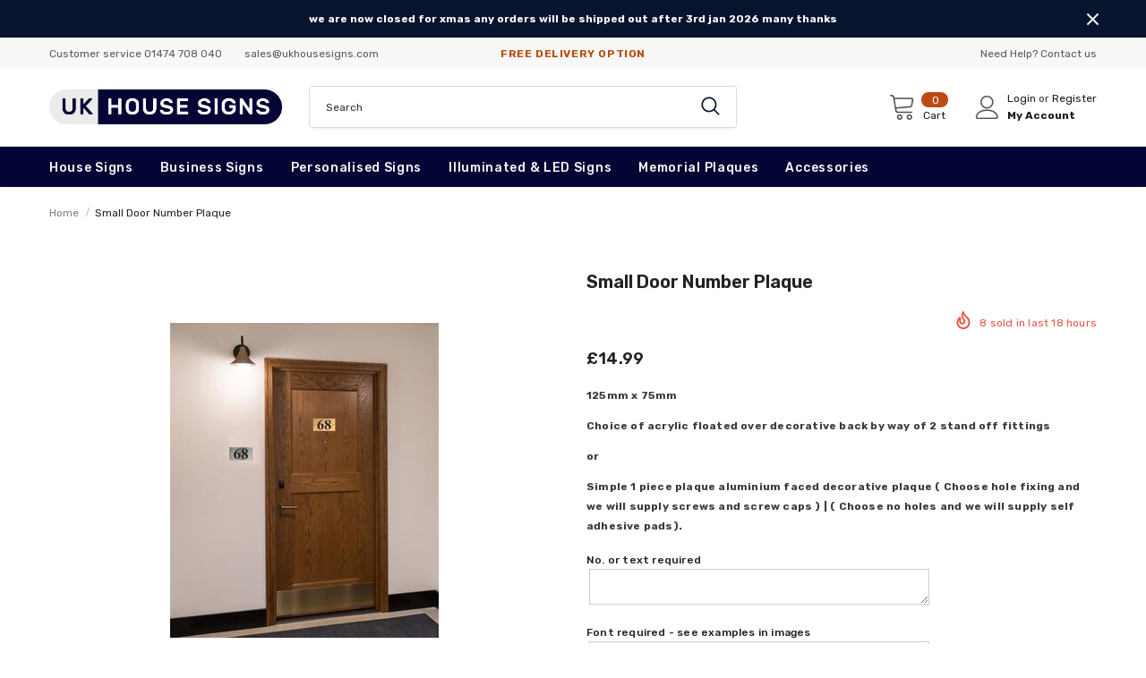

--- FILE ---
content_type: text/html; charset=utf-8
request_url: https://ukhousesigns.com/products/small-door-number-plaque
body_size: 36663
content:
  <!doctype html>
<!--[if lt IE 7]><html class="no-js lt-ie9 lt-ie8 lt-ie7" lang="en"> <![endif]-->
<!--[if IE 7]><html class="no-js lt-ie9 lt-ie8" lang="en"> <![endif]-->
<!--[if IE 8]><html class="no-js lt-ie9" lang="en"> <![endif]-->
<!--[if IE 9 ]><html class="ie9 no-js"> <![endif]-->
<!--[if (gt IE 9)|!(IE)]><!--> <html class="no-js"> <!--<![endif]-->
<head>


<meta name="google-site-verification" content="cUHlNmI9lJKyiwr9m8CescU24l-huO2kuSwBRHuh6bU" />
  <!-- Basic page needs ================================================== -->
  <meta charset="utf-8">
  <meta http-equiv="X-UA-Compatible" content="IE=edge,chrome=1">
	
  <!-- Title and description ================================================== -->
   
  <title>
    Small Door Number Plaque - Uk House signs - Office signs
    
    

    
  </title>
  

  
  <meta name="description" content="Buy Small Door Number Plaque, signs for only £9.99 at Uk House signs - Office signs!">
  

  <!-- Product meta ================================================== -->
  


  <meta property="og:type" content="product">
  <meta property="og:title" content="Small Door Number Plaque">
  
  <meta property="og:image" content="http://ukhousesigns.com/cdn/shop/products/small-door-number-plaque-951239_grande.jpg?v=1647357810">
  <meta property="og:image:secure_url" content="https://ukhousesigns.com/cdn/shop/products/small-door-number-plaque-951239_grande.jpg?v=1647357810">
  
  <meta property="og:image" content="http://ukhousesigns.com/cdn/shop/products/small-door-number-plaque-647174_grande.jpg?v=1655007140">
  <meta property="og:image:secure_url" content="https://ukhousesigns.com/cdn/shop/products/small-door-number-plaque-647174_grande.jpg?v=1655007140">
  
  <meta property="og:image" content="http://ukhousesigns.com/cdn/shop/products/small-door-number-plaque-823424_grande.png?v=1654964229">
  <meta property="og:image:secure_url" content="https://ukhousesigns.com/cdn/shop/products/small-door-number-plaque-823424_grande.png?v=1654964229">
  
  <meta property="og:price:amount" content="14.99">
  <meta property="og:price:currency" content="GBP">


  <meta property="og:description" content="Buy Small Door Number Plaque, signs for only £9.99 at Uk House signs - Office signs!">


  <meta property="og:url" content="https://ukhousesigns.com/products/small-door-number-plaque">
  <meta property="og:site_name" content="Uk House signs - Office signs">
  <!-- /snippets/twitter-card.liquid -->





  <meta name="twitter:card" content="product">
  <meta name="twitter:title" content="Small Door Number Plaque">
  <meta name="twitter:description" content="125mm x 75mm
Choice of acrylic floated over decorative back by way of 2 stand off fittings
or
Simple 1 piece plaque aluminium faced decorative plaque ( Choose hole fixing and we will supply screws and screw caps ) | ( Choose no holes and we will supply self adhesive pads).">
  <meta name="twitter:image" content="https://ukhousesigns.com/cdn/shop/products/small-door-number-plaque-951239_medium.jpg?v=1647357810">
  <meta name="twitter:image:width" content="240">
  <meta name="twitter:image:height" content="240">
  <meta name="twitter:label1" content="Price">
  <meta name="twitter:data1" content="From £9.99">
  
  <meta name="twitter:label2" content="Brand">
  <meta name="twitter:data2" content="Acrylic Master">
  



  <!-- Helpers ================================================== -->
  <link rel="canonical" href="https://ukhousesigns.com/products/small-door-number-plaque">
  <link canonical-shop-url="https://ukhousesigns.com/">
  <meta name="viewport" content="width=device-width,initial-scale=1">
  <link rel="preload" href="//ukhousesigns.com/cdn/shop/t/18/assets/vendor.min.css?v=72559489221033970801652865301" as="style">
  <link rel="preload" href="//ukhousesigns.com/cdn/shop/t/18/assets/theme-styles.css?v=19419380561215594551652865345" as="style">
  <link rel="preload" href="//ukhousesigns.com/cdn/shop/t/18/assets/theme-styles-responsive.css?v=35086428576900104271652865345" as="style">
  <link rel="preload" href="//ukhousesigns.com/cdn/shop/t/18/assets/theme-settings.css?v=10473107376794517311654681889" as="style">
  <link rel="preload" href="//ukhousesigns.com/cdn/shop/t/18/assets/header-05.css?v=180687859257110468381652865279" as="style">
  <link rel="preload" href="//ukhousesigns.com/cdn/shop/t/18/assets/header-06.css?v=126606608905150543181652865279" as="style">
  <link rel="preload" href="//ukhousesigns.com/cdn/shop/t/18/assets/header-07.css?v=100353581849455261521652865280" as="style">
  <link rel="preload" href="//ukhousesigns.com/cdn/shop/t/18/assets/header-08.css?v=110770940473052809951652865280" as="style">
  <link rel="preload" href="//ukhousesigns.com/cdn/shop/t/18/assets/footer-06.css?v=132629616272968652451652865265" as="style">
  <link rel="preload" href="//ukhousesigns.com/cdn/shop/t/18/assets/footer-07.css?v=19457261069086938391652865266" as="style">
  <link rel="preload" href="//ukhousesigns.com/cdn/shop/t/18/assets/footer-08.css?v=17161311055609253561652865266" as="style">
  <link rel="preload" href="//ukhousesigns.com/cdn/shop/t/18/assets/footer-09.css?v=31723816694365087181652865269" as="style">
  <link rel="preload" href="//ukhousesigns.com/cdn/shop/t/18/assets/product-skin.css?v=86030726725359264551652865295" as="style">
  <link rel="preload" href="//ukhousesigns.com/cdn/shop/t/18/assets/layout_style_1170.css?v=175837568721092489071652865289" as="style">
  <link rel="preload" href="//ukhousesigns.com/cdn/shop/t/18/assets/layout_style_fullwidth.css?v=139908533630461757151652865290" as="style">
  <link rel="preload" href="//ukhousesigns.com/cdn/shop/t/18/assets/layout_style_flower.css?v=46301794337413993831652865290" as="style">
  <link rel="preload" href="//ukhousesigns.com/cdn/shop/t/18/assets/layout_style_suppermarket.css?v=128954938120041481171652865291" as="style">
  <link rel="preload" href="//ukhousesigns.com/cdn/shop/t/18/assets/layout_style_surfup.css?v=6333508663724808751652865292" as="style">
  <link rel="preload" href="//ukhousesigns.com/cdn/shop/t/18/assets/product-supermarket.css?v=171093545267327271411652865296" as="style">
  <link rel="preload" href="//ukhousesigns.com/cdn/shop/t/18/assets/jquery.min.js?v=56888366816115934351652865287" as="script">

  <!-- Favicon -->
  
  
  <!-- Styles -->
  <style>
    
@import url('https://fonts.googleapis.com/css?family=Rubik:300,300i,400,400i,500,500i,600,600i,700,700i,800,800i&display=swap');
			    

          
			        
          
    
    :root {
      --font_size: 12px;
      --font_size_minus1: 11px;
      --font_size_minus2: 10px;
      --font_size_minus3: 9px;
      --font_size_minus4: 8px;
      --font_size_plus1: 13px;
      --font_size_plus2: 14px;
      --font_size_plus3: 15px;
      --font_size_plus4: 16px;
      --font_size_plus5: 17px;
      --font_size_plus6: 18px;
      --font_size_plus7: 19px;
      --font_size_plus8: 20px;
      --font_size_plus9: 21px;
      --font_size_plus10: 22px;
      --font_size_plus11: 23px;
      --font_size_plus12: 24px;
      --font_size_plus13: 25px;
      --font_size_plus14: 26px;
      --font_size_plus15: 27px;
      --font_size_plus16: 28px;
      --font_size_plus18: 30px;
      --font_size_plus21: 33px;
      --font_size_plus22: 34px;
      --font_size_plus23: 35px;
      --font_size_plus24: 36px;
      --font_size_plus29: 41px;
      --font_size_plus33: 45px;
      --font_size_plus34: 46px;

	  --fonts_name: Rubik;
	  --fonts_name_2: Rubik;

      /* Color */
      --body_bg: #ffffff;
      --body_color: #3c3c3c;
      --link_color: #0688e2;
      --link_color_hover: #232323;
      --link_color_underline: rgba(6, 136, 226, 0.3);

      /* Breadcrumb */
      --breadcrumb_color : #999999;
      --breadcrumb_text_transform : capitalize;

      /* Header and Title */
      --page_title_font_size: 20px;
      --page_title_font_size_minus4: 16px;
      --page_title_font_size_minus6: 14px;
      --page_title_font_size_plus5: 25px;
      --page_title_color: #232323;
      --page_title_text_align : left;
      --page_title_color_underline: rgba(35, 35, 35, 0.3);

      /* Product  */
      --product_name_font_size: 12px;
      --product_name_line_height: 22px;
      --product_text_transform: none;
      --product_name_font_weight: 500;
      --product_name_text_align: center;
      --product_vendor_text_transform: capitalize;
      --product_vendor_font_weight: 500;
      --product_vendor_font_size: 12px;

      --color_title_pr: #232323;
      --color_title_pr_hover: #232323;
      --color_title_pr_hover_underline: rgba(35, 35, 35, 0.3);
      --color_vendor : #232323;
      --sale_text : #ffffff;
      --bg_sale : #e95144;
      --custom_label_text : #ffffff;
      --custom_label_bg : #323232;
      --bundle_label_text : #ffffff;
      --bundle_label_bg : #232323;
      --new_label_text : #323232;
      --new_label_bg : #ffffff;
      --new_label_border : #f6f6f6;
      --sold_out_text : #ffffff;
      --bg_sold_out : #c1c1c1;
      --color_price: #232323;
      --color_price_sale: #e95144;
      --color_compare_price: #969696;
      --color_compare_product: #3c3c3c;
      
        
        --color_quick_view: rgba(255, 255, 255, 0.7);
        --bg_quick_view: rgba(0, 0, 0, 0.8);
        
      
      --border_quick_view: transparent;
      --color_wishlist: #232323;
      --bg_wishlist: #ffffff;
      --border_wishlist: transparent;
      --bg_wishlist_active: #ffe5e5;

      /* Button 1 */
      --background_1: #232323;
      --color_1 : #ffffff;
      --border_1 : #232323;

      /* Button 2 */
      --background_2: #ffffff;
      --color_2 : #232323;
      --border_2 : #232323;

      /* Button 3 */
      --background_3: #e95144;
      --color_3 : #ffffff;
      --border_3 : #e95144;

      /* Button Add To Cart */
      --color_add_to_cart : #fff;
      --border_add_to_cart : #000;
      --background_add_to_cart : #000;

      --color_add_to_cart_hover : #000;
      --border_add_to_cart_hover : #000;
      --background_add_to_cart_hover : #fff;


      /* Button */
      
        --button_font_family: Rubik;
      
      --button_font_size: px;
      --button_font_weight: ;
      --button_border_radius: px;
      --button_border_width: px;
      --button_border_style: ;
      --button_text_align: ;
      --button_text_transform: ;
      --button_letter_spacing: ;
      --button_padding_top: px;
      --button_padding_bottom: px;
      --button_padding_left: px;
      --button_padding_right: px;

      

      /* Border Color */
      --border_widget_title : #e0e0e0;
      --border_color_1 : #ebebeb;
      --border_color_2: #e7e7e7;
      --border_page_title: #eaeaea;
      --border_input: #cbcbcb;
      --border_checkbox: #d0d0d0;
      --border_dropdown: #dadada;
      --border_bt_sidebar : #f6f6f6;
      --color_icon_drop: #6b6b6b;

      
          --color_ipt: #3c3c3c;
        

      
      --color_slick_arrow: #000000;
      --color_border_slick_arrow: #e5e5e5;
      --color_bg_slick_arrow: #e5e5e5;
      

      /*color Mobile*/

      --color_menu_mb: #232323;
      --color_menu_level3: #3c3c3c;

      /* Mixin ================= */
      
          --padding_btn: 20px 15px 18px !important;
          --padding_btn_bundle: 20px 15px 18px;
          --padding_btn_qv_add_to_cart: 20px 15px 18px;
          --font_size_btn: var(--font_size);
          --letter_spacing_btn: 0;
      

      
      
          --color-price-box: var(--color_compare_price);
      

      --color_review: #232323;
      --color_review_empty: #232323;

      --border-product-image: #e6e6e6;

      
      --border-radius-17: 17px;
      --border-radius-50: 50%;
      

      --ask_an_expert_positon: 20vh;
      --ask_an_expert_positon_tb: 14vh;
    }
</style>
  <link href="//ukhousesigns.com/cdn/shop/t/18/assets/vendor.min.css?v=72559489221033970801652865301" rel="stylesheet" type="text/css" media="all" />
<link href="//ukhousesigns.com/cdn/shop/t/18/assets/theme-styles.css?v=19419380561215594551652865345" rel="stylesheet" type="text/css" media="all" />
<link href="//ukhousesigns.com/cdn/shop/t/18/assets/theme-styles-responsive.css?v=35086428576900104271652865345" rel="stylesheet" type="text/css" media="all" />
<link href="//ukhousesigns.com/cdn/shop/t/18/assets/theme-settings.css?v=10473107376794517311654681889" rel="stylesheet" type="text/css" media="all" />
<link href="//ukhousesigns.com/cdn/shop/t/18/assets/custom.css?v=35026694833105808551656691614" rel="stylesheet" type="text/css" media="all" />



	<link href="//ukhousesigns.com/cdn/shop/t/18/assets/layout_style_1170.css?v=175837568721092489071652865289" rel="stylesheet" type="text/css" media="all" />


































  
   <!-- Scripts -->
  <script src="//ukhousesigns.com/cdn/shop/t/18/assets/jquery.min.js?v=56888366816115934351652865287" type="text/javascript"></script>
<script src="//ukhousesigns.com/cdn/shop/t/18/assets/jquery-cookie.min.js?v=72365755745404048181652865286" type="text/javascript"></script>
<script src="//ukhousesigns.com/cdn/shop/t/18/assets/lazysizes.min.js?v=84414966064882348651652865292" type="text/javascript"></script>

<script>
  	window.lazySizesConfig = window.lazySizesConfig || {};
    lazySizesConfig.loadMode = 1;
    window.lazySizesConfig.init = false;
    lazySizes.init();
  
    window.ajax_cart = "upsell";
    window.money_format = "£{{amount}}";//"£{{amount}}";
    window.shop_currency = "GBP";
    window.show_multiple_currencies = false;
    window.use_color_swatch = false;
    window.product_variant_name = true;
        window.color_swatch_style = "variant";
    window.enable_sidebar_multiple_choice = true;
    window.file_url = "//ukhousesigns.com/cdn/shop/files/?1411";
    window.asset_url = "";
    window.router = "";
    window.swatch_recently = "color";
    window.label_sale = "discount_sale";
    window.layout_style = "layout_style_1170";
    window.layout_home = "";
    window.product_style = "default";
    window.category_style = "default";
    window.layout_body = "default";
        
    window.inventory_text = {
        in_stock: "In stock",
        many_in_stock: "Many in stock",
        out_of_stock: "Out of stock",
        add_to_cart: "Add to cart",
        add_all_to_cart: "Add all to Cart",
        sold_out: "Sold Out",
        select_options : "Select options",
        unavailable: "Sold Out",
        view_all_collection: "View All",
        no_more_product: "No more product",
        show_options: "Show Variants",
        hide_options: "Hide Variants",
        adding : "Adding",
        thank_you : "Thank You",
        add_more : "Add More",
        cart_feedback : "Added",
        add_wishlist : "Add to Wish List",
        remove_wishlist : "Remove Wish List",
        add_wishlist_1 : "Add to wishlist",
        remove_wishlist_1 : "Remove wishlist",
        previous: "Prev",
        next: "Next",
      	pre_order : "Pre Order",
        hotStock: "Hurry up! only [inventory] left",
        view_more: "View All",
        view_less : "View Less",
        show_more: "Show More",
        show_less : "Show Less",
        days : "Days",
        hours : "Hours",
        mins : "Mins",
        secs : "Secs",

        customlabel: "Custom Label",
        newlabel: "New",
        salelabel: "Sale",
        soldoutlabel: "Sold Out",
        bundlelabel: "Bundle",

        message_compare : "You must select at least two products to compare!",
        message_iscart : "is added to your shopping cart.",

        add_compare : "Add to compare",
        remove_compare : "Remove compare",
        remove: "Remove",
        warning_quantity: "Maximum quantity",
    };
    window.multi_lang = false;
    window.collection_pagination_type = "scroll";

    window.newsletter_popup = false;
    window.hidden_newsletter = false;
    window.option_ptoduct1 = "size";
    window.option_ptoduct2 = "color";
    window.option_ptoduct3 = "option 3"

    /* Free Shipping Message */
    window.free_shipping_color1 = "#F44336";  
    window.free_shipping_color2 = "#FF9800";
    window.free_shipping_color3 = "#69c69c";
    window.free_shipping_price = 800;
    window.free_shipping_text = {
        free_shipping_message_1: "You qualify for free shipping!",
        free_shipping_message_2:"Only",
        free_shipping_message_3: "away from",
        free_shipping_message_4: "free shipping",
        free_shipping_1: "Free",
        free_shipping_2: "TBD",
    }

</script>

  <!-- Header hook for plugins ================================ --><script>window.performance && window.performance.mark && window.performance.mark('shopify.content_for_header.start');</script><meta id="shopify-digital-wallet" name="shopify-digital-wallet" content="/7807103/digital_wallets/dialog">
<meta name="shopify-checkout-api-token" content="de97c45d8eafe2194637cd51240851ef">
<meta id="in-context-paypal-metadata" data-shop-id="7807103" data-venmo-supported="false" data-environment="production" data-locale="en_US" data-paypal-v4="true" data-currency="GBP">
<link rel="alternate" type="application/json+oembed" href="https://ukhousesigns.com/products/small-door-number-plaque.oembed">
<script async="async" src="/checkouts/internal/preloads.js?locale=en-GB"></script>
<link rel="preconnect" href="https://shop.app" crossorigin="anonymous">
<script async="async" src="https://shop.app/checkouts/internal/preloads.js?locale=en-GB&shop_id=7807103" crossorigin="anonymous"></script>
<script id="apple-pay-shop-capabilities" type="application/json">{"shopId":7807103,"countryCode":"GB","currencyCode":"GBP","merchantCapabilities":["supports3DS"],"merchantId":"gid:\/\/shopify\/Shop\/7807103","merchantName":"Uk House signs - Office signs","requiredBillingContactFields":["postalAddress","email"],"requiredShippingContactFields":["postalAddress","email"],"shippingType":"shipping","supportedNetworks":["visa","maestro","masterCard","amex","discover","elo"],"total":{"type":"pending","label":"Uk House signs - Office signs","amount":"1.00"},"shopifyPaymentsEnabled":true,"supportsSubscriptions":true}</script>
<script id="shopify-features" type="application/json">{"accessToken":"de97c45d8eafe2194637cd51240851ef","betas":["rich-media-storefront-analytics"],"domain":"ukhousesigns.com","predictiveSearch":true,"shopId":7807103,"locale":"en"}</script>
<script>var Shopify = Shopify || {};
Shopify.shop = "housesignbuilder.myshopify.com";
Shopify.locale = "en";
Shopify.currency = {"active":"GBP","rate":"1.0"};
Shopify.country = "GB";
Shopify.theme = {"name":"Ella-5.1.0-sections-ready","id":122779697241,"schema_name":"Ella","schema_version":"5.1.0","theme_store_id":null,"role":"main"};
Shopify.theme.handle = "null";
Shopify.theme.style = {"id":null,"handle":null};
Shopify.cdnHost = "ukhousesigns.com/cdn";
Shopify.routes = Shopify.routes || {};
Shopify.routes.root = "/";</script>
<script type="module">!function(o){(o.Shopify=o.Shopify||{}).modules=!0}(window);</script>
<script>!function(o){function n(){var o=[];function n(){o.push(Array.prototype.slice.apply(arguments))}return n.q=o,n}var t=o.Shopify=o.Shopify||{};t.loadFeatures=n(),t.autoloadFeatures=n()}(window);</script>
<script>
  window.ShopifyPay = window.ShopifyPay || {};
  window.ShopifyPay.apiHost = "shop.app\/pay";
  window.ShopifyPay.redirectState = null;
</script>
<script id="shop-js-analytics" type="application/json">{"pageType":"product"}</script>
<script defer="defer" async type="module" src="//ukhousesigns.com/cdn/shopifycloud/shop-js/modules/v2/client.init-shop-cart-sync_IZsNAliE.en.esm.js"></script>
<script defer="defer" async type="module" src="//ukhousesigns.com/cdn/shopifycloud/shop-js/modules/v2/chunk.common_0OUaOowp.esm.js"></script>
<script type="module">
  await import("//ukhousesigns.com/cdn/shopifycloud/shop-js/modules/v2/client.init-shop-cart-sync_IZsNAliE.en.esm.js");
await import("//ukhousesigns.com/cdn/shopifycloud/shop-js/modules/v2/chunk.common_0OUaOowp.esm.js");

  window.Shopify.SignInWithShop?.initShopCartSync?.({"fedCMEnabled":true,"windoidEnabled":true});

</script>
<script>
  window.Shopify = window.Shopify || {};
  if (!window.Shopify.featureAssets) window.Shopify.featureAssets = {};
  window.Shopify.featureAssets['shop-js'] = {"shop-cart-sync":["modules/v2/client.shop-cart-sync_DLOhI_0X.en.esm.js","modules/v2/chunk.common_0OUaOowp.esm.js"],"init-fed-cm":["modules/v2/client.init-fed-cm_C6YtU0w6.en.esm.js","modules/v2/chunk.common_0OUaOowp.esm.js"],"shop-button":["modules/v2/client.shop-button_BCMx7GTG.en.esm.js","modules/v2/chunk.common_0OUaOowp.esm.js"],"shop-cash-offers":["modules/v2/client.shop-cash-offers_BT26qb5j.en.esm.js","modules/v2/chunk.common_0OUaOowp.esm.js","modules/v2/chunk.modal_CGo_dVj3.esm.js"],"init-windoid":["modules/v2/client.init-windoid_B9PkRMql.en.esm.js","modules/v2/chunk.common_0OUaOowp.esm.js"],"init-shop-email-lookup-coordinator":["modules/v2/client.init-shop-email-lookup-coordinator_DZkqjsbU.en.esm.js","modules/v2/chunk.common_0OUaOowp.esm.js"],"shop-toast-manager":["modules/v2/client.shop-toast-manager_Di2EnuM7.en.esm.js","modules/v2/chunk.common_0OUaOowp.esm.js"],"shop-login-button":["modules/v2/client.shop-login-button_BtqW_SIO.en.esm.js","modules/v2/chunk.common_0OUaOowp.esm.js","modules/v2/chunk.modal_CGo_dVj3.esm.js"],"avatar":["modules/v2/client.avatar_BTnouDA3.en.esm.js"],"pay-button":["modules/v2/client.pay-button_CWa-C9R1.en.esm.js","modules/v2/chunk.common_0OUaOowp.esm.js"],"init-shop-cart-sync":["modules/v2/client.init-shop-cart-sync_IZsNAliE.en.esm.js","modules/v2/chunk.common_0OUaOowp.esm.js"],"init-customer-accounts":["modules/v2/client.init-customer-accounts_DenGwJTU.en.esm.js","modules/v2/client.shop-login-button_BtqW_SIO.en.esm.js","modules/v2/chunk.common_0OUaOowp.esm.js","modules/v2/chunk.modal_CGo_dVj3.esm.js"],"init-shop-for-new-customer-accounts":["modules/v2/client.init-shop-for-new-customer-accounts_JdHXxpS9.en.esm.js","modules/v2/client.shop-login-button_BtqW_SIO.en.esm.js","modules/v2/chunk.common_0OUaOowp.esm.js","modules/v2/chunk.modal_CGo_dVj3.esm.js"],"init-customer-accounts-sign-up":["modules/v2/client.init-customer-accounts-sign-up_D6__K_p8.en.esm.js","modules/v2/client.shop-login-button_BtqW_SIO.en.esm.js","modules/v2/chunk.common_0OUaOowp.esm.js","modules/v2/chunk.modal_CGo_dVj3.esm.js"],"checkout-modal":["modules/v2/client.checkout-modal_C_ZQDY6s.en.esm.js","modules/v2/chunk.common_0OUaOowp.esm.js","modules/v2/chunk.modal_CGo_dVj3.esm.js"],"shop-follow-button":["modules/v2/client.shop-follow-button_XetIsj8l.en.esm.js","modules/v2/chunk.common_0OUaOowp.esm.js","modules/v2/chunk.modal_CGo_dVj3.esm.js"],"lead-capture":["modules/v2/client.lead-capture_DvA72MRN.en.esm.js","modules/v2/chunk.common_0OUaOowp.esm.js","modules/v2/chunk.modal_CGo_dVj3.esm.js"],"shop-login":["modules/v2/client.shop-login_ClXNxyh6.en.esm.js","modules/v2/chunk.common_0OUaOowp.esm.js","modules/v2/chunk.modal_CGo_dVj3.esm.js"],"payment-terms":["modules/v2/client.payment-terms_CNlwjfZz.en.esm.js","modules/v2/chunk.common_0OUaOowp.esm.js","modules/v2/chunk.modal_CGo_dVj3.esm.js"]};
</script>
<script>(function() {
  var isLoaded = false;
  function asyncLoad() {
    if (isLoaded) return;
    isLoaded = true;
    var urls = ["https:\/\/image-optimizer.salessquad.co.uk\/scripts\/tiny_img_not_found_notifier_c8915ff39bb80196327087c2ca5a33ba.js?shop=housesignbuilder.myshopify.com"];
    for (var i = 0; i < urls.length; i++) {
      var s = document.createElement('script');
      s.type = 'text/javascript';
      s.async = true;
      s.src = urls[i];
      var x = document.getElementsByTagName('script')[0];
      x.parentNode.insertBefore(s, x);
    }
  };
  if(window.attachEvent) {
    window.attachEvent('onload', asyncLoad);
  } else {
    window.addEventListener('load', asyncLoad, false);
  }
})();</script>
<script id="__st">var __st={"a":7807103,"offset":0,"reqid":"4ef38384-1a17-4316-9d27-4592912f85ba-1768500327","pageurl":"ukhousesigns.com\/products\/small-door-number-plaque","u":"5f70648534cd","p":"product","rtyp":"product","rid":546635907104};</script>
<script>window.ShopifyPaypalV4VisibilityTracking = true;</script>
<script id="captcha-bootstrap">!function(){'use strict';const t='contact',e='account',n='new_comment',o=[[t,t],['blogs',n],['comments',n],[t,'customer']],c=[[e,'customer_login'],[e,'guest_login'],[e,'recover_customer_password'],[e,'create_customer']],r=t=>t.map((([t,e])=>`form[action*='/${t}']:not([data-nocaptcha='true']) input[name='form_type'][value='${e}']`)).join(','),a=t=>()=>t?[...document.querySelectorAll(t)].map((t=>t.form)):[];function s(){const t=[...o],e=r(t);return a(e)}const i='password',u='form_key',d=['recaptcha-v3-token','g-recaptcha-response','h-captcha-response',i],f=()=>{try{return window.sessionStorage}catch{return}},m='__shopify_v',_=t=>t.elements[u];function p(t,e,n=!1){try{const o=window.sessionStorage,c=JSON.parse(o.getItem(e)),{data:r}=function(t){const{data:e,action:n}=t;return t[m]||n?{data:e,action:n}:{data:t,action:n}}(c);for(const[e,n]of Object.entries(r))t.elements[e]&&(t.elements[e].value=n);n&&o.removeItem(e)}catch(o){console.error('form repopulation failed',{error:o})}}const l='form_type',E='cptcha';function T(t){t.dataset[E]=!0}const w=window,h=w.document,L='Shopify',v='ce_forms',y='captcha';let A=!1;((t,e)=>{const n=(g='f06e6c50-85a8-45c8-87d0-21a2b65856fe',I='https://cdn.shopify.com/shopifycloud/storefront-forms-hcaptcha/ce_storefront_forms_captcha_hcaptcha.v1.5.2.iife.js',D={infoText:'Protected by hCaptcha',privacyText:'Privacy',termsText:'Terms'},(t,e,n)=>{const o=w[L][v],c=o.bindForm;if(c)return c(t,g,e,D).then(n);var r;o.q.push([[t,g,e,D],n]),r=I,A||(h.body.append(Object.assign(h.createElement('script'),{id:'captcha-provider',async:!0,src:r})),A=!0)});var g,I,D;w[L]=w[L]||{},w[L][v]=w[L][v]||{},w[L][v].q=[],w[L][y]=w[L][y]||{},w[L][y].protect=function(t,e){n(t,void 0,e),T(t)},Object.freeze(w[L][y]),function(t,e,n,w,h,L){const[v,y,A,g]=function(t,e,n){const i=e?o:[],u=t?c:[],d=[...i,...u],f=r(d),m=r(i),_=r(d.filter((([t,e])=>n.includes(e))));return[a(f),a(m),a(_),s()]}(w,h,L),I=t=>{const e=t.target;return e instanceof HTMLFormElement?e:e&&e.form},D=t=>v().includes(t);t.addEventListener('submit',(t=>{const e=I(t);if(!e)return;const n=D(e)&&!e.dataset.hcaptchaBound&&!e.dataset.recaptchaBound,o=_(e),c=g().includes(e)&&(!o||!o.value);(n||c)&&t.preventDefault(),c&&!n&&(function(t){try{if(!f())return;!function(t){const e=f();if(!e)return;const n=_(t);if(!n)return;const o=n.value;o&&e.removeItem(o)}(t);const e=Array.from(Array(32),(()=>Math.random().toString(36)[2])).join('');!function(t,e){_(t)||t.append(Object.assign(document.createElement('input'),{type:'hidden',name:u})),t.elements[u].value=e}(t,e),function(t,e){const n=f();if(!n)return;const o=[...t.querySelectorAll(`input[type='${i}']`)].map((({name:t})=>t)),c=[...d,...o],r={};for(const[a,s]of new FormData(t).entries())c.includes(a)||(r[a]=s);n.setItem(e,JSON.stringify({[m]:1,action:t.action,data:r}))}(t,e)}catch(e){console.error('failed to persist form',e)}}(e),e.submit())}));const S=(t,e)=>{t&&!t.dataset[E]&&(n(t,e.some((e=>e===t))),T(t))};for(const o of['focusin','change'])t.addEventListener(o,(t=>{const e=I(t);D(e)&&S(e,y())}));const B=e.get('form_key'),M=e.get(l),P=B&&M;t.addEventListener('DOMContentLoaded',(()=>{const t=y();if(P)for(const e of t)e.elements[l].value===M&&p(e,B);[...new Set([...A(),...v().filter((t=>'true'===t.dataset.shopifyCaptcha))])].forEach((e=>S(e,t)))}))}(h,new URLSearchParams(w.location.search),n,t,e,['guest_login'])})(!0,!0)}();</script>
<script integrity="sha256-4kQ18oKyAcykRKYeNunJcIwy7WH5gtpwJnB7kiuLZ1E=" data-source-attribution="shopify.loadfeatures" defer="defer" src="//ukhousesigns.com/cdn/shopifycloud/storefront/assets/storefront/load_feature-a0a9edcb.js" crossorigin="anonymous"></script>
<script crossorigin="anonymous" defer="defer" src="//ukhousesigns.com/cdn/shopifycloud/storefront/assets/shopify_pay/storefront-65b4c6d7.js?v=20250812"></script>
<script data-source-attribution="shopify.dynamic_checkout.dynamic.init">var Shopify=Shopify||{};Shopify.PaymentButton=Shopify.PaymentButton||{isStorefrontPortableWallets:!0,init:function(){window.Shopify.PaymentButton.init=function(){};var t=document.createElement("script");t.src="https://ukhousesigns.com/cdn/shopifycloud/portable-wallets/latest/portable-wallets.en.js",t.type="module",document.head.appendChild(t)}};
</script>
<script data-source-attribution="shopify.dynamic_checkout.buyer_consent">
  function portableWalletsHideBuyerConsent(e){var t=document.getElementById("shopify-buyer-consent"),n=document.getElementById("shopify-subscription-policy-button");t&&n&&(t.classList.add("hidden"),t.setAttribute("aria-hidden","true"),n.removeEventListener("click",e))}function portableWalletsShowBuyerConsent(e){var t=document.getElementById("shopify-buyer-consent"),n=document.getElementById("shopify-subscription-policy-button");t&&n&&(t.classList.remove("hidden"),t.removeAttribute("aria-hidden"),n.addEventListener("click",e))}window.Shopify?.PaymentButton&&(window.Shopify.PaymentButton.hideBuyerConsent=portableWalletsHideBuyerConsent,window.Shopify.PaymentButton.showBuyerConsent=portableWalletsShowBuyerConsent);
</script>
<script>
  function portableWalletsCleanup(e){e&&e.src&&console.error("Failed to load portable wallets script "+e.src);var t=document.querySelectorAll("shopify-accelerated-checkout .shopify-payment-button__skeleton, shopify-accelerated-checkout-cart .wallet-cart-button__skeleton"),e=document.getElementById("shopify-buyer-consent");for(let e=0;e<t.length;e++)t[e].remove();e&&e.remove()}function portableWalletsNotLoadedAsModule(e){e instanceof ErrorEvent&&"string"==typeof e.message&&e.message.includes("import.meta")&&"string"==typeof e.filename&&e.filename.includes("portable-wallets")&&(window.removeEventListener("error",portableWalletsNotLoadedAsModule),window.Shopify.PaymentButton.failedToLoad=e,"loading"===document.readyState?document.addEventListener("DOMContentLoaded",window.Shopify.PaymentButton.init):window.Shopify.PaymentButton.init())}window.addEventListener("error",portableWalletsNotLoadedAsModule);
</script>

<script type="module" src="https://ukhousesigns.com/cdn/shopifycloud/portable-wallets/latest/portable-wallets.en.js" onError="portableWalletsCleanup(this)" crossorigin="anonymous"></script>
<script nomodule>
  document.addEventListener("DOMContentLoaded", portableWalletsCleanup);
</script>

<link id="shopify-accelerated-checkout-styles" rel="stylesheet" media="screen" href="https://ukhousesigns.com/cdn/shopifycloud/portable-wallets/latest/accelerated-checkout-backwards-compat.css" crossorigin="anonymous">
<style id="shopify-accelerated-checkout-cart">
        #shopify-buyer-consent {
  margin-top: 1em;
  display: inline-block;
  width: 100%;
}

#shopify-buyer-consent.hidden {
  display: none;
}

#shopify-subscription-policy-button {
  background: none;
  border: none;
  padding: 0;
  text-decoration: underline;
  font-size: inherit;
  cursor: pointer;
}

#shopify-subscription-policy-button::before {
  box-shadow: none;
}

      </style>

<script>window.performance && window.performance.mark && window.performance.mark('shopify.content_for_header.end');</script><!--[if lt IE 9]>
  <script src="//html5shiv.googlecode.com/svn/trunk/html5.js" type="text/javascript"></script>
  <![endif]-->

  
  
  

  <script>

    Shopify.productOptionsMap = {};
    Shopify.quickViewOptionsMap = {};

    Shopify.updateOptionsInSelector = function(selectorIndex, wrapperSlt) {
        Shopify.optionsMap = wrapperSlt === '.product' ? Shopify.productOptionsMap : Shopify.quickViewOptionsMap;

        switch (selectorIndex) {
            case 0:
                var key = 'root';
                var selector = $(wrapperSlt + ' .single-option-selector:eq(0)');
                break;
            case 1:
                var key = $(wrapperSlt + ' .single-option-selector:eq(0)').val();
                var selector = $(wrapperSlt + ' .single-option-selector:eq(1)');
                break;
            case 2:
                var key = $(wrapperSlt + ' .single-option-selector:eq(0)').val();
                key += ' / ' + $(wrapperSlt + ' .single-option-selector:eq(1)').val();
                var selector = $(wrapperSlt + ' .single-option-selector:eq(2)');
        }

        var initialValue = selector.val();
        selector.empty();

        var availableOptions = Shopify.optionsMap[key];

        if (availableOptions && availableOptions.length) {
            for (var i = 0; i < availableOptions.length; i++) {
                var option = availableOptions[i].replace('-sold-out','');
                var newOption = $('<option></option>').val(option).html(option);

                selector.append(newOption);
            }

            $(wrapperSlt + ' .swatch[data-option-index="' + selectorIndex + '"] .swatch-element').each(function() {
                // debugger;
                if ($.inArray($(this).attr('data-value'), availableOptions) !== -1) {
                    $(this).addClass('available').removeClass('soldout').find(':radio').prop('disabled',false).prop('checked',true);
                }
                else {
                    if ($.inArray($(this).attr('data-value') + '-sold-out', availableOptions) !== -1) {
                        $(this).addClass('available').addClass('soldout').find(':radio').prop('disabled',false).prop('checked',true);
                    } else {
                        $(this).removeClass('available').addClass('soldout').find(':radio').prop('disabled',true).prop('checked',false);
                    }
                    
                }
            });

            if ($.inArray(initialValue, availableOptions) !== -1) {
                selector.val(initialValue);
            }

            selector.trigger('change');
        };
    };

    Shopify.linkOptionSelectors = function(product, wrapperSlt, check) {
        // Building our mapping object.
        Shopify.optionsMap = wrapperSlt === '.product' ? Shopify.productOptionsMap : Shopify.quickViewOptionsMap;
        var arr_1= [],
            arr_2= [],
            arr_3= [];

        Shopify.optionsMap['root'] == [];
        for (var i = 0; i < product.variants.length; i++) {
            var variant = product.variants[i];
            if (variant) {
                var key1 = variant.option1;
                var key2 = variant.option1 + ' / ' + variant.option2;
                Shopify.optionsMap[key1] = [];
                Shopify.optionsMap[key2] = [];
            }
        }
        for (var i = 0; i < product.variants.length; i++) {
            var variant = product.variants[i];
            if (variant) {
                if (window.use_color_swatch) {
                    if (variant.available) {
                        // Gathering values for the 1st drop-down.
                        Shopify.optionsMap['root'] = Shopify.optionsMap['root'] || [];

                        // if ($.inArray(variant.option1 + '-sold-out', Shopify.optionsMap['root']) !== -1) {
                        //     Shopify.optionsMap['root'].pop();
                        // } 

                        arr_1.push(variant.option1);
                        arr_1 = $.unique(arr_1);

                        Shopify.optionsMap['root'].push(variant.option1);

                        Shopify.optionsMap['root'] = Shopify.uniq(Shopify.optionsMap['root']);

                        // Gathering values for the 2nd drop-down.
                        if (product.options.length > 1) {
                        var key = variant.option1;
                            Shopify.optionsMap[key] = Shopify.optionsMap[key] || [];
                            // if ($.inArray(variant.option2 + '-sold-out', Shopify.optionsMap[key]) !== -1) {
                            //     Shopify.optionsMap[key].pop();
                            // } 
                            Shopify.optionsMap[key].push(variant.option2);
                            if ($.inArray(variant.option2, arr_2) === -1) {
                                arr_2.push(variant.option2);
                                arr_2 = $.unique(arr_2);
                            }
                            Shopify.optionsMap[key] = Shopify.uniq(Shopify.optionsMap[key]);
                        }

                        // Gathering values for the 3rd drop-down.
                        if (product.options.length === 3) {
                            var key = variant.option1 + ' / ' + variant.option2;
                            Shopify.optionsMap[key] = Shopify.optionsMap[key] || [];
                            Shopify.optionsMap[key].push(variant.option3);

                            if ($.inArray(variant.option3, arr_3) === -1) {
                                arr_3.push(variant.option3);
                                arr_3 = $.unique(arr_3);
                            }
                            
                            Shopify.optionsMap[key] = Shopify.uniq(Shopify.optionsMap[key]);
                        }
                    } else {
                        // Gathering values for the 1st drop-down.
                        Shopify.optionsMap['root'] = Shopify.optionsMap['root'] || [];
                        if ($.inArray(variant.option1, arr_1) === -1) {
                            Shopify.optionsMap['root'].push(variant.option1 + '-sold-out');
                        }
                        
                        Shopify.optionsMap['root'] = Shopify.uniq(Shopify.optionsMap['root']);

                        // Gathering values for the 2nd drop-down.
                        if (product.options.length > 1) {
                            var key = variant.option1;
                            Shopify.optionsMap[key] = Shopify.optionsMap[key] || [];
                            // Shopify.optionsMap[key].push(variant.option2);

                            // if ($.inArray(variant.option2, arr_2) === -1) {
                                Shopify.optionsMap[key].push(variant.option2 + '-sold-out');
                            // }
                            
                            Shopify.optionsMap[key] = Shopify.uniq(Shopify.optionsMap[key]);
                        }

                        // Gathering values for the 3rd drop-down.
                        if (product.options.length === 3) {
                            var key = variant.option1 + ' / ' + variant.option2;
                            Shopify.optionsMap[key] = Shopify.optionsMap[key] || [];
//                             if ($.inArray(variant.option3, arr_3) === -1) {
                                Shopify.optionsMap[key].push(variant.option3 + '-sold-out');
//                             }
                            Shopify.optionsMap[key] = Shopify.uniq(Shopify.optionsMap[key]);
                        }

                    }
                } else {
                    // Gathering values for the 1st drop-down.
                    if (check) {
                        if (variant.available) {
                            Shopify.optionsMap['root'] = Shopify.optionsMap['root'] || [];
                            Shopify.optionsMap['root'].push(variant.option1);
                            Shopify.optionsMap['root'] = Shopify.uniq(Shopify.optionsMap['root']);

                            // Gathering values for the 2nd drop-down.
                            if (product.options.length > 1) {
                            var key = variant.option1;
                                Shopify.optionsMap[key] = Shopify.optionsMap[key] || [];
                                Shopify.optionsMap[key].push(variant.option2);
                                Shopify.optionsMap[key] = Shopify.uniq(Shopify.optionsMap[key]);
                            }

                            // Gathering values for the 3rd drop-down.
                            if (product.options.length === 3) {
                                var key = variant.option1 + ' / ' + variant.option2;
                                Shopify.optionsMap[key] = Shopify.optionsMap[key] || [];
                                Shopify.optionsMap[key].push(variant.option3);
                                Shopify.optionsMap[key] = Shopify.uniq(Shopify.optionsMap[key]);
                            }
                        }
                    } else {
                        Shopify.optionsMap['root'] = Shopify.optionsMap['root'] || [];

                        Shopify.optionsMap['root'].push(variant.option1);
                        Shopify.optionsMap['root'] = Shopify.uniq(Shopify.optionsMap['root']);

                        // Gathering values for the 2nd drop-down.
                        if (product.options.length > 1) {
                        var key = variant.option1;
                            Shopify.optionsMap[key] = Shopify.optionsMap[key] || [];
                            Shopify.optionsMap[key].push(variant.option2);
                            Shopify.optionsMap[key] = Shopify.uniq(Shopify.optionsMap[key]);
                        }

                        // Gathering values for the 3rd drop-down.
                        if (product.options.length === 3) {
                            var key = variant.option1 + ' / ' + variant.option2;
                            Shopify.optionsMap[key] = Shopify.optionsMap[key] || [];
                            Shopify.optionsMap[key].push(variant.option3);
                            Shopify.optionsMap[key] = Shopify.uniq(Shopify.optionsMap[key]);
                        }
                    }
                    
                }
            }
        };

        // Update options right away.
        Shopify.updateOptionsInSelector(0, wrapperSlt);

        if (product.options.length > 1) Shopify.updateOptionsInSelector(1, wrapperSlt);
        if (product.options.length === 3) Shopify.updateOptionsInSelector(2, wrapperSlt);

        // When there is an update in the first dropdown.
        $(wrapperSlt + " .single-option-selector:eq(0)").change(function() {
            Shopify.updateOptionsInSelector(1, wrapperSlt);
            if (product.options.length === 3) Shopify.updateOptionsInSelector(2, wrapperSlt);
            return true;
        });

        // When there is an update in the second dropdown.
        $(wrapperSlt + " .single-option-selector:eq(1)").change(function() {
            if (product.options.length === 3) Shopify.updateOptionsInSelector(2, wrapperSlt);
            return true;
        });
    };
</script>
  
  <script nomodule src="https://unpkg.com/@google/model-viewer/dist/model-viewer-legacy.js"></script>
  

  <script type="text/javascript">
    window.webyzeilpo_prodPic = '.product-photo-container';
    window.webyzeilpo_prodThumbs = '.product-img-box .slider-nav';
  </script>
  <style>.webyze-ilpo-preview-wrapper{z-index:0 !important;}</style>
  
  
<link href="https://monorail-edge.shopifysvc.com" rel="dns-prefetch">
<script>(function(){if ("sendBeacon" in navigator && "performance" in window) {try {var session_token_from_headers = performance.getEntriesByType('navigation')[0].serverTiming.find(x => x.name == '_s').description;} catch {var session_token_from_headers = undefined;}var session_cookie_matches = document.cookie.match(/_shopify_s=([^;]*)/);var session_token_from_cookie = session_cookie_matches && session_cookie_matches.length === 2 ? session_cookie_matches[1] : "";var session_token = session_token_from_headers || session_token_from_cookie || "";function handle_abandonment_event(e) {var entries = performance.getEntries().filter(function(entry) {return /monorail-edge.shopifysvc.com/.test(entry.name);});if (!window.abandonment_tracked && entries.length === 0) {window.abandonment_tracked = true;var currentMs = Date.now();var navigation_start = performance.timing.navigationStart;var payload = {shop_id: 7807103,url: window.location.href,navigation_start,duration: currentMs - navigation_start,session_token,page_type: "product"};window.navigator.sendBeacon("https://monorail-edge.shopifysvc.com/v1/produce", JSON.stringify({schema_id: "online_store_buyer_site_abandonment/1.1",payload: payload,metadata: {event_created_at_ms: currentMs,event_sent_at_ms: currentMs}}));}}window.addEventListener('pagehide', handle_abandonment_event);}}());</script>
<script id="web-pixels-manager-setup">(function e(e,d,r,n,o){if(void 0===o&&(o={}),!Boolean(null===(a=null===(i=window.Shopify)||void 0===i?void 0:i.analytics)||void 0===a?void 0:a.replayQueue)){var i,a;window.Shopify=window.Shopify||{};var t=window.Shopify;t.analytics=t.analytics||{};var s=t.analytics;s.replayQueue=[],s.publish=function(e,d,r){return s.replayQueue.push([e,d,r]),!0};try{self.performance.mark("wpm:start")}catch(e){}var l=function(){var e={modern:/Edge?\/(1{2}[4-9]|1[2-9]\d|[2-9]\d{2}|\d{4,})\.\d+(\.\d+|)|Firefox\/(1{2}[4-9]|1[2-9]\d|[2-9]\d{2}|\d{4,})\.\d+(\.\d+|)|Chrom(ium|e)\/(9{2}|\d{3,})\.\d+(\.\d+|)|(Maci|X1{2}).+ Version\/(15\.\d+|(1[6-9]|[2-9]\d|\d{3,})\.\d+)([,.]\d+|)( \(\w+\)|)( Mobile\/\w+|) Safari\/|Chrome.+OPR\/(9{2}|\d{3,})\.\d+\.\d+|(CPU[ +]OS|iPhone[ +]OS|CPU[ +]iPhone|CPU IPhone OS|CPU iPad OS)[ +]+(15[._]\d+|(1[6-9]|[2-9]\d|\d{3,})[._]\d+)([._]\d+|)|Android:?[ /-](13[3-9]|1[4-9]\d|[2-9]\d{2}|\d{4,})(\.\d+|)(\.\d+|)|Android.+Firefox\/(13[5-9]|1[4-9]\d|[2-9]\d{2}|\d{4,})\.\d+(\.\d+|)|Android.+Chrom(ium|e)\/(13[3-9]|1[4-9]\d|[2-9]\d{2}|\d{4,})\.\d+(\.\d+|)|SamsungBrowser\/([2-9]\d|\d{3,})\.\d+/,legacy:/Edge?\/(1[6-9]|[2-9]\d|\d{3,})\.\d+(\.\d+|)|Firefox\/(5[4-9]|[6-9]\d|\d{3,})\.\d+(\.\d+|)|Chrom(ium|e)\/(5[1-9]|[6-9]\d|\d{3,})\.\d+(\.\d+|)([\d.]+$|.*Safari\/(?![\d.]+ Edge\/[\d.]+$))|(Maci|X1{2}).+ Version\/(10\.\d+|(1[1-9]|[2-9]\d|\d{3,})\.\d+)([,.]\d+|)( \(\w+\)|)( Mobile\/\w+|) Safari\/|Chrome.+OPR\/(3[89]|[4-9]\d|\d{3,})\.\d+\.\d+|(CPU[ +]OS|iPhone[ +]OS|CPU[ +]iPhone|CPU IPhone OS|CPU iPad OS)[ +]+(10[._]\d+|(1[1-9]|[2-9]\d|\d{3,})[._]\d+)([._]\d+|)|Android:?[ /-](13[3-9]|1[4-9]\d|[2-9]\d{2}|\d{4,})(\.\d+|)(\.\d+|)|Mobile Safari.+OPR\/([89]\d|\d{3,})\.\d+\.\d+|Android.+Firefox\/(13[5-9]|1[4-9]\d|[2-9]\d{2}|\d{4,})\.\d+(\.\d+|)|Android.+Chrom(ium|e)\/(13[3-9]|1[4-9]\d|[2-9]\d{2}|\d{4,})\.\d+(\.\d+|)|Android.+(UC? ?Browser|UCWEB|U3)[ /]?(15\.([5-9]|\d{2,})|(1[6-9]|[2-9]\d|\d{3,})\.\d+)\.\d+|SamsungBrowser\/(5\.\d+|([6-9]|\d{2,})\.\d+)|Android.+MQ{2}Browser\/(14(\.(9|\d{2,})|)|(1[5-9]|[2-9]\d|\d{3,})(\.\d+|))(\.\d+|)|K[Aa][Ii]OS\/(3\.\d+|([4-9]|\d{2,})\.\d+)(\.\d+|)/},d=e.modern,r=e.legacy,n=navigator.userAgent;return n.match(d)?"modern":n.match(r)?"legacy":"unknown"}(),u="modern"===l?"modern":"legacy",c=(null!=n?n:{modern:"",legacy:""})[u],f=function(e){return[e.baseUrl,"/wpm","/b",e.hashVersion,"modern"===e.buildTarget?"m":"l",".js"].join("")}({baseUrl:d,hashVersion:r,buildTarget:u}),m=function(e){var d=e.version,r=e.bundleTarget,n=e.surface,o=e.pageUrl,i=e.monorailEndpoint;return{emit:function(e){var a=e.status,t=e.errorMsg,s=(new Date).getTime(),l=JSON.stringify({metadata:{event_sent_at_ms:s},events:[{schema_id:"web_pixels_manager_load/3.1",payload:{version:d,bundle_target:r,page_url:o,status:a,surface:n,error_msg:t},metadata:{event_created_at_ms:s}}]});if(!i)return console&&console.warn&&console.warn("[Web Pixels Manager] No Monorail endpoint provided, skipping logging."),!1;try{return self.navigator.sendBeacon.bind(self.navigator)(i,l)}catch(e){}var u=new XMLHttpRequest;try{return u.open("POST",i,!0),u.setRequestHeader("Content-Type","text/plain"),u.send(l),!0}catch(e){return console&&console.warn&&console.warn("[Web Pixels Manager] Got an unhandled error while logging to Monorail."),!1}}}}({version:r,bundleTarget:l,surface:e.surface,pageUrl:self.location.href,monorailEndpoint:e.monorailEndpoint});try{o.browserTarget=l,function(e){var d=e.src,r=e.async,n=void 0===r||r,o=e.onload,i=e.onerror,a=e.sri,t=e.scriptDataAttributes,s=void 0===t?{}:t,l=document.createElement("script"),u=document.querySelector("head"),c=document.querySelector("body");if(l.async=n,l.src=d,a&&(l.integrity=a,l.crossOrigin="anonymous"),s)for(var f in s)if(Object.prototype.hasOwnProperty.call(s,f))try{l.dataset[f]=s[f]}catch(e){}if(o&&l.addEventListener("load",o),i&&l.addEventListener("error",i),u)u.appendChild(l);else{if(!c)throw new Error("Did not find a head or body element to append the script");c.appendChild(l)}}({src:f,async:!0,onload:function(){if(!function(){var e,d;return Boolean(null===(d=null===(e=window.Shopify)||void 0===e?void 0:e.analytics)||void 0===d?void 0:d.initialized)}()){var d=window.webPixelsManager.init(e)||void 0;if(d){var r=window.Shopify.analytics;r.replayQueue.forEach((function(e){var r=e[0],n=e[1],o=e[2];d.publishCustomEvent(r,n,o)})),r.replayQueue=[],r.publish=d.publishCustomEvent,r.visitor=d.visitor,r.initialized=!0}}},onerror:function(){return m.emit({status:"failed",errorMsg:"".concat(f," has failed to load")})},sri:function(e){var d=/^sha384-[A-Za-z0-9+/=]+$/;return"string"==typeof e&&d.test(e)}(c)?c:"",scriptDataAttributes:o}),m.emit({status:"loading"})}catch(e){m.emit({status:"failed",errorMsg:(null==e?void 0:e.message)||"Unknown error"})}}})({shopId: 7807103,storefrontBaseUrl: "https://ukhousesigns.com",extensionsBaseUrl: "https://extensions.shopifycdn.com/cdn/shopifycloud/web-pixels-manager",monorailEndpoint: "https://monorail-edge.shopifysvc.com/unstable/produce_batch",surface: "storefront-renderer",enabledBetaFlags: ["2dca8a86"],webPixelsConfigList: [{"id":"2037711235","configuration":"{\"accountID\":\"7807103\"}","eventPayloadVersion":"v1","runtimeContext":"STRICT","scriptVersion":"a9b247f0bd97caf7fa4ad301e0ecb523","type":"APP","apiClientId":4946157,"privacyPurposes":[],"dataSharingAdjustments":{"protectedCustomerApprovalScopes":["read_customer_address","read_customer_email","read_customer_name","read_customer_personal_data","read_customer_phone"]}},{"id":"436502617","configuration":"{\"config\":\"{\\\"pixel_id\\\":\\\"G-ZX6LR5XPSN\\\",\\\"gtag_events\\\":[{\\\"type\\\":\\\"purchase\\\",\\\"action_label\\\":\\\"G-ZX6LR5XPSN\\\"},{\\\"type\\\":\\\"page_view\\\",\\\"action_label\\\":\\\"G-ZX6LR5XPSN\\\"},{\\\"type\\\":\\\"view_item\\\",\\\"action_label\\\":\\\"G-ZX6LR5XPSN\\\"},{\\\"type\\\":\\\"search\\\",\\\"action_label\\\":\\\"G-ZX6LR5XPSN\\\"},{\\\"type\\\":\\\"add_to_cart\\\",\\\"action_label\\\":\\\"G-ZX6LR5XPSN\\\"},{\\\"type\\\":\\\"begin_checkout\\\",\\\"action_label\\\":\\\"G-ZX6LR5XPSN\\\"},{\\\"type\\\":\\\"add_payment_info\\\",\\\"action_label\\\":\\\"G-ZX6LR5XPSN\\\"}],\\\"enable_monitoring_mode\\\":false}\"}","eventPayloadVersion":"v1","runtimeContext":"OPEN","scriptVersion":"b2a88bafab3e21179ed38636efcd8a93","type":"APP","apiClientId":1780363,"privacyPurposes":[],"dataSharingAdjustments":{"protectedCustomerApprovalScopes":["read_customer_address","read_customer_email","read_customer_name","read_customer_personal_data","read_customer_phone"]}},{"id":"165150809","configuration":"{\"pixel_id\":\"1034578873262634\",\"pixel_type\":\"facebook_pixel\",\"metaapp_system_user_token\":\"-\"}","eventPayloadVersion":"v1","runtimeContext":"OPEN","scriptVersion":"ca16bc87fe92b6042fbaa3acc2fbdaa6","type":"APP","apiClientId":2329312,"privacyPurposes":["ANALYTICS","MARKETING","SALE_OF_DATA"],"dataSharingAdjustments":{"protectedCustomerApprovalScopes":["read_customer_address","read_customer_email","read_customer_name","read_customer_personal_data","read_customer_phone"]}},{"id":"54984793","configuration":"{\"tagID\":\"2613943488857\"}","eventPayloadVersion":"v1","runtimeContext":"STRICT","scriptVersion":"18031546ee651571ed29edbe71a3550b","type":"APP","apiClientId":3009811,"privacyPurposes":["ANALYTICS","MARKETING","SALE_OF_DATA"],"dataSharingAdjustments":{"protectedCustomerApprovalScopes":["read_customer_address","read_customer_email","read_customer_name","read_customer_personal_data","read_customer_phone"]}},{"id":"shopify-app-pixel","configuration":"{}","eventPayloadVersion":"v1","runtimeContext":"STRICT","scriptVersion":"0450","apiClientId":"shopify-pixel","type":"APP","privacyPurposes":["ANALYTICS","MARKETING"]},{"id":"shopify-custom-pixel","eventPayloadVersion":"v1","runtimeContext":"LAX","scriptVersion":"0450","apiClientId":"shopify-pixel","type":"CUSTOM","privacyPurposes":["ANALYTICS","MARKETING"]}],isMerchantRequest: false,initData: {"shop":{"name":"Uk House signs - Office signs","paymentSettings":{"currencyCode":"GBP"},"myshopifyDomain":"housesignbuilder.myshopify.com","countryCode":"GB","storefrontUrl":"https:\/\/ukhousesigns.com"},"customer":null,"cart":null,"checkout":null,"productVariants":[{"price":{"amount":14.99,"currencyCode":"GBP"},"product":{"title":"Small Door Number Plaque","vendor":"Acrylic Master","id":"546635907104","untranslatedTitle":"Small Door Number Plaque","url":"\/products\/small-door-number-plaque","type":"House Sign"},"id":"6014503714848","image":{"src":"\/\/ukhousesigns.com\/cdn\/shop\/products\/small-door-number-plaque-823424.png?v=1654964229"},"sku":"","title":"2 part with stand off fixings - silver","untranslatedTitle":"2 part with stand off fixings - silver"},{"price":{"amount":14.99,"currencyCode":"GBP"},"product":{"title":"Small Door Number Plaque","vendor":"Acrylic Master","id":"546635907104","untranslatedTitle":"Small Door Number Plaque","url":"\/products\/small-door-number-plaque","type":"House Sign"},"id":"6014508531744","image":{"src":"\/\/ukhousesigns.com\/cdn\/shop\/products\/small-door-number-plaque-215794.png?v=1654964229"},"sku":"","title":"2 part with stand off fixings - Gold","untranslatedTitle":"2 part with stand off fixings - Gold"},{"price":{"amount":9.99,"currencyCode":"GBP"},"product":{"title":"Small Door Number Plaque","vendor":"Acrylic Master","id":"546635907104","untranslatedTitle":"Small Door Number Plaque","url":"\/products\/small-door-number-plaque","type":"House Sign"},"id":"6014508564512","image":{"src":"\/\/ukhousesigns.com\/cdn\/shop\/products\/small-door-number-plaque-823424.png?v=1654964229"},"sku":"","title":"Single part Silver - with holes","untranslatedTitle":"Single part Silver - with holes"},{"price":{"amount":9.99,"currencyCode":"GBP"},"product":{"title":"Small Door Number Plaque","vendor":"Acrylic Master","id":"546635907104","untranslatedTitle":"Small Door Number Plaque","url":"\/products\/small-door-number-plaque","type":"House Sign"},"id":"6014508597280","image":{"src":"\/\/ukhousesigns.com\/cdn\/shop\/products\/small-door-number-plaque-363903.png?v=1654964229"},"sku":"","title":"Single part Silver - No Holes","untranslatedTitle":"Single part Silver - No Holes"},{"price":{"amount":9.99,"currencyCode":"GBP"},"product":{"title":"Small Door Number Plaque","vendor":"Acrylic Master","id":"546635907104","untranslatedTitle":"Small Door Number Plaque","url":"\/products\/small-door-number-plaque","type":"House Sign"},"id":"6014508630048","image":{"src":"\/\/ukhousesigns.com\/cdn\/shop\/products\/small-door-number-plaque-215794.png?v=1654964229"},"sku":"","title":"Single part Gold - with holes","untranslatedTitle":"Single part Gold - with holes"},{"price":{"amount":9.99,"currencyCode":"GBP"},"product":{"title":"Small Door Number Plaque","vendor":"Acrylic Master","id":"546635907104","untranslatedTitle":"Small Door Number Plaque","url":"\/products\/small-door-number-plaque","type":"House Sign"},"id":"6014508662816","image":{"src":"\/\/ukhousesigns.com\/cdn\/shop\/products\/small-door-number-plaque-405242.png?v=1654964229"},"sku":"","title":"Single part Gold - No Holes","untranslatedTitle":"Single part Gold - No Holes"}],"purchasingCompany":null},},"https://ukhousesigns.com/cdn","fcfee988w5aeb613cpc8e4bc33m6693e112",{"modern":"","legacy":""},{"shopId":"7807103","storefrontBaseUrl":"https:\/\/ukhousesigns.com","extensionBaseUrl":"https:\/\/extensions.shopifycdn.com\/cdn\/shopifycloud\/web-pixels-manager","surface":"storefront-renderer","enabledBetaFlags":"[\"2dca8a86\"]","isMerchantRequest":"false","hashVersion":"fcfee988w5aeb613cpc8e4bc33m6693e112","publish":"custom","events":"[[\"page_viewed\",{}],[\"product_viewed\",{\"productVariant\":{\"price\":{\"amount\":14.99,\"currencyCode\":\"GBP\"},\"product\":{\"title\":\"Small Door Number Plaque\",\"vendor\":\"Acrylic Master\",\"id\":\"546635907104\",\"untranslatedTitle\":\"Small Door Number Plaque\",\"url\":\"\/products\/small-door-number-plaque\",\"type\":\"House Sign\"},\"id\":\"6014503714848\",\"image\":{\"src\":\"\/\/ukhousesigns.com\/cdn\/shop\/products\/small-door-number-plaque-823424.png?v=1654964229\"},\"sku\":\"\",\"title\":\"2 part with stand off fixings - silver\",\"untranslatedTitle\":\"2 part with stand off fixings - silver\"}}]]"});</script><script>
  window.ShopifyAnalytics = window.ShopifyAnalytics || {};
  window.ShopifyAnalytics.meta = window.ShopifyAnalytics.meta || {};
  window.ShopifyAnalytics.meta.currency = 'GBP';
  var meta = {"product":{"id":546635907104,"gid":"gid:\/\/shopify\/Product\/546635907104","vendor":"Acrylic Master","type":"House Sign","handle":"small-door-number-plaque","variants":[{"id":6014503714848,"price":1499,"name":"Small Door Number Plaque - 2 part with stand off fixings - silver","public_title":"2 part with stand off fixings - silver","sku":""},{"id":6014508531744,"price":1499,"name":"Small Door Number Plaque - 2 part with stand off fixings - Gold","public_title":"2 part with stand off fixings - Gold","sku":""},{"id":6014508564512,"price":999,"name":"Small Door Number Plaque - Single part Silver - with holes","public_title":"Single part Silver - with holes","sku":""},{"id":6014508597280,"price":999,"name":"Small Door Number Plaque - Single part Silver - No Holes","public_title":"Single part Silver - No Holes","sku":""},{"id":6014508630048,"price":999,"name":"Small Door Number Plaque - Single part Gold - with holes","public_title":"Single part Gold - with holes","sku":""},{"id":6014508662816,"price":999,"name":"Small Door Number Plaque - Single part Gold - No Holes","public_title":"Single part Gold - No Holes","sku":""}],"remote":false},"page":{"pageType":"product","resourceType":"product","resourceId":546635907104,"requestId":"4ef38384-1a17-4316-9d27-4592912f85ba-1768500327"}};
  for (var attr in meta) {
    window.ShopifyAnalytics.meta[attr] = meta[attr];
  }
</script>
<script class="analytics">
  (function () {
    var customDocumentWrite = function(content) {
      var jquery = null;

      if (window.jQuery) {
        jquery = window.jQuery;
      } else if (window.Checkout && window.Checkout.$) {
        jquery = window.Checkout.$;
      }

      if (jquery) {
        jquery('body').append(content);
      }
    };

    var hasLoggedConversion = function(token) {
      if (token) {
        return document.cookie.indexOf('loggedConversion=' + token) !== -1;
      }
      return false;
    }

    var setCookieIfConversion = function(token) {
      if (token) {
        var twoMonthsFromNow = new Date(Date.now());
        twoMonthsFromNow.setMonth(twoMonthsFromNow.getMonth() + 2);

        document.cookie = 'loggedConversion=' + token + '; expires=' + twoMonthsFromNow;
      }
    }

    var trekkie = window.ShopifyAnalytics.lib = window.trekkie = window.trekkie || [];
    if (trekkie.integrations) {
      return;
    }
    trekkie.methods = [
      'identify',
      'page',
      'ready',
      'track',
      'trackForm',
      'trackLink'
    ];
    trekkie.factory = function(method) {
      return function() {
        var args = Array.prototype.slice.call(arguments);
        args.unshift(method);
        trekkie.push(args);
        return trekkie;
      };
    };
    for (var i = 0; i < trekkie.methods.length; i++) {
      var key = trekkie.methods[i];
      trekkie[key] = trekkie.factory(key);
    }
    trekkie.load = function(config) {
      trekkie.config = config || {};
      trekkie.config.initialDocumentCookie = document.cookie;
      var first = document.getElementsByTagName('script')[0];
      var script = document.createElement('script');
      script.type = 'text/javascript';
      script.onerror = function(e) {
        var scriptFallback = document.createElement('script');
        scriptFallback.type = 'text/javascript';
        scriptFallback.onerror = function(error) {
                var Monorail = {
      produce: function produce(monorailDomain, schemaId, payload) {
        var currentMs = new Date().getTime();
        var event = {
          schema_id: schemaId,
          payload: payload,
          metadata: {
            event_created_at_ms: currentMs,
            event_sent_at_ms: currentMs
          }
        };
        return Monorail.sendRequest("https://" + monorailDomain + "/v1/produce", JSON.stringify(event));
      },
      sendRequest: function sendRequest(endpointUrl, payload) {
        // Try the sendBeacon API
        if (window && window.navigator && typeof window.navigator.sendBeacon === 'function' && typeof window.Blob === 'function' && !Monorail.isIos12()) {
          var blobData = new window.Blob([payload], {
            type: 'text/plain'
          });

          if (window.navigator.sendBeacon(endpointUrl, blobData)) {
            return true;
          } // sendBeacon was not successful

        } // XHR beacon

        var xhr = new XMLHttpRequest();

        try {
          xhr.open('POST', endpointUrl);
          xhr.setRequestHeader('Content-Type', 'text/plain');
          xhr.send(payload);
        } catch (e) {
          console.log(e);
        }

        return false;
      },
      isIos12: function isIos12() {
        return window.navigator.userAgent.lastIndexOf('iPhone; CPU iPhone OS 12_') !== -1 || window.navigator.userAgent.lastIndexOf('iPad; CPU OS 12_') !== -1;
      }
    };
    Monorail.produce('monorail-edge.shopifysvc.com',
      'trekkie_storefront_load_errors/1.1',
      {shop_id: 7807103,
      theme_id: 122779697241,
      app_name: "storefront",
      context_url: window.location.href,
      source_url: "//ukhousesigns.com/cdn/s/trekkie.storefront.cd680fe47e6c39ca5d5df5f0a32d569bc48c0f27.min.js"});

        };
        scriptFallback.async = true;
        scriptFallback.src = '//ukhousesigns.com/cdn/s/trekkie.storefront.cd680fe47e6c39ca5d5df5f0a32d569bc48c0f27.min.js';
        first.parentNode.insertBefore(scriptFallback, first);
      };
      script.async = true;
      script.src = '//ukhousesigns.com/cdn/s/trekkie.storefront.cd680fe47e6c39ca5d5df5f0a32d569bc48c0f27.min.js';
      first.parentNode.insertBefore(script, first);
    };
    trekkie.load(
      {"Trekkie":{"appName":"storefront","development":false,"defaultAttributes":{"shopId":7807103,"isMerchantRequest":null,"themeId":122779697241,"themeCityHash":"16959375932701533563","contentLanguage":"en","currency":"GBP"},"isServerSideCookieWritingEnabled":true,"monorailRegion":"shop_domain","enabledBetaFlags":["65f19447"]},"Session Attribution":{},"S2S":{"facebookCapiEnabled":true,"source":"trekkie-storefront-renderer","apiClientId":580111}}
    );

    var loaded = false;
    trekkie.ready(function() {
      if (loaded) return;
      loaded = true;

      window.ShopifyAnalytics.lib = window.trekkie;

      var originalDocumentWrite = document.write;
      document.write = customDocumentWrite;
      try { window.ShopifyAnalytics.merchantGoogleAnalytics.call(this); } catch(error) {};
      document.write = originalDocumentWrite;

      window.ShopifyAnalytics.lib.page(null,{"pageType":"product","resourceType":"product","resourceId":546635907104,"requestId":"4ef38384-1a17-4316-9d27-4592912f85ba-1768500327","shopifyEmitted":true});

      var match = window.location.pathname.match(/checkouts\/(.+)\/(thank_you|post_purchase)/)
      var token = match? match[1]: undefined;
      if (!hasLoggedConversion(token)) {
        setCookieIfConversion(token);
        window.ShopifyAnalytics.lib.track("Viewed Product",{"currency":"GBP","variantId":6014503714848,"productId":546635907104,"productGid":"gid:\/\/shopify\/Product\/546635907104","name":"Small Door Number Plaque - 2 part with stand off fixings - silver","price":"14.99","sku":"","brand":"Acrylic Master","variant":"2 part with stand off fixings - silver","category":"House Sign","nonInteraction":true,"remote":false},undefined,undefined,{"shopifyEmitted":true});
      window.ShopifyAnalytics.lib.track("monorail:\/\/trekkie_storefront_viewed_product\/1.1",{"currency":"GBP","variantId":6014503714848,"productId":546635907104,"productGid":"gid:\/\/shopify\/Product\/546635907104","name":"Small Door Number Plaque - 2 part with stand off fixings - silver","price":"14.99","sku":"","brand":"Acrylic Master","variant":"2 part with stand off fixings - silver","category":"House Sign","nonInteraction":true,"remote":false,"referer":"https:\/\/ukhousesigns.com\/products\/small-door-number-plaque"});
      }
    });


        var eventsListenerScript = document.createElement('script');
        eventsListenerScript.async = true;
        eventsListenerScript.src = "//ukhousesigns.com/cdn/shopifycloud/storefront/assets/shop_events_listener-3da45d37.js";
        document.getElementsByTagName('head')[0].appendChild(eventsListenerScript);

})();</script>
  <script>
  if (!window.ga || (window.ga && typeof window.ga !== 'function')) {
    window.ga = function ga() {
      (window.ga.q = window.ga.q || []).push(arguments);
      if (window.Shopify && window.Shopify.analytics && typeof window.Shopify.analytics.publish === 'function') {
        window.Shopify.analytics.publish("ga_stub_called", {}, {sendTo: "google_osp_migration"});
      }
      console.error("Shopify's Google Analytics stub called with:", Array.from(arguments), "\nSee https://help.shopify.com/manual/promoting-marketing/pixels/pixel-migration#google for more information.");
    };
    if (window.Shopify && window.Shopify.analytics && typeof window.Shopify.analytics.publish === 'function') {
      window.Shopify.analytics.publish("ga_stub_initialized", {}, {sendTo: "google_osp_migration"});
    }
  }
</script>
<script
  defer
  src="https://ukhousesigns.com/cdn/shopifycloud/perf-kit/shopify-perf-kit-3.0.3.min.js"
  data-application="storefront-renderer"
  data-shop-id="7807103"
  data-render-region="gcp-us-east1"
  data-page-type="product"
  data-theme-instance-id="122779697241"
  data-theme-name="Ella"
  data-theme-version="5.1.0"
  data-monorail-region="shop_domain"
  data-resource-timing-sampling-rate="10"
  data-shs="true"
  data-shs-beacon="true"
  data-shs-export-with-fetch="true"
  data-shs-logs-sample-rate="1"
  data-shs-beacon-endpoint="https://ukhousesigns.com/api/collect"
></script>
</head>

    

    

     


<body data-url-lang="/cart" id="small-door-number-plaque-uk-house-signs-office-signs" class="  
 template-product style_product_grid_1 layout_style_1170 
 before-you-leave-disableMobile
" data-page-handle="small-door-number-plaque-uk-house-signs-office-signs">
  	
    
<div class="wrapper-header wrapper_header_supermarket header-lang-style2 ">
    <div id="shopify-section-header-supermarket" class="shopify-section"><style>
    /*  Header Top  */
    
    
    
    
    
    
    
    /*  Search  */
    
    
    
    
    
    
    /*  Header Middel  */
    
    

    
    
    
    
    
    /*  Header Bottom  */
    
    
    
    
    /*  Cart  */
    
    
  
    

    .header-logo a.logo-title {
      color: #000000;
    }
    

       
    .header-top {
        
        background-color: #06142e;
        
        color: #ffffff;
    }

    .header-top a {
        color: #ffffff;
    }
    
    .header-top .top-message p a:hover {
        border-bottom-color: #ffffff;
    }
    
    .header-top .close:hover {
        color: #ffffff;
    }

    .header-top .clock-item {
        border-color: #f7f8fa;
        background: #f7f8fa;
        color: #06142e;
        
            -moz-border-radius: 4px;
            -webkit-border-radius: 4px;
            -ms-border-radius: 4px;
            border-radius: 4px;
            box-shadow: 0px 3px 1px rgba(247, 248, 250, 0.8);
            -webkit-box-shadow: 0px 3px 1px rgba(247, 248, 250, 0.8);
            -moz-box-shadow: 0px 3px 1px rgba(247, 248, 250, 0.8);
            -ms-box-shadow: 0px 3px 1px rgba(247, 248, 250, 0.8);
            width: 48px;
            height: 53px;
        
    }
    
    
    .cart-icon .cartCount {
        background-color: #bc4c13;
        color: #ffffff;
    }

    
    .header-supermarket .search-form .search-bar {
        background-color: #ffffff;
        
            border: 1px solid #dcdcdc;
            
        
    }

    .header-supermarket .search-form .input-group-field {
        color: #323232;
        background: #ffffff;
    }

    .header-supermarket .search-form .search-bar ::-webkit-input-placeholder {
        color: #323232;
    }

    .header-supermarket .search-form .search-bar ::-moz-placeholder {
        color: #323232;
    }

    .header-supermarket .search-form .search-bar :-ms-input-placeholder {
        color: #323232;
    }

    .header-supermarket .search-form .search-bar :-moz-placeholder {
        color: #323232;
    }
    
    
    .logo-img {
        display: block;
    }
    
    .logo-fixed .logo-img img,
    .header-mb .logo-img img,
    .header-mb .logo-title {
        width: ;
    }
    
    .header-pc .logo-img img {
        width: ;
    }   

    .header-bottom .header-panel-top {
        background-color: #f8f8f8;       
    }

    .header-bottom .lang-currency-groups .dropdown-label,
    .header-bottom .header-links a,
    .header-bottom .info-store .info-text,
    .header-bottom .info-store .info-text a {
        color: #5a5a5a;
    }

    .header-bottom .info-store .info-icon {
        color: #505050;
    }

    .header-bottom .free-shipping-text {
        color: #bc4c13;
    }

    

    @media (max-width:767px) {
        .search-open .wrapper-header .header-search__form {
            background-color: #ffffff; 
        }
    }

    @media (min-width:1200px) {
        .header-supermarket .search-form .input-group-field {
            color: #323232;
            
        }
        .search-dropdown-open .wrapper_header_supermarket .header-10 .close-search {
            display: none;
        }
        .header-supermarket .search-form .icon-search {
            color: #06142e;
            background: #ffffff;
        }

        .wrapper_header_supermarket .header-panel-bt {
            background-color: #ffffff;
        }

        .wrapper_header_supermarket .acc-links,
        .wrapper_header_supermarket .wishlist,
        .wrapper_header_supermarket .header-cart a {
            color: #1a1a1a;
        }

        .wrapper_header_supermarket .icon-user,
        .wrapper_header_supermarket .wishlist svg,
        .wrapper_header_supermarket .header-cart .cart-icon {
            color: #505050;
        }

        .wrapper_header_supermarket .header-cart .cartCount {
            background-color: #bc4c13;
            color: #ffffff;
        }

        .header-10 .search-form .icon-search {
            padding: 10px 10px 10px !important;
            width: 45px;
            text-align: center;
        }

        .header-10 .search-form .icon-search svg {
            width: 21px;
            height: 21px
        }

        .header-10.search-form .input-group-field {
          -moz-border-radius: 4px 4px 0px 0px;
          -webkit-border-radius: 4px 4px 0px 0px;
          -ms-border-radius: 4px 4px 0px 0px;
          border-radius: 4px 4px 0px 0px;
          font-size: var(--font_size_plus2)
        }

        .header-10 .search-form .icon-search {
          -moz-border-radius: 0px 4px 4px 0px;
          -webkit-border-radius: 0px 4px 4px 0px;
          -ms-border-radius: 0px 4px 4px 0px;
          border-radius: 0px 4px 4px 0px;
        }
    }
</style>

<header class="site-header header-supermarket header-10" role="banner">
    
    <div class="header-top">
        
        <div class="container">
            
            <div class="top-message">
                <p>
                    
<span>we are now closed for xmas 
any orders will be shipped out after 3rd jan 2026

many thanks</span>

                </p>
                <a href="#" title="close" class="close" data-close-header-top>
                    <svg aria-hidden="true" data-prefix="fal" data-icon="times" role="img" xmlns="http://www.w3.org/2000/svg" viewBox="0 0 320 512" class="svg-inline--fa fa-times fa-w-10 fa-2x"><path fill="currentColor" d="M193.94 256L296.5 153.44l21.15-21.15c3.12-3.12 3.12-8.19 0-11.31l-22.63-22.63c-3.12-3.12-8.19-3.12-11.31 0L160 222.06 36.29 98.34c-3.12-3.12-8.19-3.12-11.31 0L2.34 120.97c-3.12 3.12-3.12 8.19 0 11.31L126.06 256 2.34 379.71c-3.12 3.12-3.12 8.19 0 11.31l22.63 22.63c3.12 3.12 8.19 3.12 11.31 0L160 289.94 262.56 392.5l21.15 21.15c3.12 3.12 8.19 3.12 11.31 0l22.63-22.63c3.12-3.12 3.12-8.19 0-11.31L193.94 256z" class=""></path></svg>
                </a>
            </div>
              

            
        </div>
        
    </div>
    
  
    <a href="#" class="icon-nav close-menu-mb" title="Menu Mobile Icon" data-menu-mb-toogle>
        <span class="icon-line"></span>
    </a>

    <div class="header-bottom" data-sticky-mb>
        <div class="wrapper-header-bt">
            <div class="container">
                <div class="header-mb header_mobile_2">          
    <div class="header-mb-left header-mb-items">
        <div class="hamburger-icon svg-mb">
            <a href="#" class="icon-nav" title="Menu Mobile Icon" data-menu-mb-toogle>
                <span class="icon-line"></span>
            </a>
        </div>

        

        
          <div class="header-logo">
            
            <a class="logo-img" href="/" title="Logo">
              <img data-src="//ukhousesigns.com/cdn/shop/files/uk-house-signs-logo.png?v=1648038714"
                   src="//ukhousesigns.com/cdn/shop/files/uk-house-signs-logo.png?v=1648038714"
                   alt="Uk House signs - Office signs" itemprop="logo" class="lazyautosizes lazyloade" data-sizes="auto">
            </a>
            
          </div>
        


    </div>

  <div class="header-mb-middle header-mb-items">
    
  </div>

  <div class="header-mb-right header-mb-items">
    
      
        <div class="search-mb svg-mb">
            <a href="#" title="Search Icon" class="icon-search" data-search-mobile-toggle>
                
	<svg data-icon="search" viewBox="0 0 512 512" width="100%" height="100%">
	    <path d="M495,466.2L377.2,348.4c29.2-35.6,46.8-81.2,46.8-130.9C424,103.5,331.5,11,217.5,11C103.4,11,11,103.5,11,217.5   S103.4,424,217.5,424c49.7,0,95.2-17.5,130.8-46.7L466.1,495c8,8,20.9,8,28.9,0C503,487.1,503,474.1,495,466.2z M217.5,382.9   C126.2,382.9,52,308.7,52,217.5S126.2,52,217.5,52C308.7,52,383,126.3,383,217.5S308.7,382.9,217.5,382.9z"></path>
	</svg>


            </a>

            <a href="javascript:void(0)" title="close" class="close close-search">
                <svg aria-hidden="true" data-prefix="fal" data-icon="times" role="img" xmlns="http://www.w3.org/2000/svg" viewBox="0 0 320 512" class="svg-inline--fa fa-times fa-w-10 fa-2x"><path fill="currentColor" d="M193.94 256L296.5 153.44l21.15-21.15c3.12-3.12 3.12-8.19 0-11.31l-22.63-22.63c-3.12-3.12-8.19-3.12-11.31 0L160 222.06 36.29 98.34c-3.12-3.12-8.19-3.12-11.31 0L2.34 120.97c-3.12 3.12-3.12 8.19 0 11.31L126.06 256 2.34 379.71c-3.12 3.12-3.12 8.19 0 11.31l22.63 22.63c3.12 3.12 8.19 3.12 11.31 0L160 289.94 262.56 392.5l21.15 21.15c3.12 3.12 8.19 3.12 11.31 0l22.63-22.63c3.12-3.12 3.12-8.19 0-11.31L193.94 256z" class=""></path></svg>
            </a>
        
            <div class="search-form" data-ajax-search>
    <div class="header-search">
        <div class="header-search__form">
            <a href="javascript:void(0)" title="close" class="close close-search">
                <svg aria-hidden="true" data-prefix="fal" data-icon="times" role="img" xmlns="http://www.w3.org/2000/svg" viewBox="0 0 320 512" class="svg-inline--fa fa-times fa-w-10 fa-2x"><path fill="currentColor" d="M193.94 256L296.5 153.44l21.15-21.15c3.12-3.12 3.12-8.19 0-11.31l-22.63-22.63c-3.12-3.12-8.19-3.12-11.31 0L160 222.06 36.29 98.34c-3.12-3.12-8.19-3.12-11.31 0L2.34 120.97c-3.12 3.12-3.12 8.19 0 11.31L126.06 256 2.34 379.71c-3.12 3.12-3.12 8.19 0 11.31l22.63 22.63c3.12 3.12 8.19 3.12 11.31 0L160 289.94 262.56 392.5l21.15 21.15c3.12 3.12 8.19 3.12 11.31 0l22.63-22.63c3.12-3.12 3.12-8.19 0-11.31L193.94 256z" class=""></path></svg>
            </a>
            <form action="/search" method="get" class="search-bar" role="search">
              	<input type="hidden" name="options[prefix]" value="last">
                    <input type="search" name="q" 
                     
                    placeholder="Search" 
                    class="input-group-field header-search__input" aria-label="Search Site" autocomplete="off">
                <button type="submit" class="btn icon-search">
                    
	<svg data-icon="search" viewBox="0 0 512 512" width="100%" height="100%">
	    <path d="M495,466.2L377.2,348.4c29.2-35.6,46.8-81.2,46.8-130.9C424,103.5,331.5,11,217.5,11C103.4,11,11,103.5,11,217.5   S103.4,424,217.5,424c49.7,0,95.2-17.5,130.8-46.7L466.1,495c8,8,20.9,8,28.9,0C503,487.1,503,474.1,495,466.2z M217.5,382.9   C126.2,382.9,52,308.7,52,217.5S126.2,52,217.5,52C308.7,52,383,126.3,383,217.5S308.7,382.9,217.5,382.9z"></path>
	</svg>


                </button>
                
            </form>       
        </div>

        <div class="quickSearchResultsWrap" style="display: none;">
            <div class="custom-scrollbar">
                <div class="container">
                    
                    <div class="header-block header-search__trending">
                        <div class="box-title">
                            
<span>trending</span>

                        </div>

                        <ul class="list-item">
                            
                            
                            

                            <li class="item">
                                <a href="/search?q=dempus*&amp;type=product" title="" class="highlight">
                                    
                                        <i class="fa fa-search" aria-hidden="true"></i>
                                        
<span>dempus</span>

                                    
                                </a>
                            </li>
                            

                            

                            

                            <li class="item">
                                <a href="/search?q=sample*&amp;type=product" title="" class="highlight">
                                    
                                        <i class="fa fa-search" aria-hidden="true"></i>
                                        
<span>sample</span>

                                    
                                </a>
                            </li>
                            

                            

                            
                            <li class="item">
                                <a href="/search?q=magnis*&amp;type=product" title="" class="highlight">
                                    
                                        <i class="fa fa-search" aria-hidden="true"></i>
                                        
<span>magnis</span>

                                    
                                </a>
                            </li>
                            

                            

                            
                            <li class="item">
                                <a href="/search?q=loremous-saliduar*&amp;type=product" title="" class="highlight">
                                    
                                        <i class="fa fa-search" aria-hidden="true"></i>
                                        
<span>loremous saliduar</span>

                                    
                                </a>
                            </li>
                            

                            

                            
                            <li class="item">
                                <a href="/search?q=naminos*&amp;type=product" title="" class="highlight">
                                    
                                        <i class="fa fa-search" aria-hidden="true"></i>
                                        
<span>naminos</span>

                                    
                                </a>
                            </li>
                            

                            

                            
                            <li class="item">
                                <a href="/search?q=dinterdum*&amp;type=product" title="" class="highlight">
                                    
                                        <i class="fa fa-search" aria-hidden="true"></i>
                                        
<span>dinterdum</span>

                                    
                                </a>
                            </li>
                            
                        </ul>
                    </div>
                    

                    
                    <div class="header-block header-search__product">
                        <div class="box-title">
                            
<span>Popular Products</span>

                        </div>

                        <div class="search__products">
                            <div class="products-grid row">
                                
                            </div>                    
                        </div>
                    </div>
                    
                    
                    <div class="header-search__results-wrapper"></div>          
                </div>
            </div>
        </div>
    </div>
  
     

    <script id="search-results-template" type="text/template7">
        
        {{#if is_loading}}
        <div class="header-search__results">
            <div class="header-search__spinner-container">
                <div class="loading-modal modal"><div></div><div></div><div></div><div></div></div>
            </div>
        </div>

        {{else}}

        {{#if is_show}}
        <div class="header-search__results header-block">
            
            {{#if has_results}}
            <div class="box-title">
                {{ title_heading }}
            </div>

            <div class="search__products">
                <div class="products-grid row">
                    {{#each results}}

                    <div class="grid-item col-6 col-sm-4 col3 ">
                        <div class="inner product-item">
                            <div class="inner-top">
                                <div class="product-top">
                                    <div class="product-image">
                                        <a href="{{url}}" class="product-grid-image">
                                            <img src="{{image}}" alt="{{image_alt}}">                                               
                                        </a>
                                    </div>
                                </div>

                                <div class="product-bottom">

                                    

                                    <a class="product-title" href="{{url}}">
                                        {{title}}
                                    </a>

                                    <div class="price-box">
                                        {{#if on_sale}}
                                        <div class="price-sale">
                                            <span class="old-price">{{ compare_at_price }}</span>
                                            <span class="special-price">
                                                {{ price }}
                                            </span>
                                        </div>
                                        {{else}}
                                        <div class="price-regular">
                                            <span>{{ price }}</span>
                                        </div>
                                        {{/if}}
                                    </div>
                                </div>
                            </div>
                        </div>
                    </div>

                    {{/each}}
                </div>              
            </div>
            
            <div class="text-center">            
                <a href="{{results_url}}" class="text-results header-search__see-more" data-results-count="{{results_count}}">
                    {{results_label}} ({{results_count}})
                </a>
            </div>
            {{else}}

            <p class="header-search__no-results text-results">{{ results_label }}</p>
            {{/if}}
            
        </div>
        {{/if}}
        {{/if}}
    
    </script>
</div>
        </div>  
      
    

    
      
      <div class="acc-mb svg-mb">
        <a href="#" title="User Icon" class="icon-user" data-user-mobile-toggle>
          
            <svg xmlns="http://www.w3.org/2000/svg" xmlns:xlink="http://www.w3.org/1999/xlink" id="lnr-user" viewBox="0 0 1024 1024" width="100%" height="100%"><title>user</title><path class="path1" d="M486.4 563.2c-155.275 0-281.6-126.325-281.6-281.6s126.325-281.6 281.6-281.6 281.6 126.325 281.6 281.6-126.325 281.6-281.6 281.6zM486.4 51.2c-127.043 0-230.4 103.357-230.4 230.4s103.357 230.4 230.4 230.4c127.042 0 230.4-103.357 230.4-230.4s-103.358-230.4-230.4-230.4z"/><path class="path2" d="M896 1024h-819.2c-42.347 0-76.8-34.451-76.8-76.8 0-3.485 0.712-86.285 62.72-168.96 36.094-48.126 85.514-86.36 146.883-113.634 74.957-33.314 168.085-50.206 276.797-50.206 108.71 0 201.838 16.893 276.797 50.206 61.37 27.275 110.789 65.507 146.883 113.634 62.008 82.675 62.72 165.475 62.72 168.96 0 42.349-34.451 76.8-76.8 76.8zM486.4 665.6c-178.52 0-310.267 48.789-381 141.093-53.011 69.174-54.195 139.904-54.2 140.61 0 14.013 11.485 25.498 25.6 25.498h819.2c14.115 0 25.6-11.485 25.6-25.6-0.006-0.603-1.189-71.333-54.198-140.507-70.734-92.304-202.483-141.093-381.002-141.093z"/></svg>
          
        </a>
      </div>
      
    

    <div class="cart-icon svg-mb">
      <a href="#" title="Cart Icon" data-cart-toggle>
        
          
<svg viewBox="0 0 1024 1024" xmlns="http://www.w3.org/2000/svg">
    <path class="path1" d="M409.6 1024c-56.464 0-102.4-45.936-102.4-102.4s45.936-102.4 102.4-102.4S512 865.136 512 921.6 466.064 1024 409.6 1024zm0-153.6c-28.232 0-51.2 22.968-51.2 51.2s22.968 51.2 51.2 51.2 51.2-22.968 51.2-51.2-22.968-51.2-51.2-51.2z"></path>
    <path class="path2" d="M768 1024c-56.464 0-102.4-45.936-102.4-102.4S711.536 819.2 768 819.2s102.4 45.936 102.4 102.4S824.464 1024 768 1024zm0-153.6c-28.232 0-51.2 22.968-51.2 51.2s22.968 51.2 51.2 51.2 51.2-22.968 51.2-51.2-22.968-51.2-51.2-51.2z"></path>
    <path class="path3" d="M898.021 228.688C885.162 213.507 865.763 204.8 844.8 204.8H217.954l-5.085-30.506C206.149 133.979 168.871 102.4 128 102.4H76.8c-14.138 0-25.6 11.462-25.6 25.6s11.462 25.6 25.6 25.6H128c15.722 0 31.781 13.603 34.366 29.112l85.566 513.395C254.65 736.421 291.929 768 332.799 768h512c14.139 0 25.6-11.461 25.6-25.6s-11.461-25.6-25.6-25.6h-512c-15.722 0-31.781-13.603-34.366-29.11l-12.63-75.784 510.206-44.366c39.69-3.451 75.907-36.938 82.458-76.234l34.366-206.194c3.448-20.677-1.952-41.243-14.813-56.424zm-35.69 48.006l-34.366 206.194c-2.699 16.186-20.043 32.221-36.39 33.645l-514.214 44.714-50.874-305.246h618.314c5.968 0 10.995 2.054 14.155 5.782 3.157 3.73 4.357 9.024 3.376 14.912z"></path>
</svg>


             
        <span class="cartCount" data-cart-count>
          0
        </span>
      </a>
    </div>

  </div>          
</div>
            </div>
        
            <div class="header-pc">
                
                <div class="header-panel-top">
                    <div class="container">
                        <div class="row">
                            
                            <div class="wrapper-left col-12 col-xl-4">
                                <ul class="info-store">
                                    
                                    <li class="text">
                                        

                                        <div class="info-text">
                                            
<span>Customer service  <a href="tel:01474708040">01474 708 040</a></span>

                                        </div>
                                    </li>
                                    
                                    
                                    
                                    <li class="text">
                                        

                                        <div class="info-text">
                                            
<span><a href="mailto:sales@ukhousesigns.com">sales@ukhousesigns.com</a></span>

                                        </div>
                                    </li>
                                    
                                </ul>
                            </div>
                            


                            
                            <div class="wrapper-center col-12 col-xl-4">                            
                                <div class="free-shipping-text">
                                    
<span>FREE DELIVERY OPTION</span>

                                </div>
                            </div>
                            

                            
                            <div class="wrapper-right col-12 col-xl-4">
                                
                                <ul class="header-links">
                                    
                
                                    
                                    <li class="link">
                                        <a href="/pages/contact-us">
                                            
<span>Need Help? Contact us</span>

                                        </a>
                                    </li>
                                    
                                </ul>
                                

                                
                            </div>
                            
                        </div>
                    </div>
                </div>
                

                <div class="header-panel-bt">
                    <div class="container">
                        <div class="row">
                            <div class="col-12 col-xl-3 wrapper-left header-items">
                                <div class="header-logo" itemscope itemtype="http://schema.org/Organization">
                                  <meta itemprop="url" content="https://ukhousesigns.com">
                                    
                                    <a class="logo-img" href="/" title="Logo">
                                    <img itemprop="logo" data-src="//ukhousesigns.com/cdn/shop/files/uk-house-signs-logo.png?v=1648038714"
                                        src="//ukhousesigns.com/cdn/shop/files/uk-house-signs-logo.png?v=1648038714"
                                        alt="Uk House signs - Office signs" itemprop="logo" class="lazyautosizes lazyloaded" data-sizes="auto">
                                    </a>
                                    
                                </div>
                            </div>

                            <div class="col-12 col-xl-5 wrapper-center header-items">
                                
                                <div class="nav-search">                    
                                    <div class="search-form" data-ajax-search>
    <div class="header-search">
        <div class="header-search__form">
            <a href="javascript:void(0)" title="close" class="close close-search">
                <svg aria-hidden="true" data-prefix="fal" data-icon="times" role="img" xmlns="http://www.w3.org/2000/svg" viewBox="0 0 320 512" class="svg-inline--fa fa-times fa-w-10 fa-2x"><path fill="currentColor" d="M193.94 256L296.5 153.44l21.15-21.15c3.12-3.12 3.12-8.19 0-11.31l-22.63-22.63c-3.12-3.12-8.19-3.12-11.31 0L160 222.06 36.29 98.34c-3.12-3.12-8.19-3.12-11.31 0L2.34 120.97c-3.12 3.12-3.12 8.19 0 11.31L126.06 256 2.34 379.71c-3.12 3.12-3.12 8.19 0 11.31l22.63 22.63c3.12 3.12 8.19 3.12 11.31 0L160 289.94 262.56 392.5l21.15 21.15c3.12 3.12 8.19 3.12 11.31 0l22.63-22.63c3.12-3.12 3.12-8.19 0-11.31L193.94 256z" class=""></path></svg>
            </a>
            <form action="/search" method="get" class="search-bar" role="search">
              	<input type="hidden" name="options[prefix]" value="last">
                    <input type="search" name="q" 
                     
                    placeholder="Search" 
                    class="input-group-field header-search__input" aria-label="Search Site" autocomplete="off">
                <button type="submit" class="btn icon-search">
                    
	<svg data-icon="search" viewBox="0 0 512 512" width="100%" height="100%">
	    <path d="M495,466.2L377.2,348.4c29.2-35.6,46.8-81.2,46.8-130.9C424,103.5,331.5,11,217.5,11C103.4,11,11,103.5,11,217.5   S103.4,424,217.5,424c49.7,0,95.2-17.5,130.8-46.7L466.1,495c8,8,20.9,8,28.9,0C503,487.1,503,474.1,495,466.2z M217.5,382.9   C126.2,382.9,52,308.7,52,217.5S126.2,52,217.5,52C308.7,52,383,126.3,383,217.5S308.7,382.9,217.5,382.9z"></path>
	</svg>


                </button>
                
            </form>       
        </div>

        <div class="quickSearchResultsWrap" style="display: none;">
            <div class="custom-scrollbar">
                <div class="container">
                    
                    <div class="header-block header-search__trending">
                        <div class="box-title">
                            
<span>trending</span>

                        </div>

                        <ul class="list-item">
                            
                            
                            

                            <li class="item">
                                <a href="/search?q=dempus*&amp;type=product" title="" class="highlight">
                                    
                                        <i class="fa fa-search" aria-hidden="true"></i>
                                        
<span>dempus</span>

                                    
                                </a>
                            </li>
                            

                            

                            

                            <li class="item">
                                <a href="/search?q=sample*&amp;type=product" title="" class="highlight">
                                    
                                        <i class="fa fa-search" aria-hidden="true"></i>
                                        
<span>sample</span>

                                    
                                </a>
                            </li>
                            

                            

                            
                            <li class="item">
                                <a href="/search?q=magnis*&amp;type=product" title="" class="highlight">
                                    
                                        <i class="fa fa-search" aria-hidden="true"></i>
                                        
<span>magnis</span>

                                    
                                </a>
                            </li>
                            

                            

                            
                            <li class="item">
                                <a href="/search?q=loremous-saliduar*&amp;type=product" title="" class="highlight">
                                    
                                        <i class="fa fa-search" aria-hidden="true"></i>
                                        
<span>loremous saliduar</span>

                                    
                                </a>
                            </li>
                            

                            

                            
                            <li class="item">
                                <a href="/search?q=naminos*&amp;type=product" title="" class="highlight">
                                    
                                        <i class="fa fa-search" aria-hidden="true"></i>
                                        
<span>naminos</span>

                                    
                                </a>
                            </li>
                            

                            

                            
                            <li class="item">
                                <a href="/search?q=dinterdum*&amp;type=product" title="" class="highlight">
                                    
                                        <i class="fa fa-search" aria-hidden="true"></i>
                                        
<span>dinterdum</span>

                                    
                                </a>
                            </li>
                            
                        </ul>
                    </div>
                    

                    
                    <div class="header-block header-search__product">
                        <div class="box-title">
                            
<span>Popular Products</span>

                        </div>

                        <div class="search__products">
                            <div class="products-grid row">
                                
                            </div>                    
                        </div>
                    </div>
                    
                    
                    <div class="header-search__results-wrapper"></div>          
                </div>
            </div>
        </div>
    </div>
  
     

    <script id="search-results-template" type="text/template7">
        
        {{#if is_loading}}
        <div class="header-search__results">
            <div class="header-search__spinner-container">
                <div class="loading-modal modal"><div></div><div></div><div></div><div></div></div>
            </div>
        </div>

        {{else}}

        {{#if is_show}}
        <div class="header-search__results header-block">
            
            {{#if has_results}}
            <div class="box-title">
                {{ title_heading }}
            </div>

            <div class="search__products">
                <div class="products-grid row">
                    {{#each results}}

                    <div class="grid-item col-6 col-sm-4 col3 ">
                        <div class="inner product-item">
                            <div class="inner-top">
                                <div class="product-top">
                                    <div class="product-image">
                                        <a href="{{url}}" class="product-grid-image">
                                            <img src="{{image}}" alt="{{image_alt}}">                                               
                                        </a>
                                    </div>
                                </div>

                                <div class="product-bottom">

                                    

                                    <a class="product-title" href="{{url}}">
                                        {{title}}
                                    </a>

                                    <div class="price-box">
                                        {{#if on_sale}}
                                        <div class="price-sale">
                                            <span class="old-price">{{ compare_at_price }}</span>
                                            <span class="special-price">
                                                {{ price }}
                                            </span>
                                        </div>
                                        {{else}}
                                        <div class="price-regular">
                                            <span>{{ price }}</span>
                                        </div>
                                        {{/if}}
                                    </div>
                                </div>
                            </div>
                        </div>
                    </div>

                    {{/each}}
                </div>              
            </div>
            
            <div class="text-center">            
                <a href="{{results_url}}" class="text-results header-search__see-more" data-results-count="{{results_count}}">
                    {{results_label}} ({{results_count}})
                </a>
            </div>
            {{else}}

            <p class="header-search__no-results text-results">{{ results_label }}</p>
            {{/if}}
            
        </div>
        {{/if}}
        {{/if}}
    
    </script>
</div>
                                </div>
                              	
                            </div>

                            <div class="col-12 col-xl-4 wrapper-right header-items">
                                <div class="header-cart" data-cart-header-supermarket>
                                    <a href="#" title="Cart" data-cart-toggle>
                                        <span class="cart-icon">
                                            
<svg viewBox="0 0 1024 1024" xmlns="http://www.w3.org/2000/svg">
    <path class="path1" d="M409.6 1024c-56.464 0-102.4-45.936-102.4-102.4s45.936-102.4 102.4-102.4S512 865.136 512 921.6 466.064 1024 409.6 1024zm0-153.6c-28.232 0-51.2 22.968-51.2 51.2s22.968 51.2 51.2 51.2 51.2-22.968 51.2-51.2-22.968-51.2-51.2-51.2z"></path>
    <path class="path2" d="M768 1024c-56.464 0-102.4-45.936-102.4-102.4S711.536 819.2 768 819.2s102.4 45.936 102.4 102.4S824.464 1024 768 1024zm0-153.6c-28.232 0-51.2 22.968-51.2 51.2s22.968 51.2 51.2 51.2 51.2-22.968 51.2-51.2-22.968-51.2-51.2-51.2z"></path>
    <path class="path3" d="M898.021 228.688C885.162 213.507 865.763 204.8 844.8 204.8H217.954l-5.085-30.506C206.149 133.979 168.871 102.4 128 102.4H76.8c-14.138 0-25.6 11.462-25.6 25.6s11.462 25.6 25.6 25.6H128c15.722 0 31.781 13.603 34.366 29.112l85.566 513.395C254.65 736.421 291.929 768 332.799 768h512c14.139 0 25.6-11.461 25.6-25.6s-11.461-25.6-25.6-25.6h-512c-15.722 0-31.781-13.603-34.366-29.11l-12.63-75.784 510.206-44.366c39.69-3.451 75.907-36.938 82.458-76.234l34.366-206.194c3.448-20.677-1.952-41.243-14.813-56.424zm-35.69 48.006l-34.366 206.194c-2.699 16.186-20.043 32.221-36.39 33.645l-514.214 44.714-50.874-305.246h618.314c5.968 0 10.995 2.054 14.155 5.782 3.157 3.73 4.357 9.024 3.376 14.912z"></path>
</svg>


                                        </span>

                                        <span class="groups-cart-text">  
                                            <span class="cartCount" data-cart-count>
                                                0
                                            </span>

                                            <span class="cart-text">
                                                Cart
                                            </span>
                                        </span>
                                    </a>                    
                                </div>

                                <div class="append-mb" data-links-menu-mobile>                               
                                    
                                    
                                    <div class="customer-links">
                                        <a href="#" title="User Icon" class="icon-user" data-user-mobile-toggle>
                                            <svg xmlns="http://www.w3.org/2000/svg" xmlns:xlink="http://www.w3.org/1999/xlink" id="lnr-user" viewBox="0 0 1024 1024" width="100%" height="100%"><title>user</title><path class="path1" d="M486.4 563.2c-155.275 0-281.6-126.325-281.6-281.6s126.325-281.6 281.6-281.6 281.6 126.325 281.6 281.6-126.325 281.6-281.6 281.6zM486.4 51.2c-127.043 0-230.4 103.357-230.4 230.4s103.357 230.4 230.4 230.4c127.042 0 230.4-103.357 230.4-230.4s-103.358-230.4-230.4-230.4z"/><path class="path2" d="M896 1024h-819.2c-42.347 0-76.8-34.451-76.8-76.8 0-3.485 0.712-86.285 62.72-168.96 36.094-48.126 85.514-86.36 146.883-113.634 74.957-33.314 168.085-50.206 276.797-50.206 108.71 0 201.838 16.893 276.797 50.206 61.37 27.275 110.789 65.507 146.883 113.634 62.008 82.675 62.72 165.475 62.72 168.96 0 42.349-34.451 76.8-76.8 76.8zM486.4 665.6c-178.52 0-310.267 48.789-381 141.093-53.011 69.174-54.195 139.904-54.2 140.61 0 14.013 11.485 25.498 25.6 25.498h819.2c14.115 0 25.6-11.485 25.6-25.6-0.006-0.603-1.189-71.333-54.198-140.507-70.734-92.304-202.483-141.093-381.002-141.093z"/></svg>
                                        </a>

                                        <div class="user-text">
                                              
                                            <div class="text-top">
                                                <a data-dropdown-user data-user-mobile-toggle class="acc-links acc-sign-in sign_in_md" id="customer_login_link" href="#" >
                                                    Login
                                                </a>
                                              	<a data-dropdown-user class="acc-links acc-sign-in sign_in_mb" id="customer_login_link" href="https://ukhousesigns.com/customer_authentication/redirect?locale=en&region_country=GB" >
                                                    Login
                                                </a>
                                                <span class="or-text">
                                                    or
                                                </span>
                                                <a class="acc-links acc-regis" id="customer_register_link" href="https://shopify.com/7807103/account?locale=en">
                                                    Register
                                                </a>                                        
                                            </div>

                                            <div class="text-bottom">
                                                <a class="acc-links acc-title" href="/account">
                                                    My Account
                                                </a>
                                            </div>
                                             
                                        </div>
                                    </div>
                                    
                                </div>
                            </div>
                        </div>
                    </div>
                </div>
            </div>
        </div>
    </div>
</header>

<script>
    
    var appendPrependMenuMobile = function() {
        var headerPC =  $('.wrapper-header .header-pc'),
            customerLinks = headerPC.find('[data-links-menu-mobile]'),
            headerPanelTop = headerPC.find('.header-panel-top'),
            wrapperNav = $('.wrapper-navigation'),
            areaMb = wrapperNav.find('.mb-area');

        if (window.innerWidth < 1200) {
            if(customerLinks.length) {
                customerLinks.appendTo(areaMb);
            };

            if(headerPanelTop.length) {
                headerPanelTop.appendTo(areaMb);
            };
        } else {           
            if(customerLinks.length) {
                customerLinks.insertAfter(headerPC.find('[data-cart-header-supermarket]'));
            };

            if(headerPanelTop.length) {
                headerPC.prepend(headerPanelTop);
            };
        };
    };

    $(document).ready(function() {
        appendPrependMenuMobile();
    });

    var winWidth = $(window).innerWidth();

    $(window).on('resize', function () {
        var resizeTimerId;

        clearTimeout(resizeTimerId);

        resizeTimerId = setTimeout(function() {
            var curWinWidth = $(window).innerWidth();

            if ((curWinWidth < 1200 && winWidth >= 1200) || (curWinWidth >= 1200 && winWidth < 1200)) {
                appendPrependMenuMobile();
            };
            winWidth = curWinWidth;
        }, 0);
    });
    

    
    
</script>

</div>
    <div id="shopify-section-navigation-supermarket" class="shopify-section"><style>
    

    
    
    
    

    
    
    
    
    /*  Menu Lv 1  */
    
    
    
    
    
    
    
    /*  Menu Lv 2  */
    
    
    
    
    
    
    
    /*  Menu Lv 3  */
    
    
    
    
    
    
    
    /*  Label - Navigation  */
    
    
    
    

    
    

    .site-nav .menu-lv-1 > a,
    .site-nav .menu-mb-title {
        font-size: 14px;
        font-weight: 500;
        text-transform: none;
        letter-spacing: .05em;
    }
    
    .site-nav .mega-menu .menu-lv-2 > a,
    .site-nav .mega-menu .mega-banner .title,
    .site-nav .mega-menu .product-item .btn {
        font-size: 14px;
        font-weight: 600;
        text-transform: none;
        letter-spacing: 0;  
    }
    
    .site-nav .menu-lv-3 > a,
    .site-nav .no-mega-menu .menu-lv-2 > a {
        font-size: 14px; 
        font-weight: 400;
        text-transform: none;
        letter-spacing: 0;   
    }

    .site-nav .icon_sale {
        background-color: #ef6454;
        color: #ffffff;
    }
        
    .site-nav .icon_new {
        background-color: #06bfe2;
        color: #ffffff;
    }
        
    .site-nav .icon_hot {
        background-color: #ffbb49;
        color: #ffffff;
    }

    @media (min-width:1200px) {
        .wrapper-navigation,
        .main-menu {
            background-color: #050535;
        }
        .vertical-menu .nav-bar {
            background-color: #f8f8f8;
        }
        
        .site-nav .sub-menu-mobile,
        .site-nav .sub-menu-mobile .bg {
            background-color: #f8f8f8;
        }

        .vertical-menu .site-nav .mega-menu>.sub-menu-mobile,
        .vertical-menu .site-nav .no-mega-menu>.sub-menu-mobile {
            background-color: rgba(255, 255, 255, 0);
        }
        
        .wrapper-navigation .horizontal-menu .nav-bar {
            text-align: left;
        }

        .wrapper-navigation .vertical-menu .categories-title {
            background-color: #f8f8f8;
        }

        .wrapper-navigation .vertical-menu .icon-nav .icon-line,
        .wrapper-navigation .vertical-menu .icon-nav .icon-line:before,
        .wrapper-navigation .vertical-menu .icon-nav .icon-line:after {
            background-color: #232323;
        }

        .wrapper-navigation .vertical-menu .title {
            color: #232323;
        }

        .wrapper-navigation .vertical-menu .view_all {
            color: #848484;
        }

        /*  Menu Lv 1  */
        .search-fixed .icon-search,
        .cart-fixed a,
        .wrapper_header_supermarket .fb-like-code a,
        .horizontal-menu .menu-lv-1 > a {
            color: #f8f8f8;
        }

        .wrapper_header_supermarket .is-sticky .fixed-right-menu .cart-fixed,
        .wrapper_header_supermarket .is-sticky .fixed-right-menu .search-fixed {
            border-left-color: rgba(248, 248, 248, 0.15);
            height: 45px
        }
        
       .horizontal-menu .menu-lv-1 > a:hover {
            color: #d6662c;
        }

        .vertical-menu .site-nav .menu-lv-1 > a {
            color: #1a1a1a;
            font-size: 14px;
        }
        
        .vertical-menu .menu-lv-1 > a:hover {
            color: #d6662c;
        }
        .vertical-menu .menu-lv-1 > a:hover > span:not(.icon-img) {
            text-decoration: underline;
            text-underline-offset: 1px;
        }
        
        .horizontal-menu .menu-lv-1>a span:before {
            background-color: #d6662c;
        }
        
        /*  Menu Lv 2  */
        .site-nav .mega-menu .menu-lv-2>a {
            font-weight: 700
        }

        .site-nav .menu-lv-2>a,
        .site-nav .mega-menu .mega-banner .title,
        .site-nav .mega-menu .product-item .btn {
            color: #1a1a1a;
        }
        
        .site-nav .mega-menu .product-item .btn {
            border-bottom-color: rgba(26, 26, 26, 0.7);
        }
        
        .site-nav .menu-lv-2 > a:hover {
            color: #d6662c;
        }
        
        /*  Menu Lv 3  */
        .site-nav .menu-lv-3 > a,
        .site-nav .no-mega-menu .menu-lv-2 > a {
            color: #1a1a1a;
        }
        
        .site-nav .menu-lv-3 > a:hover,
        .site-nav .no-mega-menu .menu-lv-2 > a:hover {
            color: #d6662c;
        }
        
        .site-nav .menu-lv-3 > a span:before {
            background-color: #d6662c;
        }
        
        .site-nav .icon_sale:before {
            border-top-color: #ef6454;
        }

        .site-nav .icon_new:before {
            border-top-color: #06bfe2;
        }

        .site-nav .icon_hot:before {
            border-top-color: #ffbb49;
        } 

        

        .site-nav .menu-lv-1 > a {
            padding: 11px 0 9px 0;
        }
    }
        
    @media (max-width:1199px) {
        .site-nav .icon_sale:before {
            border-right-color: #ef6454;
        }

        .site-nav .icon_new:before {
            border-right-color: #06bfe2;
        }

        .site-nav .icon_hot:before {
            border-right-color: #ffbb49;
        }

        .lang-currency-groups .lang-block .dropdown-menu {
            display: flex !important;
        }
    }
</style>

<div class="wrapper-navigation navigation-supermarket" data-sticky-pc>
    
    <div class="header-logo logo-fixed">
        <a class="logo-img" href="/" title="Logo">
            <img data-src="//ukhousesigns.com/cdn/shop/files/uk-house-signs-logo.png?v=1648038714" 
                src="//ukhousesigns.com/cdn/shop/files/uk-house-signs-logo.png?v=1648038714"
                alt="Uk House signs - Office signs" itemprop="logo" class="lazyautosizes lazyloaded" data-sizes="auto">
        </a>
    </div>
    

    <div class="main-menu jas-mb-style">
        <div class="container">
            <div class="mb-area">
                

                <div class="wrapper-full">
                    <div class="horizontal-menu">
                        <nav class="nav-bar" role="navigation">
                            
<ul class="site-nav">
    
  
  	

    

    
    
    

    

    
    

    

    

    

    <li class=" menu-lv-1 item">
        <a class=""  href="/collections/house-numbers">
            
<span>House Signs</span>


            

            

            

            
        </a>

        
    </li>

    

    
    
    

    

    
    

    

    

    

    <li class=" menu-lv-1 item">
        <a class=""  href="/collections/business-plaques">
            
<span>Business Signs</span>


            

            

            

            
        </a>

        
    </li>

    

    
    
    

    

    
    

    

    

    

    <li class=" menu-lv-1 item">
        <a class=""  href="/collections/personalised-signs">
            
<span>Personalised Signs</span>


            

            

            

            
        </a>

        
    </li>

    

    
    
    

    

    
    

    

    

    

    <li class=" menu-lv-1 item">
        <a class=""  href="/collections/illuminated-signs-1">
            
<span>Illuminated & LED Signs</span>


            

            

            

            
        </a>

        
    </li>

    

    
    
    

    

    
    

    

    

    

    <li class=" menu-lv-1 item">
        <a class=""  href="/collections/vintage-memorial-novelty">
            
<span>Memorial Plaques</span>


            

            

            

            
        </a>

        
    </li>

    

    
    
    

    

    
    

    

    

    

    <li class=" menu-lv-1 item">
        <a class=""  href="/collections/accessories-support-items">
            
<span>Accessories</span>


            

            

            

            
        </a>

        
    </li>

    
    
</ul>


                        </nav>

                        
                    </div>                      
                </div>                
            </div>
        </div>
    </div>

    
    <div class="fixed-right-menu">
        <div class="search-fixed">
            <a href="#" title="Search Icon" class="icon-search" data-search-mobile-toggle>
                
	<svg data-icon="search" viewBox="0 0 512 512" width="100%" height="100%">
	    <path d="M495,466.2L377.2,348.4c29.2-35.6,46.8-81.2,46.8-130.9C424,103.5,331.5,11,217.5,11C103.4,11,11,103.5,11,217.5   S103.4,424,217.5,424c49.7,0,95.2-17.5,130.8-46.7L466.1,495c8,8,20.9,8,28.9,0C503,487.1,503,474.1,495,466.2z M217.5,382.9   C126.2,382.9,52,308.7,52,217.5S126.2,52,217.5,52C308.7,52,383,126.3,383,217.5S308.7,382.9,217.5,382.9z"></path>
	</svg>


            </a>
        </div>
        
        <div class="cart-fixed cart-icon" data-cart-header-supermarket>             
            <a href="#" title="Cart Icon" data-cart-toggle>
                
<svg viewBox="0 0 1024 1024" xmlns="http://www.w3.org/2000/svg">
    <path class="path1" d="M409.6 1024c-56.464 0-102.4-45.936-102.4-102.4s45.936-102.4 102.4-102.4S512 865.136 512 921.6 466.064 1024 409.6 1024zm0-153.6c-28.232 0-51.2 22.968-51.2 51.2s22.968 51.2 51.2 51.2 51.2-22.968 51.2-51.2-22.968-51.2-51.2-51.2z"></path>
    <path class="path2" d="M768 1024c-56.464 0-102.4-45.936-102.4-102.4S711.536 819.2 768 819.2s102.4 45.936 102.4 102.4S824.464 1024 768 1024zm0-153.6c-28.232 0-51.2 22.968-51.2 51.2s22.968 51.2 51.2 51.2 51.2-22.968 51.2-51.2-22.968-51.2-51.2-51.2z"></path>
    <path class="path3" d="M898.021 228.688C885.162 213.507 865.763 204.8 844.8 204.8H217.954l-5.085-30.506C206.149 133.979 168.871 102.4 128 102.4H76.8c-14.138 0-25.6 11.462-25.6 25.6s11.462 25.6 25.6 25.6H128c15.722 0 31.781 13.603 34.366 29.112l85.566 513.395C254.65 736.421 291.929 768 332.799 768h512c14.139 0 25.6-11.461 25.6-25.6s-11.461-25.6-25.6-25.6h-512c-15.722 0-31.781-13.603-34.366-29.11l-12.63-75.784 510.206-44.366c39.69-3.451 75.907-36.938 82.458-76.234l34.366-206.194c3.448-20.677-1.952-41.243-14.813-56.424zm-35.69 48.006l-34.366 206.194c-2.699 16.186-20.043 32.221-36.39 33.645l-514.214 44.714-50.874-305.246h618.314c5.968 0 10.995 2.054 14.155 5.782 3.157 3.73 4.357 9.024 3.376 14.912z"></path>
</svg>



                <span class="cartCount" data-cart-count>
                    0
                </span>
            </a>
        </div>
    </div>
    
</div>

<script>
    window.fixtop_menu = true;
</script>

<style>
@media (min-width:1200px) {
    .site-nav .mega-menu .style_5 .mega-banner {
        background-color: #eaeaea;
    }
    .site-nav .mega-menu .style_5 .mega-banner .col-left:before {
        background-color: #eaeaea;
    }
    .site-nav .mega-menu .style_5 .mega-banner.skin-2:before, .site-nav .mega-menu .style_5 .mega-banner.skin-2:after {
        background-color: #eaeaea;
    }
    .site-nav .mega-menu .style_5 .mega-banner.skin-3.skin-3-product, .site-nav .mega-menu .style_5 .mega-banner.skin-3.skin-3-product:before, .site-nav .mega-menu .style_5 .mega-banner.skin-3.skin-3-product:after {
        background-color: #eaeaea !important;
    }
    .site-nav .mega-menu .style_5 .mega-banner.skin-3 .col-product .slick-arrow {
        background: #8c8c8c;
        border: #8c8c8c;
    }
    .site-nav .mega-menu .style_5 .mega-banner.skin-3 .col-product .slick-arrow svg {
        color: #ffffff;
    }
}
</style>


</div>
</div>
   

        

    
	




<script type="application/ld+json" data-creator_name="FeedArmy">
{
  "@context": "http://schema.org/",
  "@type": "Product",
  "name": "Small Door Number Plaque",
  "url": "https://ukhousesigns.com/products/small-door-number-plaque",
  
    "sku": "6014503714848",
  
  
  
  
    "productID": "546635907104",
  "brand": {
    "@type": "Brand",
    "name": "Acrylic Master"
  },
  "description": "125mm x 75mmChoice of acrylic floated over decorative back by way of 2 stand off fittingsorSimple 1 piece plaque aluminium faced decorative plaque ( Choose hole fixing and we will supply screws and screw caps ) | ( Choose no holes and we will supply self adhesive pads).",
  "image": "https://ukhousesigns.com/cdn/shop/products/small-door-number-plaque-951239_grande.jpg?v=1647357810",
  
  
    "offers": [
      {
        "@type" : "Offer",
        "priceCurrency": "GBP",
        "price": "14.99",
        "itemCondition" : "http://schema.org/NewCondition",
        "availability" : "http://schema.org/InStock",
        "url" : "https://ukhousesigns.com/products/small-door-number-plaque?variant=6014503714848",


            
              
              "image": "https://ukhousesigns.com/cdn/shop/products/small-door-number-plaque-823424_300x.png?v=1654964229",
            
            
              "name" : "Small Door Number Plaque - 2 part with stand off fixings - silver",
            
            
            
            
            
              "sku": "6014503714848",
            
            
            "description" : "125mm x 75mmChoice of acrylic floated over decorative back by way of 2 stand off fittingsorSimple 1 piece plaque aluminium faced decorative plaque ( Choose hole fixing and we will supply screws and screw caps ) | ( Choose no holes and we will supply self adhesive pads).",
            
          "priceValidUntil": "2027-01-15"

      },

      
      





      
      
      
        {
          "@type" : "Offer",
          "priceCurrency": "GBP",
          "price": "14.99",
          "itemCondition" : "http://schema.org/NewCondition",
          "availability" : "http://schema.org/InStock",
          "url" : "https://ukhousesigns.com/products/small-door-number-plaque?variant=6014508531744",


              
                
                "image": "http://ukhousesigns.com/cdn/shop/products/small-door-number-plaque-215794_300x.png?v=1654964229",
              
              
                "name" : "Small Door Number Plaque - 2 part with stand off fixings - Gold",
              
              
              
              
              
                "sku": "6014508531744",
              
              
              "description" : "125mm x 75mmChoice of acrylic floated over decorative back by way of 2 stand off fittingsorSimple 1 piece plaque aluminium faced decorative plaque ( Choose hole fixing and we will supply screws and screw caps ) | ( Choose no holes and we will supply self adhesive pads).",
              
              "priceValidUntil": "2027-01-15"
          }

          
         	,
          

          





      
      
      
        {
          "@type" : "Offer",
          "priceCurrency": "GBP",
          "price": "9.99",
          "itemCondition" : "http://schema.org/NewCondition",
          "availability" : "http://schema.org/InStock",
          "url" : "https://ukhousesigns.com/products/small-door-number-plaque?variant=6014508564512",


              
                
                "image": "http://ukhousesigns.com/cdn/shop/products/small-door-number-plaque-823424_300x.png?v=1654964229",
              
              
                "name" : "Small Door Number Plaque - Single part Silver - with holes",
              
              
              
              
              
                "sku": "6014508564512",
              
              
              "description" : "125mm x 75mmChoice of acrylic floated over decorative back by way of 2 stand off fittingsorSimple 1 piece plaque aluminium faced decorative plaque ( Choose hole fixing and we will supply screws and screw caps ) | ( Choose no holes and we will supply self adhesive pads).",
              
              "priceValidUntil": "2027-01-15"
          }

          
         	,
          

          





      
      
      
        {
          "@type" : "Offer",
          "priceCurrency": "GBP",
          "price": "9.99",
          "itemCondition" : "http://schema.org/NewCondition",
          "availability" : "http://schema.org/InStock",
          "url" : "https://ukhousesigns.com/products/small-door-number-plaque?variant=6014508597280",


              
                
                "image": "http://ukhousesigns.com/cdn/shop/products/small-door-number-plaque-363903_300x.png?v=1654964229",
              
              
                "name" : "Small Door Number Plaque - Single part Silver - No Holes",
              
              
              
              
              
                "sku": "6014508597280",
              
              
              "description" : "125mm x 75mmChoice of acrylic floated over decorative back by way of 2 stand off fittingsorSimple 1 piece plaque aluminium faced decorative plaque ( Choose hole fixing and we will supply screws and screw caps ) | ( Choose no holes and we will supply self adhesive pads).",
              
              "priceValidUntil": "2027-01-15"
          }

          
         	,
          

          





      
      
      
        {
          "@type" : "Offer",
          "priceCurrency": "GBP",
          "price": "9.99",
          "itemCondition" : "http://schema.org/NewCondition",
          "availability" : "http://schema.org/InStock",
          "url" : "https://ukhousesigns.com/products/small-door-number-plaque?variant=6014508630048",


              
                
                "image": "http://ukhousesigns.com/cdn/shop/products/small-door-number-plaque-215794_300x.png?v=1654964229",
              
              
                "name" : "Small Door Number Plaque - Single part Gold - with holes",
              
              
              
              
              
                "sku": "6014508630048",
              
              
              "description" : "125mm x 75mmChoice of acrylic floated over decorative back by way of 2 stand off fittingsorSimple 1 piece plaque aluminium faced decorative plaque ( Choose hole fixing and we will supply screws and screw caps ) | ( Choose no holes and we will supply self adhesive pads).",
              
              "priceValidUntil": "2027-01-15"
          }

          
         	,
          

          





      
      
      
        {
          "@type" : "Offer",
          "priceCurrency": "GBP",
          "price": "9.99",
          "itemCondition" : "http://schema.org/NewCondition",
          "availability" : "http://schema.org/InStock",
          "url" : "https://ukhousesigns.com/products/small-door-number-plaque?variant=6014508662816",


              
                
                "image": "http://ukhousesigns.com/cdn/shop/products/small-door-number-plaque-405242_300x.png?v=1654964229",
              
              
                "name" : "Small Door Number Plaque - Single part Gold - No Holes",
              
              
              
              
              
                "sku": "6014508662816",
              
              
              "description" : "125mm x 75mmChoice of acrylic floated over decorative back by way of 2 stand off fittingsorSimple 1 piece plaque aluminium faced decorative plaque ( Choose hole fixing and we will supply screws and screw caps ) | ( Choose no holes and we will supply self adhesive pads).",
              
              "priceValidUntil": "2027-01-15"
          }

          

          





      
    ]

}
</script>
<script type="application/ld+json">
{
  "@context": "http://schema.org/",
  "@type": "BreadcrumbList",
  "itemListElement": [{
    "@type": "ListItem",
    "position": 1,
    "name": "Home",
    "item": "https://ukhousesigns.com"
  },
  
  {
    "@type": "ListItem",
    "position": 2,
    "name": "Small Door Number Plaque",
    "item": "https://ukhousesigns.com/products/small-door-number-plaque"
  }
  
  ]
}
</script>

    <div class="wrapper-container wrapper-body">	
        <main class="main-content" role="main">      
            <div id="shopify-section-template--14542790492249__main" class="shopify-section">


   
    <div class="product-template product-template-default product-template-2-blocks">
  <div class="container">
    
    




<div class="breadcrumb layout-breadcrumb--skin1">
  
  <a href="/" data-translate="general.breadcrumbs.home">Home</a>  
   
  
    
  
    <span class="arrow">
      <i class="fa fa-angle-right" aria-hidden="true"></i>
  	</span>
  	
  	<span>Small Door Number Plaque</span>
    
  
  
  
</div>


    
       
    <div class="halo-product-content">
      <div class="row pro-page">
        

<style>  
  .product-template-supermarket .tabs__product-page .list-tabs {
    padding-left: 20px;
  }
  .tabs__product-page .list-tabs:after,
  .tabs__product-page .list-tabs:before {
    display: none;
  }
  
  .halo-product-content .pro-page {
    padding-top: 10px;
  }
  
  
  @media (min-width: 1200px) { 
    
    .list-collections .col-main,
    .halo-product-content .pro-page .col-main {
      width: 100%;
      -webkit-box-flex: 0;
      -ms-flex: 0 0 100%;
      flex: 0 0 100%;
      max-width: 100%;
    }
    
    .halo-product-content .product .product-photos,
    .halo-product-content .product .product-shop {
      -webkit-box-flex: 0;
      -ms-flex: 0 0 50%;
      flex: 0 0 50%;
      max-width: 50%;
    }
    
    
  }  
</style>


        <div id="shopify-section-product-template-default" class="shopify-section col-12 col-xl-9 col-main">
  <div data-section-id="template--14542790492249__main" data-section-type="product" id="ProductSection-template--14542790492249__main" data-enable-history-state="true" data-collections-related="/collections/?view=related">
      <div class="product product-default">

          <div class="row product_top horizontal-tabs">
              <div class="col-md-6 product-photos" data-more-view-product>
                  <div  class="product-img-box horizontal-moreview">
                      <div style="position: relative;" class="wrapper-images">
                          <div class="product-photo-container slider-for">
                              
                              
                              <div class="thumb filter-small-door-number-plaque-uk-house-signs-office-signs-house-sign">
                                  <a data-zoom class="fancybox" rel="gallery1" href="//ukhousesigns.com/cdn/shop/products/small-door-number-plaque-951239.jpg?v=1647357810" data-fancybox="images">
                                      <img id="product-featured-image-21505427538009" src="//ukhousesigns.com/cdn/shop/products/small-door-number-plaque-951239.jpg?v=1647357810" alt="Small Door Number Plaque - Uk House signs - Office signs - House Sign"
                                          class="lazyload"
                                          data-src="//ukhousesigns.com/cdn/shop/products/small-door-number-plaque-951239.jpg?v=1647357810"
                                          data-widths="[180, 360, 540, 720, 900, 1080, 1296, 1512, 1728, 2048]"
                                          data-aspectratio="//ukhousesigns.com/cdn/shop/products/small-door-number-plaque-951239.jpg?v=1647357810"
                                          data-sizes="auto">
                                  </a>
                              </div>
                              
                              
                              
                              <div class="thumb filter-small-door-number-plaque-uk-house-signs-office-signs-house-sign">
                                  <a data-zoom class="fancybox" rel="gallery1" href="//ukhousesigns.com/cdn/shop/products/small-door-number-plaque-647174.jpg?v=1655007140" data-fancybox="images">
                                      <img id="product-featured-image-22050940977241" src="//ukhousesigns.com/cdn/shop/products/small-door-number-plaque-647174.jpg?v=1655007140" alt="Small Door Number Plaque - Uk House signs - Office signs - House Sign"
                                          class="lazyload"
                                          data-src="//ukhousesigns.com/cdn/shop/products/small-door-number-plaque-647174.jpg?v=1655007140"
                                          data-widths="[180, 360, 540, 720, 900, 1080, 1296, 1512, 1728, 2048]"
                                          data-aspectratio="//ukhousesigns.com/cdn/shop/products/small-door-number-plaque-647174.jpg?v=1655007140"
                                          data-sizes="auto">
                                  </a>
                              </div>
                              
                              
                              
                              <div class="thumb filter-small-door-number-plaque-uk-house-signs-office-signs-house-sign">
                                  <a data-zoom class="fancybox" rel="gallery1" href="//ukhousesigns.com/cdn/shop/products/small-door-number-plaque-823424.png?v=1654964229" data-fancybox="images">
                                      <img id="product-featured-image-21505427570777" src="//ukhousesigns.com/cdn/shop/products/small-door-number-plaque-823424.png?v=1654964229" alt="Small Door Number Plaque - Uk House signs - Office signs - House Sign"
                                          class="lazyload"
                                          data-src="//ukhousesigns.com/cdn/shop/products/small-door-number-plaque-823424.png?v=1654964229"
                                          data-widths="[180, 360, 540, 720, 900, 1080, 1296, 1512, 1728, 2048]"
                                          data-aspectratio="//ukhousesigns.com/cdn/shop/products/small-door-number-plaque-823424.png?v=1654964229"
                                          data-sizes="auto">
                                  </a>
                              </div>
                              
                              
                              
                              <div class="thumb filter-small-door-number-plaque-uk-house-signs-office-signs-house-sign">
                                  <a data-zoom class="fancybox" rel="gallery1" href="//ukhousesigns.com/cdn/shop/products/small-door-number-plaque-215794.png?v=1654964229" data-fancybox="images">
                                      <img id="product-featured-image-21505427603545" src="//ukhousesigns.com/cdn/shop/products/small-door-number-plaque-215794.png?v=1654964229" alt="Small Door Number Plaque - Uk House signs - Office signs - House Sign"
                                          class="lazyload"
                                          data-src="//ukhousesigns.com/cdn/shop/products/small-door-number-plaque-215794.png?v=1654964229"
                                          data-widths="[180, 360, 540, 720, 900, 1080, 1296, 1512, 1728, 2048]"
                                          data-aspectratio="//ukhousesigns.com/cdn/shop/products/small-door-number-plaque-215794.png?v=1654964229"
                                          data-sizes="auto">
                                  </a>
                              </div>
                              
                              
                              
                              <div class="thumb filter-small-door-number-plaque-uk-house-signs-office-signs-house-sign">
                                  <a data-zoom class="fancybox" rel="gallery1" href="//ukhousesigns.com/cdn/shop/products/small-door-number-plaque-363903.png?v=1654964229" data-fancybox="images">
                                      <img id="product-featured-image-21505427636313" src="//ukhousesigns.com/cdn/shop/products/small-door-number-plaque-363903.png?v=1654964229" alt="Small Door Number Plaque - Uk House signs - Office signs - House Sign"
                                          class="lazyload"
                                          data-src="//ukhousesigns.com/cdn/shop/products/small-door-number-plaque-363903.png?v=1654964229"
                                          data-widths="[180, 360, 540, 720, 900, 1080, 1296, 1512, 1728, 2048]"
                                          data-aspectratio="//ukhousesigns.com/cdn/shop/products/small-door-number-plaque-363903.png?v=1654964229"
                                          data-sizes="auto">
                                  </a>
                              </div>
                              
                              
                              
                              <div class="thumb filter-small-door-number-plaque-uk-house-signs-office-signs-house-sign">
                                  <a data-zoom class="fancybox" rel="gallery1" href="//ukhousesigns.com/cdn/shop/products/small-door-number-plaque-405242.png?v=1654964229" data-fancybox="images">
                                      <img id="product-featured-image-21505427669081" src="//ukhousesigns.com/cdn/shop/products/small-door-number-plaque-405242.png?v=1654964229" alt="Small Door Number Plaque - Uk House signs - Office signs - House Sign"
                                          class="lazyload"
                                          data-src="//ukhousesigns.com/cdn/shop/products/small-door-number-plaque-405242.png?v=1654964229"
                                          data-widths="[180, 360, 540, 720, 900, 1080, 1296, 1512, 1728, 2048]"
                                          data-aspectratio="//ukhousesigns.com/cdn/shop/products/small-door-number-plaque-405242.png?v=1654964229"
                                          data-sizes="auto">
                                  </a>
                              </div>
                              
                              
                          </div>

                          

                          
  





                      </div>

                      <div class="slider-nav" data-rows="5" data-vertical="false">
                        
                        
                        <div class="item filter-small-door-number-plaque-uk-house-signs-office-signs-house-sign">
                          <div class="product-single__media" data-media-id="21505427538009">
                            <a href="javascript:void(0)" data-image="//ukhousesigns.com/cdn/shop/products/small-door-number-plaque-951239_1024x1024.jpg?v=1647357810" data-zoom-image="//ukhousesigns.com/cdn/shop/products/small-door-number-plaque-951239_1024x1024.jpg?v=1647357810">
                              <img src="//ukhousesigns.com/cdn/shop/products/small-door-number-plaque-951239_compact.jpg?v=1647357810" alt="Small Door Number Plaque - Uk House signs - Office signs - House Sign">
                            </a>
                          </div>
                        </div>
                        
                        
                        
                        <div class="item filter-small-door-number-plaque-uk-house-signs-office-signs-house-sign">
                          <div class="product-single__media" data-media-id="22050940977241">
                            <a href="javascript:void(0)" data-image="//ukhousesigns.com/cdn/shop/products/small-door-number-plaque-647174_1024x1024.jpg?v=1655007140" data-zoom-image="//ukhousesigns.com/cdn/shop/products/small-door-number-plaque-647174_1024x1024.jpg?v=1655007140">
                              <img src="//ukhousesigns.com/cdn/shop/products/small-door-number-plaque-647174_compact.jpg?v=1655007140" alt="Small Door Number Plaque - Uk House signs - Office signs - House Sign">
                            </a>
                          </div>
                        </div>
                        
                        
                        
                        <div class="item filter-small-door-number-plaque-uk-house-signs-office-signs-house-sign">
                          <div class="product-single__media" data-media-id="21505427570777">
                            <a href="javascript:void(0)" data-image="//ukhousesigns.com/cdn/shop/products/small-door-number-plaque-823424_1024x1024.png?v=1654964229" data-zoom-image="//ukhousesigns.com/cdn/shop/products/small-door-number-plaque-823424_1024x1024.png?v=1654964229">
                              <img src="//ukhousesigns.com/cdn/shop/products/small-door-number-plaque-823424_compact.png?v=1654964229" alt="Small Door Number Plaque - Uk House signs - Office signs - House Sign">
                            </a>
                          </div>
                        </div>
                        
                        
                        
                        <div class="item filter-small-door-number-plaque-uk-house-signs-office-signs-house-sign">
                          <div class="product-single__media" data-media-id="21505427603545">
                            <a href="javascript:void(0)" data-image="//ukhousesigns.com/cdn/shop/products/small-door-number-plaque-215794_1024x1024.png?v=1654964229" data-zoom-image="//ukhousesigns.com/cdn/shop/products/small-door-number-plaque-215794_1024x1024.png?v=1654964229">
                              <img src="//ukhousesigns.com/cdn/shop/products/small-door-number-plaque-215794_compact.png?v=1654964229" alt="Small Door Number Plaque - Uk House signs - Office signs - House Sign">
                            </a>
                          </div>
                        </div>
                        
                        
                        
                        <div class="item filter-small-door-number-plaque-uk-house-signs-office-signs-house-sign">
                          <div class="product-single__media" data-media-id="21505427636313">
                            <a href="javascript:void(0)" data-image="//ukhousesigns.com/cdn/shop/products/small-door-number-plaque-363903_1024x1024.png?v=1654964229" data-zoom-image="//ukhousesigns.com/cdn/shop/products/small-door-number-plaque-363903_1024x1024.png?v=1654964229">
                              <img src="//ukhousesigns.com/cdn/shop/products/small-door-number-plaque-363903_compact.png?v=1654964229" alt="Small Door Number Plaque - Uk House signs - Office signs - House Sign">
                            </a>
                          </div>
                        </div>
                        
                        
                        
                        <div class="item filter-small-door-number-plaque-uk-house-signs-office-signs-house-sign">
                          <div class="product-single__media" data-media-id="21505427669081">
                            <a href="javascript:void(0)" data-image="//ukhousesigns.com/cdn/shop/products/small-door-number-plaque-405242_1024x1024.png?v=1654964229" data-zoom-image="//ukhousesigns.com/cdn/shop/products/small-door-number-plaque-405242_1024x1024.png?v=1654964229">
                              <img src="//ukhousesigns.com/cdn/shop/products/small-door-number-plaque-405242_compact.png?v=1654964229" alt="Small Door Number Plaque - Uk House signs - Office signs - House Sign">
                            </a>
                          </div>
                        </div>
                        
                        
                      </div>

                      
                  </div>
                  
              </div>

              <div class="col-md-6 product-shop">
                  <h1 class="product-title" data-main-product-handle="small-door-number-plaque">
                      
<span>Small Door Number Plaque</span>

                  </h1>

                  
                  <div class="group_item">
                      
                      <span class="shopify-product-reviews-badge" data-id="546635907104"></span>
                      

                      
                      <div data-soldOut-product class="sold_product" data-items="3,5,6,7,8,10,12,15" data-hours="10,15,16,17,18,20,25,35">
                          <svg aria-hidden="true" focusable="false" data-prefix="far" data-icon="fire" role="img" xmlns="http://www.w3.org/2000/svg" viewBox="0 0 384 512" class="svg-inline--fa fa-fire fa-w-12 fa-2x"><path fill="currentColor" d="M216 24.01c0-23.8-31.16-33.11-44.15-13.04C76.55 158.25 200 238.73 200 288c0 22.06-17.94 40-40 40s-40-17.94-40-40V182.13c0-19.39-21.86-30.76-37.73-19.68C30.75 198.38 0 257.28 0 320c0 105.87 86.13 192 192 192s192-86.13 192-192c0-170.29-168-192.85-168-295.99zM192 464c-79.4 0-144-64.6-144-144 0-28.66 8.56-64.71 24-88v56c0 48.52 39.48 88 88 88s88-39.48 88-88c0-64.27-88-120-64-208 40 88 152 121.77 152 240 0 79.4-64.6 144-144 144z" class=""></path></svg>
                          <span class="items-count">2</span>
                          
<span>sold in last</span>

                          <span class="hours-num">8</span>
                          
<span>hours</span>

                      </div>
                      
                  </div>
                  

                  
                  

                  

                  <div class="prices">
                      
                      <span class="price" itemprop="price">
                          £9.99
                      </span>
                      
                      <input type="hidden" id="product_regular_price" name="product_regular_price" value="999">
                  </div>

                  

                  
                  
                  <div class="short-description">
                      <p><strong>125mm x 75mm</strong></p>
<p><strong>Choice of acrylic floated over decorative back by way of 2 stand off fittings</strong></p>
<p><strong>or</strong></p>
<p><strong>Simple 1 piece plaque aluminium faced decorative plaque ( Choose hole fixing and we will supply screws and screw caps ) | ( Choose no holes and we will supply self adhesive pads).</strong></p>
                  </div>
                  
                  

                  <form method="post" action="/cart/add" id="add-to-cart-form" accept-charset="UTF-8" class="shopify-product-form" enctype="multipart/form-data" novalidate="novalidate"><input type="hidden" name="form_type" value="product" /><input type="hidden" name="utf8" value="✓" />
                  
                 
                  <div id="product-variants">
                      
                      <select id="product-selectors" name="id" style="display: none;">
                          
                          
                          <option data-imge="//ukhousesigns.com/cdn/shop/products/small-door-number-plaque-823424_compact.png?v=1654964229"  selected="selected"  value="6014503714848">
                              2 part with stand off fixings - silver
                          </option>
                          
                          
                          
                          <option data-imge="//ukhousesigns.com/cdn/shop/products/small-door-number-plaque-215794_compact.png?v=1654964229"  value="6014508531744">
                              2 part with stand off fixings - Gold
                          </option>
                          
                          
                          
                          <option data-imge="//ukhousesigns.com/cdn/shop/products/small-door-number-plaque-823424_compact.png?v=1654964229"  value="6014508564512">
                              Single part Silver - with holes
                          </option>
                          
                          
                          
                          <option data-imge="//ukhousesigns.com/cdn/shop/products/small-door-number-plaque-363903_compact.png?v=1654964229"  value="6014508597280">
                              Single part Silver - No Holes
                          </option>
                          
                          
                          
                          <option data-imge="//ukhousesigns.com/cdn/shop/products/small-door-number-plaque-215794_compact.png?v=1654964229"  value="6014508630048">
                              Single part Gold - with holes
                          </option>
                          
                          
                          
                          <option data-imge="//ukhousesigns.com/cdn/shop/products/small-door-number-plaque-405242_compact.png?v=1654964229"  value="6014508662816">
                              Single part Gold - No Holes
                          </option>
                          
                          
                      </select>

                      

                      

                      
                      
                      <div class="hot_stock" data-stock-hot data-value="5">
                          
                      </div>
                      
                  </div>

                  
                  <div class="quantity">
                      <label for="quantity" >
                          Quantity:
                      </label>
                      <div class="qty-group">
                          <a href="#" data-minus-qtt class="minus button"></a>
                          <input type="number" data-qtt-id="quantity__546635907104" name="quantity" value="1" inputmode="numeric" pattern="[0-9]*">
                          <a href="#" data-plus-qtt class="plus button"></a>
                      </div>
                  </div>
                  

                  
                  <div class="total-price">
                      <label >
                          Subtotal:
                      </label>
                      <span class="total-money">
                          £14.99
                      </span>
                  </div>
                  

                  
                      <div class="groups-btn">
                          <div class="groups-btn-tree margin-button">
                            
                          
                            
                            <input data-btn-addToCart type="submit" name="add" class="btn"  id="product-add-to-cart" value="Add to cart" data-form-id="#add-to-cart-form">
                            
                          
                            

                             



                            
                              <a class="icon-share" href="javascript:void(0)"><svg viewBox="0 0 227.216 227.216">
<path d="M175.897,141.476c-13.249,0-25.11,6.044-32.98,15.518l-51.194-29.066c1.592-4.48,2.467-9.297,2.467-14.317
	c0-5.019-0.875-9.836-2.467-14.316l51.19-29.073c7.869,9.477,19.732,15.523,32.982,15.523c23.634,0,42.862-19.235,42.862-42.879
	C218.759,19.229,199.531,0,175.897,0C152.26,0,133.03,19.229,133.03,42.865c0,5.02,0.874,9.838,2.467,14.319L84.304,86.258
	c-7.869-9.472-19.729-15.514-32.975-15.514c-23.64,0-42.873,19.229-42.873,42.866c0,23.636,19.233,42.865,42.873,42.865
	c13.246,0,25.105-6.042,32.974-15.513l51.194,29.067c-1.593,4.481-2.468,9.3-2.468,14.321c0,23.636,19.23,42.865,42.867,42.865
	c23.634,0,42.862-19.23,42.862-42.865C218.759,160.71,199.531,141.476,175.897,141.476z M175.897,15
	c15.363,0,27.862,12.5,27.862,27.865c0,15.373-12.499,27.879-27.862,27.879c-15.366,0-27.867-12.506-27.867-27.879
	C148.03,27.5,160.531,15,175.897,15z M51.33,141.476c-15.369,0-27.873-12.501-27.873-27.865c0-15.366,12.504-27.866,27.873-27.866
	c15.363,0,27.861,12.5,27.861,27.866C79.191,128.975,66.692,141.476,51.33,141.476z M175.897,212.216
	c-15.366,0-27.867-12.501-27.867-27.865c0-15.37,12.501-27.875,27.867-27.875c15.363,0,27.862,12.505,27.862,27.875
	C203.759,199.715,191.26,212.216,175.897,212.216z"/>
<g>
</g>
<g>
</g>
<g>
</g>
<g>
</g>
<g>
</g>
<g>
</g>
<g>
</g>
<g>
</g>
<g>
</g>
<g>
</g>
<g>
</g>
<g>
</g>
<g>
</g>
<g>
</g>
<g>
</g>
</svg></a>
                            
                          </div>

                          
                          <div data-shopify="payment-button" class="shopify-payment-button"> <shopify-accelerated-checkout recommended="{&quot;supports_subs&quot;:true,&quot;supports_def_opts&quot;:false,&quot;name&quot;:&quot;shop_pay&quot;,&quot;wallet_params&quot;:{&quot;shopId&quot;:7807103,&quot;merchantName&quot;:&quot;Uk House signs - Office signs&quot;,&quot;personalized&quot;:true}}" fallback="{&quot;supports_subs&quot;:true,&quot;supports_def_opts&quot;:true,&quot;name&quot;:&quot;buy_it_now&quot;,&quot;wallet_params&quot;:{}}" access-token="de97c45d8eafe2194637cd51240851ef" buyer-country="GB" buyer-locale="en" buyer-currency="GBP" variant-params="[{&quot;id&quot;:6014503714848,&quot;requiresShipping&quot;:true},{&quot;id&quot;:6014508531744,&quot;requiresShipping&quot;:true},{&quot;id&quot;:6014508564512,&quot;requiresShipping&quot;:true},{&quot;id&quot;:6014508597280,&quot;requiresShipping&quot;:true},{&quot;id&quot;:6014508630048,&quot;requiresShipping&quot;:true},{&quot;id&quot;:6014508662816,&quot;requiresShipping&quot;:true}]" shop-id="7807103" enabled-flags="[&quot;ae0f5bf6&quot;]" > <div class="shopify-payment-button__button" role="button" disabled aria-hidden="true" style="background-color: transparent; border: none"> <div class="shopify-payment-button__skeleton">&nbsp;</div> </div> <div class="shopify-payment-button__more-options shopify-payment-button__skeleton" role="button" disabled aria-hidden="true">&nbsp;</div> </shopify-accelerated-checkout> <small id="shopify-buyer-consent" class="hidden" aria-hidden="true" data-consent-type="subscription"> This item is a recurring or deferred purchase. By continuing, I agree to the <span id="shopify-subscription-policy-button">cancellation policy</span> and authorize you to charge my payment method at the prices, frequency and dates listed on this page until my order is fulfilled or I cancel, if permitted. </small> </div>
                          

                          <div class="wrapper-social-popup">
                            <div class="title-close">
                              <p class="social-title">Copy link</p>
                              <svg aria-hidden="true" data-prefix="fal" data-icon="times" role="img" xmlns="http://www.w3.org/2000/svg" viewBox="0 0 320 512" class="svg-inline--fa fa-times fa-w-10 fa-2x"><path fill="currentColor" d="M193.94 256L296.5 153.44l21.15-21.15c3.12-3.12 3.12-8.19 0-11.31l-22.63-22.63c-3.12-3.12-8.19-3.12-11.31 0L160 222.06 36.29 98.34c-3.12-3.12-8.19-3.12-11.31 0L2.34 120.97c-3.12 3.12-3.12 8.19 0 11.31L126.06 256 2.34 379.71c-3.12 3.12-3.12 8.19 0 11.31l22.63 22.63c3.12 3.12 8.19 3.12 11.31 0L160 289.94 262.56 392.5l21.15 21.15c3.12 3.12 8.19 3.12 11.31 0l22.63-22.63c3.12-3.12 3.12-8.19 0-11.31L193.94 256z" class=""></path></svg>
                            </div>
                            <div class="social-garment-link" role="button" tabindex="-1"><input type="text" value="https://ukhousesigns.com/products/small-door-number-plaque" class="txt_copy" readonly="readonly"></div>
                            
                              <div class="share_toolbox">  
  
  	
<span>Share</span>

  
  <!----- www.addthis.com/dashboard ----->
  <div class="addthis_inline_share_toolbox"></div>
  <script type="text/javascript" src="//s7.addthis.com/js/300/addthis_widget.js#pubid=ra-595b0ea2fb9c5869"></script>
</div>
                            
                          </div>
                      </div>
                  
                  
                  <input type="hidden" name="product-id" value="546635907104" /><input type="hidden" name="section-id" value="template--14542790492249__main" /></form>

                  
<div id="nofify_sold-out" data-form-notify 
    
        style="display: none"
    
    
        data-success="Thanks! We will send you a notification when the variant becomes available!"
    
        data-error="Please provide a valid email address.">
    
    <h4 class="title">Subcribe to back in stock notification</h4>
    <form method="post" action="/contact#sold-out_form" id="sold-out_form" accept-charset="UTF-8" class="contact-form"><input type="hidden" name="form_type" value="contact" /><input type="hidden" name="utf8" value="✓" />
        
        <div id="notify-me-wrapper" class="clearfix form-content">
            <!-- <input type="hidden" class="form-input" name="contact[NOTIFY ME OUT OF STOCK]" /> -->
            <input type="hidden" class="form-input" name="contact[Product Title]" value="Small Door Number Plaque" />
            <input type="hidden" class="form-input" name="contact[Product Link]" value="https://ukhousesigns.com/products/small-door-number-plaque?variant=6014503714848" data-value-email />
            <input type="email" name="contact[email]" required id="contactFormEmail" placeholder="Insert your email" class="form-input input-field" value="">
            <input type="submit" class="button btn btn--secondary" id="soldOut-button" value="Subscribe">
        </div>
    </form>
</div>


                  <div id="customers_view" data-customer-view="11, 14,10, 18">
                    <i class="fa fa-eye" aria-hidden="true"></i>
                    <label>11</label> 
<span>customers are viewing this product</span>

                  </div>
                  

                  

                  

                  <div
                    id="store_availability" class="product-single__store-availability-container"
                    data-store-availability-container
                    data-product-title="Small Door Number Plaque"
                    data-has-only-default-variant="false"
                    data-base-url="https://ukhousesigns.com/"
                  >
                  </div>

                  
              </div>
          </div>

          
              

          

          
          

          
          <div class="product_bottom">
              
              

<div class="tabs__product-page horizontal-tabs">
    
    <ul class="list-tabs">
        
        <li class="tab-title">
            <a href="#" data-tapTop data-target="#collapse-tab1" class="tab-links active">
                
<span>Description</span>

            </a>
        </li>
        

        
        <li class="tab-title">
            <a href="#" data-tapTop data-target="#collapse-tab2" class="tab-links ">
                
<span>Customer Reviews</span>

            </a>
        </li>
        

        

        

        

        

        
    </ul>

    <div class="wrapper-tab-content">
        

        
        

        <div class="tab-title">
            <a href="#" data-tapTop data-target="#collapse-tab1" class="tab-links active">
                
<span>Description</span>

                <span class="icon-dropdown">
                <i class="fa fa-angle-down"></i>
                </span>
            </a>
        </div>

        <div class="tab-content active" data-TabContent id="collapse-tab1">
            <div class="rte">
                <p><strong>125mm x 75mm</strong></p>
<p><strong>Choice of acrylic floated over decorative back by way of 2 stand off fittings</strong></p>
<p><strong>or</strong></p>
<p><strong>Simple 1 piece plaque aluminium faced decorative plaque ( Choose hole fixing and we will supply screws and screw caps ) | ( Choose no holes and we will supply self adhesive pads).</strong></p>
            </div>
            
                

<div id="shopify-section-product-banner" class="shopify-section product-banner-sections col-12">



    
    

</div>
            
            
        </div>
        

        
            <div class="tab-title">
                <a href="#" data-tapTop data-target="#collapse-tab2" class="tab-links ">
                    
<span>Customer Reviews</span>

                    <span class="icon-dropdown">
                    <i class="fa fa-angle-down"></i>
                    </span>
                </a>
            </div>
            <div class="tab-content " data-TabContent id="collapse-tab2">
                <div id="shopify-product-reviews" data-id="546635907104">
                    
                </div>
            </div>
        

        

        

        

         

        

    </div>
    
</div>

              

              
          </div>
          
      </div>
  </div>
</div>
      </div>
    </div>   
  </div>
</div>
  


<script src="//ukhousesigns.com/cdn/shopifycloud/storefront/assets/themes_support/option_selection-b017cd28.js" type="text/javascript"></script>


<script>
  function updateContent(variantId) {
        var container = $('#store_availability')[0];
        var variantSectionUrl =
        container.dataset.baseUrl +
        'variants/' +
        variantId + 
        '/?section_id=store-availability';
        $.ajax({
          type: "get",
          url: variantSectionUrl,
          success: function(data) {
            if ($(data).find('.store-availability-container').html() != '') {
              $('#store_availability').html(data);
                var title = $('#store_availability').data('product-title');
              $('[data-store-availability-modal-product-title]').text(title);
            }
          }
        });
    };

  var buttonSlt = '[data-minus-qtt], [data-plus-qtt]',
      buttonElm = $(buttonSlt);

  $(document).on('click', buttonSlt, function(e) {
      e.preventDefault();
      e.stopPropagation();

      var self = $(this),
          input = $('.quantity input[name="quantity"]').not('.item-quantity').not('.custom-input-quantity'),
          oldVal = parseInt(input.val()),
          newVal = 1;

      switch (true) {
          case (self.hasClass('plus')): {
              newVal = oldVal + 1;
              break;
          }
          case (self.hasClass('minus') && oldVal > 1): {
              newVal = oldVal - 1;
              break;
          }
      }

      input.val(newVal);
      updatePricing();


  });
    
    $('[data-qtt-id]').on('change', updatePricing);



    function updatePricing() {
      var quantity = parseInt($('[data-qtt-id]').val());
      var p = $('.product #product_regular_price').val();
      var totalPrice1 = p * quantity;
      var g = Shopify.formatMoney(totalPrice1, window.money_format);
      $('.product .total-price span').html(g);

      
      
      
        
    };
    
  
    var inven_array = {
      
      "6014503714848":"-3",
      
      "6014508531744":"-1",
      
      "6014508564512":"-21",
      
      "6014508597280":"-243",
      
      "6014508630048":"-1",
      
      "6014508662816":"-20",
      
    };
    var inven_num = '';

    var selectCallback = function(variant, selector) {
        var addToCartBtn = $('#product-add-to-cart'),
            productPrice = $('.product .price'),
            comparePrice = $('.product .compare-price'),
            productInventory = $('.product-inventory'),
            productSku = $('.product .sku-product'),
            labelSave = $('.product-photos .sale-label'),
            max_stock = $('[data-stock-hot]').data('value');

        if(variant) {
        // addToCartbtn
            if (variant.available) {
                if (variant.inventory_management!=null) {
                  for( variant_id in inven_array){
                    if(variant.id == variant_id ){
                      inven_num = inven_array[variant_id];
                      var inventoryQuantity = parseInt(inven_num);
                    }
                  }
                  // Hot stock
                  if(inventoryQuantity > 0 && inventoryQuantity <= max_stock){
                      var text_stock = window.inventory_text.hotStock.replace('[inventory]', inventoryQuantity);
                      $('[data-stock-hot]').text(text_stock).show();
                      productInventory.find('span').text(inventoryQuantity + ' ' + window.inventory_text.in_stock);
                  }else if (inventoryQuantity > 0) {
                      productInventory.find('span').text(inventoryQuantity + ' ' + window.inventory_text.in_stock);
                      $('[data-stock-hot]').hide();
                  } else{
                    productInventory.find('span').text(window.inventory_text.out_of_stock);
                    $('[data-stock-hot]').hide();
                  }
                  // Button Text
                  if(inventoryQuantity > 0){
                    // We have a valid product variant, so enable the submit button
                    addToCartBtn.removeClass('disabled').removeAttr('disabled').val(window.inventory_text.add_to_cart);
                    $('.groups-btn').removeClass('remove');
                  }else{
                    addToCartBtn.removeClass('disabled').removeAttr('disabled').val(window.inventory_text.pre_order);
                    $('.groups-btn').addClass('remove');
                  }
                } else {
                  
                  addToCartBtn.removeClass('disabled').removeAttr('disabled').val(window.inventory_text.add_to_cart);
                }
                $('[data-form-notify]').slideUp();
                $('[data-soldOut-product]').show();
            }
            else {
                $('[data-soldOut-product]').hide();
                addToCartBtn.val(window.inventory_text.sold_out).addClass('disabled').attr('disabled', 'disabled');
                $('[data-stock-hot]').hide();
                $('[data-form-notify]').slideDown();
                var url = window.location.href.split('?variant')[0];
                $('[data-value-email]').val(url + '?variant=' + variant.id);
                productInventory.find('span').text(window.inventory_text.out_of_stock);
                $('[data-stock-hot]').hide();
            };

        // Prices
            $('.product-template .swatch').each(function(){
              $(this).find('[data-option-select]').text($(this).find('input:checked').val());
            })
            $('.product #product_regular_price').val(variant.price);
            productPrice.html(Shopify.formatMoney(variant.price, "£{{amount}}"));

            if(variant.compare_at_price > variant.price) {
                productPrice.addClass("on-sale");
                comparePrice
                    .html(Shopify.formatMoney(variant.compare_at_price, "£{{amount}}"))
                    .show();
               
               labelSave.html('-' + Math.round((variant.compare_at_price - variant.price) * 100 / variant.compare_at_price) + '%').show();
               
            }
            else {
                comparePrice.hide();
                productPrice.removeClass("on-sale");
                
                labelSave.hide();
                
            };

            
            updatePricing();
            

            

            var form = $('#' + selector.domIdPrefix).closest('form');

            for (var i=0,length=variant.options.length; i<length; i++) {
                var radioButton = form.find('.swatch[data-option-index="' + i + '"] :radio[value="' + variant.options[i] +'"]');

                if (radioButton.size()) {
                    radioButton.get(0).checked = true;
                }
            };

            $('.product-template .swatch').each(function(){
              $(this).find('[data-option-select]').text($(this).find('input:checked').val());
            })
        }
        else {
            addToCartBtn.val(window.inventory_text.sold_out).addClass('disabled').attr('disabled', 'disabled');
        };

        

        updateContent(variant.id);

        
          /*begin variant image*/
              
              if (variant && variant.featured_image) {
                  var originalImage = $("img[id|='product-featured-image']");
                  var newImage = variant.featured_image;
                  var element = originalImage[0];

                  Shopify.Image.switchImage(newImage, element, function (newImageSizedSrc, newImage, element) {
                      jQuery('.slider-nav img').each(function() {
                          var grandSize = $(this).attr('src').split('?')[0].replace('_compact','');
                        

                        newImageSizedSrc = newImageSizedSrc.split('?')[0].replace('https:','').replace('http:','');
                          if(grandSize === newImageSizedSrc) {
                              var item = $(this).closest('.item');

                              item.trigger('click');
                              return false;
                          }
                      });
                  });
              };
           
        

    };

    $(function($) {

        if($('#product-selectors').length > 0){
          new Shopify.OptionSelectors('product-selectors', {
              product: {"id":546635907104,"title":"Small Door Number Plaque","handle":"small-door-number-plaque","description":"\u003cp\u003e\u003cstrong\u003e125mm x 75mm\u003c\/strong\u003e\u003c\/p\u003e\n\u003cp\u003e\u003cstrong\u003eChoice of acrylic floated over decorative back by way of 2 stand off fittings\u003c\/strong\u003e\u003c\/p\u003e\n\u003cp\u003e\u003cstrong\u003eor\u003c\/strong\u003e\u003c\/p\u003e\n\u003cp\u003e\u003cstrong\u003eSimple 1 piece plaque aluminium faced decorative plaque ( Choose hole fixing and we will supply screws and screw caps ) | ( Choose no holes and we will supply self adhesive pads).\u003c\/strong\u003e\u003c\/p\u003e","published_at":"2018-01-24T12:32:22+00:00","created_at":"2018-01-24T12:36:34+00:00","vendor":"Acrylic Master","type":"House Sign","tags":["Acrylic Signs","Aluminium Signs","Business Plaques","Business Signs","Commercial Signs","hn","house n","House Numbers"],"price":999,"price_min":999,"price_max":1499,"available":true,"price_varies":true,"compare_at_price":null,"compare_at_price_min":0,"compare_at_price_max":0,"compare_at_price_varies":false,"variants":[{"id":6014503714848,"title":"2 part with stand off fixings - silver","option1":"2 part with stand off fixings - silver","option2":null,"option3":null,"sku":"","requires_shipping":true,"taxable":true,"featured_image":{"id":29191834599513,"product_id":546635907104,"position":3,"created_at":"2022-03-15T15:23:30+00:00","updated_at":"2022-06-11T17:17:09+01:00","alt":"Small Door Number Plaque - Uk House signs - Office signs - House Sign","width":300,"height":181,"src":"\/\/ukhousesigns.com\/cdn\/shop\/products\/small-door-number-plaque-823424.png?v=1654964229","variant_ids":[6014503714848,6014508564512]},"available":true,"name":"Small Door Number Plaque - 2 part with stand off fixings - silver","public_title":"2 part with stand off fixings - silver","options":["2 part with stand off fixings - silver"],"price":1499,"weight":0,"compare_at_price":null,"inventory_quantity":-3,"inventory_management":null,"inventory_policy":"deny","barcode":"","featured_media":{"alt":"Small Door Number Plaque - Uk House signs - Office signs - House Sign","id":21505427570777,"position":3,"preview_image":{"aspect_ratio":1.657,"height":181,"width":300,"src":"\/\/ukhousesigns.com\/cdn\/shop\/products\/small-door-number-plaque-823424.png?v=1654964229"}},"requires_selling_plan":false,"selling_plan_allocations":[]},{"id":6014508531744,"title":"2 part with stand off fixings - Gold","option1":"2 part with stand off fixings - Gold","option2":null,"option3":null,"sku":"","requires_shipping":true,"taxable":true,"featured_image":{"id":29191834632281,"product_id":546635907104,"position":4,"created_at":"2022-03-15T15:23:30+00:00","updated_at":"2022-06-11T17:17:09+01:00","alt":"Small Door Number Plaque - Uk House signs - Office signs - House Sign","width":300,"height":181,"src":"\/\/ukhousesigns.com\/cdn\/shop\/products\/small-door-number-plaque-215794.png?v=1654964229","variant_ids":[6014508531744,6014508630048]},"available":true,"name":"Small Door Number Plaque - 2 part with stand off fixings - Gold","public_title":"2 part with stand off fixings - Gold","options":["2 part with stand off fixings - Gold"],"price":1499,"weight":0,"compare_at_price":null,"inventory_quantity":-1,"inventory_management":null,"inventory_policy":"deny","barcode":"","featured_media":{"alt":"Small Door Number Plaque - Uk House signs - Office signs - House Sign","id":21505427603545,"position":4,"preview_image":{"aspect_ratio":1.657,"height":181,"width":300,"src":"\/\/ukhousesigns.com\/cdn\/shop\/products\/small-door-number-plaque-215794.png?v=1654964229"}},"requires_selling_plan":false,"selling_plan_allocations":[]},{"id":6014508564512,"title":"Single part Silver - with holes","option1":"Single part Silver - with holes","option2":null,"option3":null,"sku":"","requires_shipping":true,"taxable":true,"featured_image":{"id":29191834599513,"product_id":546635907104,"position":3,"created_at":"2022-03-15T15:23:30+00:00","updated_at":"2022-06-11T17:17:09+01:00","alt":"Small Door Number Plaque - Uk House signs - Office signs - House Sign","width":300,"height":181,"src":"\/\/ukhousesigns.com\/cdn\/shop\/products\/small-door-number-plaque-823424.png?v=1654964229","variant_ids":[6014503714848,6014508564512]},"available":true,"name":"Small Door Number Plaque - Single part Silver - with holes","public_title":"Single part Silver - with holes","options":["Single part Silver - with holes"],"price":999,"weight":0,"compare_at_price":null,"inventory_quantity":-21,"inventory_management":null,"inventory_policy":"deny","barcode":"","featured_media":{"alt":"Small Door Number Plaque - Uk House signs - Office signs - House Sign","id":21505427570777,"position":3,"preview_image":{"aspect_ratio":1.657,"height":181,"width":300,"src":"\/\/ukhousesigns.com\/cdn\/shop\/products\/small-door-number-plaque-823424.png?v=1654964229"}},"requires_selling_plan":false,"selling_plan_allocations":[]},{"id":6014508597280,"title":"Single part Silver - No Holes","option1":"Single part Silver - No Holes","option2":null,"option3":null,"sku":"","requires_shipping":true,"taxable":true,"featured_image":{"id":29191834665049,"product_id":546635907104,"position":5,"created_at":"2022-03-15T15:23:30+00:00","updated_at":"2022-06-11T17:17:09+01:00","alt":"Small Door Number Plaque - Uk House signs - Office signs - House Sign","width":300,"height":181,"src":"\/\/ukhousesigns.com\/cdn\/shop\/products\/small-door-number-plaque-363903.png?v=1654964229","variant_ids":[6014508597280]},"available":true,"name":"Small Door Number Plaque - Single part Silver - No Holes","public_title":"Single part Silver - No Holes","options":["Single part Silver - No Holes"],"price":999,"weight":0,"compare_at_price":null,"inventory_quantity":-243,"inventory_management":null,"inventory_policy":"deny","barcode":"","featured_media":{"alt":"Small Door Number Plaque - Uk House signs - Office signs - House Sign","id":21505427636313,"position":5,"preview_image":{"aspect_ratio":1.657,"height":181,"width":300,"src":"\/\/ukhousesigns.com\/cdn\/shop\/products\/small-door-number-plaque-363903.png?v=1654964229"}},"requires_selling_plan":false,"selling_plan_allocations":[]},{"id":6014508630048,"title":"Single part Gold - with holes","option1":"Single part Gold - with holes","option2":null,"option3":null,"sku":"","requires_shipping":true,"taxable":true,"featured_image":{"id":29191834632281,"product_id":546635907104,"position":4,"created_at":"2022-03-15T15:23:30+00:00","updated_at":"2022-06-11T17:17:09+01:00","alt":"Small Door Number Plaque - Uk House signs - Office signs - House Sign","width":300,"height":181,"src":"\/\/ukhousesigns.com\/cdn\/shop\/products\/small-door-number-plaque-215794.png?v=1654964229","variant_ids":[6014508531744,6014508630048]},"available":true,"name":"Small Door Number Plaque - Single part Gold - with holes","public_title":"Single part Gold - with holes","options":["Single part Gold - with holes"],"price":999,"weight":0,"compare_at_price":null,"inventory_quantity":-1,"inventory_management":null,"inventory_policy":"deny","barcode":"","featured_media":{"alt":"Small Door Number Plaque - Uk House signs - Office signs - House Sign","id":21505427603545,"position":4,"preview_image":{"aspect_ratio":1.657,"height":181,"width":300,"src":"\/\/ukhousesigns.com\/cdn\/shop\/products\/small-door-number-plaque-215794.png?v=1654964229"}},"requires_selling_plan":false,"selling_plan_allocations":[]},{"id":6014508662816,"title":"Single part Gold - No Holes","option1":"Single part Gold - No Holes","option2":null,"option3":null,"sku":"","requires_shipping":true,"taxable":true,"featured_image":{"id":29191834697817,"product_id":546635907104,"position":6,"created_at":"2022-03-15T15:23:30+00:00","updated_at":"2022-06-11T17:17:09+01:00","alt":"Small Door Number Plaque - Uk House signs - Office signs - House Sign","width":300,"height":181,"src":"\/\/ukhousesigns.com\/cdn\/shop\/products\/small-door-number-plaque-405242.png?v=1654964229","variant_ids":[6014508662816]},"available":true,"name":"Small Door Number Plaque - Single part Gold - No Holes","public_title":"Single part Gold - No Holes","options":["Single part Gold - No Holes"],"price":999,"weight":0,"compare_at_price":null,"inventory_quantity":-20,"inventory_management":null,"inventory_policy":"deny","barcode":"","featured_media":{"alt":"Small Door Number Plaque - Uk House signs - Office signs - House Sign","id":21505427669081,"position":6,"preview_image":{"aspect_ratio":1.657,"height":181,"width":300,"src":"\/\/ukhousesigns.com\/cdn\/shop\/products\/small-door-number-plaque-405242.png?v=1654964229"}},"requires_selling_plan":false,"selling_plan_allocations":[]}],"images":["\/\/ukhousesigns.com\/cdn\/shop\/products\/small-door-number-plaque-951239.jpg?v=1647357810","\/\/ukhousesigns.com\/cdn\/shop\/products\/small-door-number-plaque-647174.jpg?v=1655007140","\/\/ukhousesigns.com\/cdn\/shop\/products\/small-door-number-plaque-823424.png?v=1654964229","\/\/ukhousesigns.com\/cdn\/shop\/products\/small-door-number-plaque-215794.png?v=1654964229","\/\/ukhousesigns.com\/cdn\/shop\/products\/small-door-number-plaque-363903.png?v=1654964229","\/\/ukhousesigns.com\/cdn\/shop\/products\/small-door-number-plaque-405242.png?v=1654964229"],"featured_image":"\/\/ukhousesigns.com\/cdn\/shop\/products\/small-door-number-plaque-951239.jpg?v=1647357810","options":["Option"],"media":[{"alt":"Small Door Number Plaque - Uk House signs - Office signs - House Sign","id":21505427538009,"position":1,"preview_image":{"aspect_ratio":0.852,"height":352,"width":300,"src":"\/\/ukhousesigns.com\/cdn\/shop\/products\/small-door-number-plaque-951239.jpg?v=1647357810"},"aspect_ratio":0.852,"height":352,"media_type":"image","src":"\/\/ukhousesigns.com\/cdn\/shop\/products\/small-door-number-plaque-951239.jpg?v=1647357810","width":300},{"alt":"Small Door Number Plaque - Uk House signs - Office signs - House Sign","id":22050940977241,"position":2,"preview_image":{"aspect_ratio":1.237,"height":970,"width":1200,"src":"\/\/ukhousesigns.com\/cdn\/shop\/products\/small-door-number-plaque-647174.jpg?v=1655007140"},"aspect_ratio":1.237,"height":970,"media_type":"image","src":"\/\/ukhousesigns.com\/cdn\/shop\/products\/small-door-number-plaque-647174.jpg?v=1655007140","width":1200},{"alt":"Small Door Number Plaque - Uk House signs - Office signs - House Sign","id":21505427570777,"position":3,"preview_image":{"aspect_ratio":1.657,"height":181,"width":300,"src":"\/\/ukhousesigns.com\/cdn\/shop\/products\/small-door-number-plaque-823424.png?v=1654964229"},"aspect_ratio":1.657,"height":181,"media_type":"image","src":"\/\/ukhousesigns.com\/cdn\/shop\/products\/small-door-number-plaque-823424.png?v=1654964229","width":300},{"alt":"Small Door Number Plaque - Uk House signs - Office signs - House Sign","id":21505427603545,"position":4,"preview_image":{"aspect_ratio":1.657,"height":181,"width":300,"src":"\/\/ukhousesigns.com\/cdn\/shop\/products\/small-door-number-plaque-215794.png?v=1654964229"},"aspect_ratio":1.657,"height":181,"media_type":"image","src":"\/\/ukhousesigns.com\/cdn\/shop\/products\/small-door-number-plaque-215794.png?v=1654964229","width":300},{"alt":"Small Door Number Plaque - Uk House signs - Office signs - House Sign","id":21505427636313,"position":5,"preview_image":{"aspect_ratio":1.657,"height":181,"width":300,"src":"\/\/ukhousesigns.com\/cdn\/shop\/products\/small-door-number-plaque-363903.png?v=1654964229"},"aspect_ratio":1.657,"height":181,"media_type":"image","src":"\/\/ukhousesigns.com\/cdn\/shop\/products\/small-door-number-plaque-363903.png?v=1654964229","width":300},{"alt":"Small Door Number Plaque - Uk House signs - Office signs - House Sign","id":21505427669081,"position":6,"preview_image":{"aspect_ratio":1.657,"height":181,"width":300,"src":"\/\/ukhousesigns.com\/cdn\/shop\/products\/small-door-number-plaque-405242.png?v=1654964229"},"aspect_ratio":1.657,"height":181,"media_type":"image","src":"\/\/ukhousesigns.com\/cdn\/shop\/products\/small-door-number-plaque-405242.png?v=1654964229","width":300}],"requires_selling_plan":false,"selling_plan_groups":[],"content":"\u003cp\u003e\u003cstrong\u003e125mm x 75mm\u003c\/strong\u003e\u003c\/p\u003e\n\u003cp\u003e\u003cstrong\u003eChoice of acrylic floated over decorative back by way of 2 stand off fittings\u003c\/strong\u003e\u003c\/p\u003e\n\u003cp\u003e\u003cstrong\u003eor\u003c\/strong\u003e\u003c\/p\u003e\n\u003cp\u003e\u003cstrong\u003eSimple 1 piece plaque aluminium faced decorative plaque ( Choose hole fixing and we will supply screws and screw caps ) | ( Choose no holes and we will supply self adhesive pads).\u003c\/strong\u003e\u003c\/p\u003e"},
              onVariantSelected: selectCallback,
              enableHistoryState: true
          });

        }

        Shopify.linkOptionSelectors({"id":546635907104,"title":"Small Door Number Plaque","handle":"small-door-number-plaque","description":"\u003cp\u003e\u003cstrong\u003e125mm x 75mm\u003c\/strong\u003e\u003c\/p\u003e\n\u003cp\u003e\u003cstrong\u003eChoice of acrylic floated over decorative back by way of 2 stand off fittings\u003c\/strong\u003e\u003c\/p\u003e\n\u003cp\u003e\u003cstrong\u003eor\u003c\/strong\u003e\u003c\/p\u003e\n\u003cp\u003e\u003cstrong\u003eSimple 1 piece plaque aluminium faced decorative plaque ( Choose hole fixing and we will supply screws and screw caps ) | ( Choose no holes and we will supply self adhesive pads).\u003c\/strong\u003e\u003c\/p\u003e","published_at":"2018-01-24T12:32:22+00:00","created_at":"2018-01-24T12:36:34+00:00","vendor":"Acrylic Master","type":"House Sign","tags":["Acrylic Signs","Aluminium Signs","Business Plaques","Business Signs","Commercial Signs","hn","house n","House Numbers"],"price":999,"price_min":999,"price_max":1499,"available":true,"price_varies":true,"compare_at_price":null,"compare_at_price_min":0,"compare_at_price_max":0,"compare_at_price_varies":false,"variants":[{"id":6014503714848,"title":"2 part with stand off fixings - silver","option1":"2 part with stand off fixings - silver","option2":null,"option3":null,"sku":"","requires_shipping":true,"taxable":true,"featured_image":{"id":29191834599513,"product_id":546635907104,"position":3,"created_at":"2022-03-15T15:23:30+00:00","updated_at":"2022-06-11T17:17:09+01:00","alt":"Small Door Number Plaque - Uk House signs - Office signs - House Sign","width":300,"height":181,"src":"\/\/ukhousesigns.com\/cdn\/shop\/products\/small-door-number-plaque-823424.png?v=1654964229","variant_ids":[6014503714848,6014508564512]},"available":true,"name":"Small Door Number Plaque - 2 part with stand off fixings - silver","public_title":"2 part with stand off fixings - silver","options":["2 part with stand off fixings - silver"],"price":1499,"weight":0,"compare_at_price":null,"inventory_quantity":-3,"inventory_management":null,"inventory_policy":"deny","barcode":"","featured_media":{"alt":"Small Door Number Plaque - Uk House signs - Office signs - House Sign","id":21505427570777,"position":3,"preview_image":{"aspect_ratio":1.657,"height":181,"width":300,"src":"\/\/ukhousesigns.com\/cdn\/shop\/products\/small-door-number-plaque-823424.png?v=1654964229"}},"requires_selling_plan":false,"selling_plan_allocations":[]},{"id":6014508531744,"title":"2 part with stand off fixings - Gold","option1":"2 part with stand off fixings - Gold","option2":null,"option3":null,"sku":"","requires_shipping":true,"taxable":true,"featured_image":{"id":29191834632281,"product_id":546635907104,"position":4,"created_at":"2022-03-15T15:23:30+00:00","updated_at":"2022-06-11T17:17:09+01:00","alt":"Small Door Number Plaque - Uk House signs - Office signs - House Sign","width":300,"height":181,"src":"\/\/ukhousesigns.com\/cdn\/shop\/products\/small-door-number-plaque-215794.png?v=1654964229","variant_ids":[6014508531744,6014508630048]},"available":true,"name":"Small Door Number Plaque - 2 part with stand off fixings - Gold","public_title":"2 part with stand off fixings - Gold","options":["2 part with stand off fixings - Gold"],"price":1499,"weight":0,"compare_at_price":null,"inventory_quantity":-1,"inventory_management":null,"inventory_policy":"deny","barcode":"","featured_media":{"alt":"Small Door Number Plaque - Uk House signs - Office signs - House Sign","id":21505427603545,"position":4,"preview_image":{"aspect_ratio":1.657,"height":181,"width":300,"src":"\/\/ukhousesigns.com\/cdn\/shop\/products\/small-door-number-plaque-215794.png?v=1654964229"}},"requires_selling_plan":false,"selling_plan_allocations":[]},{"id":6014508564512,"title":"Single part Silver - with holes","option1":"Single part Silver - with holes","option2":null,"option3":null,"sku":"","requires_shipping":true,"taxable":true,"featured_image":{"id":29191834599513,"product_id":546635907104,"position":3,"created_at":"2022-03-15T15:23:30+00:00","updated_at":"2022-06-11T17:17:09+01:00","alt":"Small Door Number Plaque - Uk House signs - Office signs - House Sign","width":300,"height":181,"src":"\/\/ukhousesigns.com\/cdn\/shop\/products\/small-door-number-plaque-823424.png?v=1654964229","variant_ids":[6014503714848,6014508564512]},"available":true,"name":"Small Door Number Plaque - Single part Silver - with holes","public_title":"Single part Silver - with holes","options":["Single part Silver - with holes"],"price":999,"weight":0,"compare_at_price":null,"inventory_quantity":-21,"inventory_management":null,"inventory_policy":"deny","barcode":"","featured_media":{"alt":"Small Door Number Plaque - Uk House signs - Office signs - House Sign","id":21505427570777,"position":3,"preview_image":{"aspect_ratio":1.657,"height":181,"width":300,"src":"\/\/ukhousesigns.com\/cdn\/shop\/products\/small-door-number-plaque-823424.png?v=1654964229"}},"requires_selling_plan":false,"selling_plan_allocations":[]},{"id":6014508597280,"title":"Single part Silver - No Holes","option1":"Single part Silver - No Holes","option2":null,"option3":null,"sku":"","requires_shipping":true,"taxable":true,"featured_image":{"id":29191834665049,"product_id":546635907104,"position":5,"created_at":"2022-03-15T15:23:30+00:00","updated_at":"2022-06-11T17:17:09+01:00","alt":"Small Door Number Plaque - Uk House signs - Office signs - House Sign","width":300,"height":181,"src":"\/\/ukhousesigns.com\/cdn\/shop\/products\/small-door-number-plaque-363903.png?v=1654964229","variant_ids":[6014508597280]},"available":true,"name":"Small Door Number Plaque - Single part Silver - No Holes","public_title":"Single part Silver - No Holes","options":["Single part Silver - No Holes"],"price":999,"weight":0,"compare_at_price":null,"inventory_quantity":-243,"inventory_management":null,"inventory_policy":"deny","barcode":"","featured_media":{"alt":"Small Door Number Plaque - Uk House signs - Office signs - House Sign","id":21505427636313,"position":5,"preview_image":{"aspect_ratio":1.657,"height":181,"width":300,"src":"\/\/ukhousesigns.com\/cdn\/shop\/products\/small-door-number-plaque-363903.png?v=1654964229"}},"requires_selling_plan":false,"selling_plan_allocations":[]},{"id":6014508630048,"title":"Single part Gold - with holes","option1":"Single part Gold - with holes","option2":null,"option3":null,"sku":"","requires_shipping":true,"taxable":true,"featured_image":{"id":29191834632281,"product_id":546635907104,"position":4,"created_at":"2022-03-15T15:23:30+00:00","updated_at":"2022-06-11T17:17:09+01:00","alt":"Small Door Number Plaque - Uk House signs - Office signs - House Sign","width":300,"height":181,"src":"\/\/ukhousesigns.com\/cdn\/shop\/products\/small-door-number-plaque-215794.png?v=1654964229","variant_ids":[6014508531744,6014508630048]},"available":true,"name":"Small Door Number Plaque - Single part Gold - with holes","public_title":"Single part Gold - with holes","options":["Single part Gold - with holes"],"price":999,"weight":0,"compare_at_price":null,"inventory_quantity":-1,"inventory_management":null,"inventory_policy":"deny","barcode":"","featured_media":{"alt":"Small Door Number Plaque - Uk House signs - Office signs - House Sign","id":21505427603545,"position":4,"preview_image":{"aspect_ratio":1.657,"height":181,"width":300,"src":"\/\/ukhousesigns.com\/cdn\/shop\/products\/small-door-number-plaque-215794.png?v=1654964229"}},"requires_selling_plan":false,"selling_plan_allocations":[]},{"id":6014508662816,"title":"Single part Gold - No Holes","option1":"Single part Gold - No Holes","option2":null,"option3":null,"sku":"","requires_shipping":true,"taxable":true,"featured_image":{"id":29191834697817,"product_id":546635907104,"position":6,"created_at":"2022-03-15T15:23:30+00:00","updated_at":"2022-06-11T17:17:09+01:00","alt":"Small Door Number Plaque - Uk House signs - Office signs - House Sign","width":300,"height":181,"src":"\/\/ukhousesigns.com\/cdn\/shop\/products\/small-door-number-plaque-405242.png?v=1654964229","variant_ids":[6014508662816]},"available":true,"name":"Small Door Number Plaque - Single part Gold - No Holes","public_title":"Single part Gold - No Holes","options":["Single part Gold - No Holes"],"price":999,"weight":0,"compare_at_price":null,"inventory_quantity":-20,"inventory_management":null,"inventory_policy":"deny","barcode":"","featured_media":{"alt":"Small Door Number Plaque - Uk House signs - Office signs - House Sign","id":21505427669081,"position":6,"preview_image":{"aspect_ratio":1.657,"height":181,"width":300,"src":"\/\/ukhousesigns.com\/cdn\/shop\/products\/small-door-number-plaque-405242.png?v=1654964229"}},"requires_selling_plan":false,"selling_plan_allocations":[]}],"images":["\/\/ukhousesigns.com\/cdn\/shop\/products\/small-door-number-plaque-951239.jpg?v=1647357810","\/\/ukhousesigns.com\/cdn\/shop\/products\/small-door-number-plaque-647174.jpg?v=1655007140","\/\/ukhousesigns.com\/cdn\/shop\/products\/small-door-number-plaque-823424.png?v=1654964229","\/\/ukhousesigns.com\/cdn\/shop\/products\/small-door-number-plaque-215794.png?v=1654964229","\/\/ukhousesigns.com\/cdn\/shop\/products\/small-door-number-plaque-363903.png?v=1654964229","\/\/ukhousesigns.com\/cdn\/shop\/products\/small-door-number-plaque-405242.png?v=1654964229"],"featured_image":"\/\/ukhousesigns.com\/cdn\/shop\/products\/small-door-number-plaque-951239.jpg?v=1647357810","options":["Option"],"media":[{"alt":"Small Door Number Plaque - Uk House signs - Office signs - House Sign","id":21505427538009,"position":1,"preview_image":{"aspect_ratio":0.852,"height":352,"width":300,"src":"\/\/ukhousesigns.com\/cdn\/shop\/products\/small-door-number-plaque-951239.jpg?v=1647357810"},"aspect_ratio":0.852,"height":352,"media_type":"image","src":"\/\/ukhousesigns.com\/cdn\/shop\/products\/small-door-number-plaque-951239.jpg?v=1647357810","width":300},{"alt":"Small Door Number Plaque - Uk House signs - Office signs - House Sign","id":22050940977241,"position":2,"preview_image":{"aspect_ratio":1.237,"height":970,"width":1200,"src":"\/\/ukhousesigns.com\/cdn\/shop\/products\/small-door-number-plaque-647174.jpg?v=1655007140"},"aspect_ratio":1.237,"height":970,"media_type":"image","src":"\/\/ukhousesigns.com\/cdn\/shop\/products\/small-door-number-plaque-647174.jpg?v=1655007140","width":1200},{"alt":"Small Door Number Plaque - Uk House signs - Office signs - House Sign","id":21505427570777,"position":3,"preview_image":{"aspect_ratio":1.657,"height":181,"width":300,"src":"\/\/ukhousesigns.com\/cdn\/shop\/products\/small-door-number-plaque-823424.png?v=1654964229"},"aspect_ratio":1.657,"height":181,"media_type":"image","src":"\/\/ukhousesigns.com\/cdn\/shop\/products\/small-door-number-plaque-823424.png?v=1654964229","width":300},{"alt":"Small Door Number Plaque - Uk House signs - Office signs - House Sign","id":21505427603545,"position":4,"preview_image":{"aspect_ratio":1.657,"height":181,"width":300,"src":"\/\/ukhousesigns.com\/cdn\/shop\/products\/small-door-number-plaque-215794.png?v=1654964229"},"aspect_ratio":1.657,"height":181,"media_type":"image","src":"\/\/ukhousesigns.com\/cdn\/shop\/products\/small-door-number-plaque-215794.png?v=1654964229","width":300},{"alt":"Small Door Number Plaque - Uk House signs - Office signs - House Sign","id":21505427636313,"position":5,"preview_image":{"aspect_ratio":1.657,"height":181,"width":300,"src":"\/\/ukhousesigns.com\/cdn\/shop\/products\/small-door-number-plaque-363903.png?v=1654964229"},"aspect_ratio":1.657,"height":181,"media_type":"image","src":"\/\/ukhousesigns.com\/cdn\/shop\/products\/small-door-number-plaque-363903.png?v=1654964229","width":300},{"alt":"Small Door Number Plaque - Uk House signs - Office signs - House Sign","id":21505427669081,"position":6,"preview_image":{"aspect_ratio":1.657,"height":181,"width":300,"src":"\/\/ukhousesigns.com\/cdn\/shop\/products\/small-door-number-plaque-405242.png?v=1654964229"},"aspect_ratio":1.657,"height":181,"media_type":"image","src":"\/\/ukhousesigns.com\/cdn\/shop\/products\/small-door-number-plaque-405242.png?v=1654964229","width":300}],"requires_selling_plan":false,"selling_plan_groups":[],"content":"\u003cp\u003e\u003cstrong\u003e125mm x 75mm\u003c\/strong\u003e\u003c\/p\u003e\n\u003cp\u003e\u003cstrong\u003eChoice of acrylic floated over decorative back by way of 2 stand off fittings\u003c\/strong\u003e\u003c\/p\u003e\n\u003cp\u003e\u003cstrong\u003eor\u003c\/strong\u003e\u003c\/p\u003e\n\u003cp\u003e\u003cstrong\u003eSimple 1 piece plaque aluminium faced decorative plaque ( Choose hole fixing and we will supply screws and screw caps ) | ( Choose no holes and we will supply self adhesive pads).\u003c\/strong\u003e\u003c\/p\u003e"}, '.product');

        
          $('.selector-wrapper:eq(0)').prepend('<label>Option</label>');
        

        $('.product-shop .selector-wrapper label').append('<em>*</em>');

        

        

        // Add Data Countdown Sticky
        
          var countdown_different = $('.product-shop .countdown-item').data('countdown-value');
          $('[data-sticky-add-to-cart] .countdown-item').attr('data-countdown-value',countdown_different);
        

    });

    

    
    
</script>
<script>
  $(document).ready(function(){
    $('.model-viewer-click').click(function(){
      $(this).parent().find('.shopify-model-viewer-ui__button').hide();
    })
  })
</script>







</div>
        </main>

        

            

                
        <div id="shopify-section-footer" class="shopify-section"><style>
  .site-footer {
    
      background: #232323;
    
    
    	
  }
  
  .site-footer .newsletter .input-group-field {
  	background-color: rgba(0,0,0,0);
    color: #717171;
    border-color: #3b3b3b;
  }
  
  .site-footer .newsletter ::-webkit-input-placeholder {
    color: #717171;
  }
  
  .site-footer .newsletter ::-moz-placeholder {
    color: #717171;
  }
  
  .site-footer .newsletter :-ms-input-placeholder {
    color: #717171;
  }
  
  .site-footer .newsletter :-moz-placeholder {
    color: #717171;
  }
  
  .site-footer .newsletter .btn {
  	background-color: #3b3b3b;
    border-color: #3b3b3b;
    color: #ffffff;
  }
  
  .site-footer .newsletter .btn:hover {
  	background-color: #ffffff;
    border-color: #3b3b3b;
    color: #3b3b3b;
  }
  
  .site-footer,
  .foot-title {
    color: #ffffff; 
  }
  

  
  
  .site-footer a,
  .header-vertical-tpl .footer-default .newsletter-des {
    color: #969696;
  }
  
  .site-footer a:hover {
    color: #ffffff; 
  }
  
  .site-footer .foot-link>span:before {
  	background-color: #ffffff; 
  }

  .footer-social li a {
  	color: #141414; 
    background-color: #ffffff;
  }
  
  .footer-bottom {
  	background-color: #232323; 
      
    border-top: 1px solid #3b3b3b;
     
  }
  
  .footer-bottom,
  .footer-bottom address,
  .footer-bottom address a {
  	color: #969696; 
  }    
  
  .footer-bottom address a:hover {
  	color: #969696; 
  }
  
  @media (max-width: 767px) {
    .footer-top .col-footer .dropdow-mb {
      border-bottom: 1px solid #3b3b3b; 
    }
  }
</style>
<footer class="site-footer footer-default" role="contentinfo" >
    
    <div class="footer-top">       
        <div class="container">
            <div class="row">
                
                <div class="col-12 col-md-12 col-lg-6 col-xl-7 footer-col-left">
                    <div class="row">
                        

                        
                        <div class="col-footer col-12 col-md-4">
                        
                        <h3 class="foot-title dropdow-mb">
                            
<span>Shop</span>

                        </h3>
                        

                        <ul>
                            
                            <li>
                            <a href="/collections/all" title="All Products" class="foot-link">
                                
<span>All Products</span>

                            </a>
                            </li>
                            
                            <li>
                            <a href="/collections/house-numbers" title="House Signs" class="foot-link">
                                
<span>House Signs</span>

                            </a>
                            </li>
                            
                            <li>
                            <a href="/collections/business-plaques" title="Business & Office Signs" class="foot-link">
                                
<span>Business & Office Signs</span>

                            </a>
                            </li>
                            
                            <li>
                            <a href="/collections/acrylic" title="Acrylic Signs" class="foot-link">
                                
<span>Acrylic Signs</span>

                            </a>
                            </li>
                            
                            <li>
                            <a href="/collections/illuminated-signs-1" title="Illuminated & LED Signs" class="foot-link">
                                
<span>Illuminated & LED Signs</span>

                            </a>
                            </li>
                            
                        </ul>
                        
                        </div>
                        
                        <div class="col-footer col-12 col-md-4">
                        
                        <h3 class="foot-title dropdow-mb">
                            
<span>Information</span>

                        </h3>
                        

                        <ul>
                            
                            <li>
                            <a href="/pages/delivery-time" title="Delivery Information" class="foot-link">
                                
<span>Delivery Information</span>

                            </a>
                            </li>
                            
                            <li>
                            <a href="/policies/refund-policy" title="Refund Policy" class="foot-link">
                                
<span>Refund Policy</span>

                            </a>
                            </li>
                            
                            <li>
                            <a href="/policies/terms-of-service" title="Terms of Service" class="foot-link">
                                
<span>Terms of Service</span>

                            </a>
                            </li>
                            
                            <li>
                            <a href="/policies/privacy-policy" title="Privacy Policy" class="foot-link">
                                
<span>Privacy Policy</span>

                            </a>
                            </li>
                            
                        </ul>
                        
                        </div>
                        
                        <div class="col-footer col-12 col-md-4">
                        
                        <h3 class="foot-title dropdow-mb">
                            
<span>Support</span>

                        </h3>
                        

                        <ul>
                            
                            <li>
                            <a href="/pages/contact-us" title="Contact" class="foot-link">
                                
<span>Contact</span>

                            </a>
                            </li>
                            
                            <li>
                            <a href="/pages/fitting-instructions" title="Fitting Instructions" class="foot-link">
                                
<span>Fitting Instructions</span>

                            </a>
                            </li>
                            
                            <li>
                            <a href="/pages/image-upload-1" title="Image Upload" class="foot-link">
                                
<span>Image Upload</span>

                            </a>
                            </li>
                            
                        </ul>
                        
                        </div>
                        
                    </div>
                </div>
                
                
                
                <div class="col-12 col-md-12 col-lg-6 col-xl-5 footer-col-right">
                    
                    <div class="footer-social">
                        
                        <h3 class="social-title foot-title">
                        
<span>Stay Connected</span>

                        </h3>
                        
                        
                        <div class="groups-block">
                        


<ul class="social-icons">
  
  
  
  
  
  
  <li class="instagram">
    <a href="https://www.instagram.com/ukhousesigns/" title="Instagram" target="_blank">
      <i class="fa fa-instagram fa-lg" aria-hidden="true"></i>
    </a>
  </li>
  
  
  
     
  
  
  
  

  
</ul>
 

                        
                        </div>
                    </div>
                    
                
                    
                    <div class="footer-newsletter">
                        
                        <h3 class="newsletter-title foot-title">
                        
<span>Sign up for our Newsletter</span>

                        </h3>
                        

                        
                        
                        <section class="newsletter">
  <div class="block-content">
    


<form method="post" action="/contact" id="contact_form" accept-charset="UTF-8" class="input-group"><input type="hidden" name="form_type" value="customer" /><input type="hidden" name="utf8" value="✓" />
<script>
  $(document).ready(function(){
    if (window.location.href.indexOf('newsletter&form_type=customer') > -1) {
      var newsletterSuccessPopup = (function(){
        var popup = $('.newsletter-success-modal');
        var close = popup.find('.close');
        var success = popup.find('.success');
        var error = popup.find('.error');
        var overlay = popup.find('.modal-overlay');
        popup.show();
        error.show();
        success.hide();
        $.cookie('emailSubcribeModal', 'closed', {
          expires: 1,
          path: '/'
        });
        close.off('click').on('click',function(){
          popup.fadeOut();
        });
        overlay.off('click').on('click',function(){
          popup.fadeOut();
        });
      })();
      var newURL = location.href.split("?")[0];
      window.history.pushState('object', document.title, newURL);
    }
  })
</script>

    <input type="hidden" name="contact[tags]" value="newsletter">
    <input class="input-group-field" type="email" name="contact[email]"  aria-label="Email Address" placeholder="enter your email address" required="required">
    <input class="btn" type="submit" value="Submit"></form>
  </div>
</section>

                    </div>
                    
                </div>
                
            </div>    
        </div>
    </div>
    
    
    
    <div class="footer-bottom">
        <div class="container">
            

            
            <address>
                
                <div>
                © 2022 UK House Signs is a trading name of Laser Signs (Longfield) Limited. Ryecroft Buildings, Green St Green Road, Longfield, Kent DA2 8DX. All Rights Reserved.
                </div>
                
            </address>

            

            
            
            
            
            

            

            <ul class="payment-methods">  
                

<li>
                <img data-src="//ukhousesigns.com/cdn/shop/files/visa_x32.png?v=1654629017" alt="visa" class="lazyload " data-widths="[180, 360, 540, 720, 900, 1080, 1296, 1512, 1728, 2048]" data-sizes="auto" data-img
>
                </li>
                
                

                

<li>
                <img data-src="//ukhousesigns.com/cdn/shop/files/mastercard_3x_936ea3bb-9f23-4a3e-abce-367abf28fe46_x32.png?v=1654629170" alt="master" class="lazyload " data-widths="[180, 360, 540, 720, 900, 1080, 1296, 1512, 1728, 2048]" data-sizes="auto" data-img
>
                </li>
                
                

<li>
                <img data-src="//ukhousesigns.com/cdn/shop/files/maestro_3x_e83bc380-8b70-441e-a708-d79a743f1b2f_x32.png?v=1654629192" alt="maestro" class="lazyload " data-widths="[180, 360, 540, 720, 900, 1080, 1296, 1512, 1728, 2048]" data-sizes="auto" data-img
>
                </li>
                
                

<li>
                <img data-src="//ukhousesigns.com/cdn/shop/files/amex_3x_ab256686-7c74-4ada-8e1a-fc41ce5e7416_x32.png?v=1654629182" alt="american_express" class="lazyload " data-widths="[180, 360, 540, 720, 900, 1080, 1296, 1512, 1728, 2048]" data-sizes="auto" data-img
>
                </li>
                
                

                

                

<li>
                <img data-src="//ukhousesigns.com/cdn/shop/files/apple-pay_3x_5fc3584d-053a-4874-a20f-b813fc048231_x32.png?v=1654629225" alt="apple_pay" class="lazyload " data-widths="[180, 360, 540, 720, 900, 1080, 1296, 1512, 1728, 2048]" data-sizes="auto" data-img
>
                </li>
                
                

                

                

                

                

                

<li>
                <img data-src="//ukhousesigns.com/cdn/shop/files/paypal_x32.png?v=1654629213" alt="paypal" class="lazyload " data-widths="[180, 360, 540, 720, 900, 1080, 1296, 1512, 1728, 2048]" data-sizes="auto" data-img
>
                </li>
                
                

                

                

                

                

                

                

                

                

<li>
                <img data-src="//ukhousesigns.com/cdn/shop/files/google-pay_3x_ecfc00dc-2dda-4e53-a64c-744dd23364dd_x32.png?v=1654629243" alt="wallet" class="lazyload " data-widths="[180, 360, 540, 720, 900, 1080, 1296, 1512, 1728, 2048]" data-sizes="auto" data-img
>
                </li>
                
                

                
            </ul>

            

            

            
        </div>
    </div>
    
</footer>


</div>
        
        <div id="shopify-section-halo-toolbar-mobile" class="shopify-section">


</div>
        
        <div class="footbar-fixed footbar-fixed-product">
            <div id="shopify-section-someone-purchased" class="shopify-section">

<style>
@media (min-width: 1200px) {
    .product-notification{
        
        right: 15px;
        
    }
} 
</style>




<script>

    $(document).ready(function() {
        $('.product-notification').addClass('notifi-right');
        if($('#accept-cookies').hasClass('cookies-right')){
          $('.footbar-fixed').addClass('all-right')
        }
    })

</script>




<style>
    @media (max-width: 767px) {
        .product-notification {
            display:none;
        }
    }
</style>
</div>
            <div id="shopify-section-GDPR-modal" class="shopify-section">






</div>
            
               
                  <div class="sticky_form" data-sticky-add-to-cart>
    <div class="container container-regular">
        <div class="row align-items-center">
            
            <div class="col-12 col-lg-3 content-left">
                <div class="sticky-countdown sticky-item">
                    <div class="sticky_icon">
                        <i class="fa fa-clock-o" aria-hidden="true"></i>
                    </div>
                    <div class="countdown-item" data-countdown-normal data-countdown-value=""></div>
                </div>
            </div>
            

            <div class="col-12 col-lg-9 content-right">
                <form method="post" action="/cart/add" id="form-sticky" accept-charset="UTF-8" class="shopify-product-form" enctype="multipart/form-data"><input type="hidden" name="form_type" value="product" /><input type="hidden" name="utf8" value="✓" />
                    <div class="row align-items-center">
                        <div class=" col-img-title">
                            <div class="pr-img sticky-item">
                                <img src="//ukhousesigns.com/cdn/shop/products/small-door-number-plaque-951239_compact.jpg?v=1647357810" alt="">

                                <div class="product-title">
                                    
<span>Small Door Number Plaque</span>

                                </div>
                            </div>
                        </div>

                        <div class="col-variant">                           
                            <div class="sticky-item sticky_group">
                                
                                
                                <div class="pr-selectors">
                                    <a href="javascript:void(0)" class="pr-active" data-value="6014503714848">
                                        2 part with stand off fixings - silver - £14.99
                                    </a>

                                    <ul>
                                        
                                        
                                        <li>
                                            <a  data-img="//ukhousesigns.com/cdn/shop/products/small-door-number-plaque-823424_compact.png?v=1654964229" data-value="6014503714848" class="pr-swatch "  href="javascript:void(0)">
                                                2 part with stand off fixings - silver - £14.99
                                            </a>
                                        </li>
                                        
                                        
                                        <li>
                                            <a  data-img="//ukhousesigns.com/cdn/shop/products/small-door-number-plaque-215794_compact.png?v=1654964229" data-value="6014508531744" class="pr-swatch "  href="javascript:void(0)">
                                                2 part with stand off fixings - Gold - £14.99
                                            </a>
                                        </li>
                                        
                                        
                                        <li>
                                            <a  data-img="//ukhousesigns.com/cdn/shop/products/small-door-number-plaque-823424_compact.png?v=1654964229" data-value="6014508564512" class="pr-swatch "  href="javascript:void(0)">
                                                Single part Silver - with holes - £9.99
                                            </a>
                                        </li>
                                        
                                        
                                        <li>
                                            <a  data-img="//ukhousesigns.com/cdn/shop/products/small-door-number-plaque-363903_compact.png?v=1654964229" data-value="6014508597280" class="pr-swatch "  href="javascript:void(0)">
                                                Single part Silver - No Holes - £9.99
                                            </a>
                                        </li>
                                        
                                        
                                        <li>
                                            <a  data-img="//ukhousesigns.com/cdn/shop/products/small-door-number-plaque-215794_compact.png?v=1654964229" data-value="6014508630048" class="pr-swatch "  href="javascript:void(0)">
                                                Single part Gold - with holes - £9.99
                                            </a>
                                        </li>
                                        
                                        
                                        <li>
                                            <a  data-img="//ukhousesigns.com/cdn/shop/products/small-door-number-plaque-405242_compact.png?v=1654964229" data-value="6014508662816" class="pr-swatch "  href="javascript:void(0)">
                                                Single part Gold - No Holes - £9.99
                                            </a>
                                        </li>
                                        
                                    </ul>
                                </div>
                                

                                
                                <div class="quantity">
                                    <div class="qty-group">
                                        <a href="#" data-minus-qtt class="minus button"></a>
                                        <input type="text" data-qtt-id="quantity__546635907104" name="quantity" value="1">
                                        <a href="#" data-plus-qtt class="plus button"></a>
                                    </div>
                                </div>
                                
                            </div>                                                        
                        </div>

                        <div class=" col-actions">
                            <div class="action sticky-item">
                                
                                <input type="hidden" name="id" value="6014503714848" /> 
                                <input data-sticky-btn-addToCart type="submit" name="add" class="btn sticky-add-to-cart"  value="Add to cart">          
                                
                            </div>
                        </div>
                    </div>
                <input type="hidden" name="product-id" value="546635907104" /></form>
            </div>
        </div>
    </div>
</div>
<script>
  $(document).ready(function(){
    if (!$('.product-shop .countdown').length && !$('.product-shop .countdown-table').length) {
      $('[data-sticky-add-to-cart] .col-12.col-lg-3').remove();
    }
  })
</script>
              
            
        </div>
        
      
    </div>

    

    
    
    <!-- Footer scripts -->
<script src="//ukhousesigns.com/cdn/shop/t/18/assets/vendor.min.js?v=23888304798037428931652865302" defer></script>
<script src="//ukhousesigns.com/cdn/shop/t/18/assets/api.jquery.js?v=13568615863607319991652865258" async></script>
<script src="//ukhousesigns.com/cdn/shopifycloud/storefront/assets/themes_support/option_selection-b017cd28.js" async></script>
<script>
  window.show_auto_currency = false;
</script>

	
<script src="//ukhousesigns.com/cdn/shop/t/18/assets/jquery.sticky.js?v=20130159699687993421652865289"></script>
<!-- <script src="//ukhousesigns.com/cdn/shop/t/18/assets/ella.min.js?v=75480080688178420601652865263"></script> -->
<script src="//ukhousesigns.com/cdn/shop/t/18/assets/halo.js?v=171487162523890693311652865269"></script>




<script>
$(document).ready(function(){
  $('[data-toggle="tooltip"]').tooltip();
});
</script>

    
    


    <script src="https://cdnjs.cloudflare.com/ajax/libs/template7/1.4.0/template7.js"></script>

<script>
    (function ($) {
        var pluginName = 'Search',
        namespace = 'plugin_' + pluginName;

        function Plugin(element) {
            this.headerSearch = $(element);
            this.headerSearchForm = this.headerSearch.find('.header-search__form');
            this.headerInput = this.headerSearch.find('.header-search__input');
            this.headerSearchResults = this.headerSearch.find('.header-search__results-wrapper');
            this.searchResultsTemplate = Template7.compile($('#search-results-template').html());
            this.PopularProducts = this.headerSearch.find(".header-search__product");
            this.searchMode = "product";
            this.searchTrending = $(".quickSearchResultsWrap .header-search__trending .item");
            this.trending = $(".header-search__trending");
            this.searchWrapper = this.headerSearch.find('.quickSearchResultsWrap');

            this.headerInput.focus(function(e){
                e.stopPropagation();
                
                $(this).closest('.header-search').find('.quickSearchResultsWrap').show();
                $('html').addClass('search-dropdown-open');
            });

            $(document).mouseup(function (e) {
                var container = $(".search-form");

                if (!container.is(e.target) && container.has(e.target).length === 0){
                    container.find('.quickSearchResultsWrap').hide();
                }
            });

            this.headerInput.on('focusin', $.proxy(this._focusin, this));


            this.headerInput.on('keyup', $.proxy(this._initSearch, this));
        };

        Plugin.prototype._initSearch = function(event) {
            var target = $(event.currentTarget);

            if ((event.keyCode ? event.keyCode : event.which) != 13) {
                clearTimeout(target.data('timeout'));
                target.data('timeout', setTimeout($.proxy(this._doSearch, this), 250));
            }
        };

        Plugin.prototype._doSearch = function(event) {

            if (this.headerInput.val().trim() === '') {
                this.headerSearchResults.empty();
                this.searchTrending.show();
                this.PopularProducts.show();
                this.searchWrapper.show();
                this.trending.show();

                return; 
            }
            else {
                this.headerSearchResults.html(this.searchResultsTemplate({is_loading: true}));
            }

            if (this.headerInput.val().length > 0) {
                this.searchWrapper.hide();
                this._doCompleteSearch();
            }
            else {
                this.headerSearchResults.html(this.searchResultsTemplate({is_show: false}));
                this.searchTrending.show();
                this.PopularProducts.show();
                this.searchWrapper.show();
            }

            if(this.searchTrending.css('display') == 'none') {
                this.trending.hide();
            } else {
                this.trending.show();
            }
        };

        Plugin.prototype._doCompleteSearch = function(event) {
            var self = this;

            $.ajax({
                method: 'GET',
                url: window.router + '/search?view=json',
                dataType: 'json',
                data: {
                    q: this.headerInput.val() + '*',
                    type: this.searchMode
                }
            }).then(function(data) {

                self.headerSearchResults.html(self.searchResultsTemplate({
                    is_show: true,
                    is_loading: false,
                    results: data['results'],
                    has_results: (data['results'].length > 0),
                    results_count: data['results_count'],
                    results_label: data['results_label'],
                    title_heading: data['title_heading'],
                    results_url: (data['url'] + '&type=' + self.searchMode)
                }));

                self.PopularProducts.hide();


                var value = self.headerInput.val().toLowerCase();
                if (data && data.length) {
                    self.searchTrending.filter(function(e) {
                        $(this).toggle($(this).find('.highlight span').text().toLowerCase().indexOf(value) > -1);
                    });
                    self.trending.show();
                }
                else {
                    self.trending.hide();
                }

                self.searchWrapper.show();
            });
        };

        $.fn[pluginName] = function(options) {
            var method = false,
            methodArgs = arguments;

            if (typeof options == 'string') {
                method = options;
            }

            return this.each(function() {
                var plugin = $.data(this, namespace);

                if (!plugin && !method) {
                    $.data(this, namespace, new Plugin(this, options));
                } else if (method) {
                    callMethod(plugin, method, Array.prototype.slice.call(methodArgs, 1));
                }
            });
        };
    }(jQuery));

    $(function() {
        $('[data-ajax-search]').Search();
    });
</script>

    
    
    <div class="translate-header" data-translate-header>
        <div id="dropdown-customer" class="ct_login">  
  <div class="customer-title">
    <a href="javascript:void(0)" title="Close" class="close-customer close">
      <svg aria-hidden="true" data-prefix="fal" data-icon="times" role="img" xmlns="http://www.w3.org/2000/svg" viewBox="0 0 320 512" class="svg-inline--fa fa-times fa-w-10 fa-2x"><path fill="currentColor" d="M193.94 256L296.5 153.44l21.15-21.15c3.12-3.12 3.12-8.19 0-11.31l-22.63-22.63c-3.12-3.12-8.19-3.12-11.31 0L160 222.06 36.29 98.34c-3.12-3.12-8.19-3.12-11.31 0L2.34 120.97c-3.12 3.12-3.12 8.19 0 11.31L126.06 256 2.34 379.71c-3.12 3.12-3.12 8.19 0 11.31l22.63 22.63c3.12 3.12 8.19 3.12 11.31 0L160 289.94 262.56 392.5l21.15 21.15c3.12 3.12 8.19 3.12 11.31 0l22.63-22.63c3.12-3.12 3.12-8.19 0-11.31L193.94 256z" class=""></path></svg>
      <span >
        Close
      </span>
    </a>
    
      
        <h5 >
          Customer Login:
        </h5>
      
    
  </div>
  
  <div class="customer-content">
    
    <div class="customer-inner login-customer">
      <form accept-charset="UTF-8" action="https://ukhousesigns.com/customer_authentication/redirect?locale=en&region_country=GB" method="post">
        <input name="form_type" type="hidden" value="customer_login" />
        <input name="utf8" type="hidden" value="✓" />

        <div class="ct-login">
          <div class="form-group">
            <label for="customer_email">
              <span >
                Email Address
              </span>
              <em>*</em>
            </label>
            <input class="form-control" type="email" value="" name="customer[email]" placeholder="Email Address" >
          </div>
          <div class="form-group">
            <label for="customer_password">
              <span >
                Password
              </span>
              <em>*</em>
            </label>
            <input class="form-control" type="password" value="" placeholder="Password" name="customer[password]" >
          </div>

          <div class="action-btn">
            <input type="submit" class="btn btn-login"  value="Login">
            <a class="text-hover forgot-password" href="https://ukhousesigns.com/customer_authentication/redirect?locale=en&region_country=GB#recover" >
              Forgot your password?
            </a>
          </div>
        </div>
        
        <div class="ct-register">
          
            <a href="https://shopify.com/7807103/account?locale=en" class="btn btn-register" >
              Create An Account
            </a>
          
        </div>
      </form>
    </div>
    
  </div>
</div>
        

<div id="dropdown-cart"> 
  <div class="cart-title">
    <a href="javascript:void(0)" title="Close" class="close-cart close">
      <svg aria-hidden="true" data-prefix="fal" data-icon="times" role="img" xmlns="http://www.w3.org/2000/svg" viewBox="0 0 320 512" class="svg-inline--fa fa-times fa-w-10 fa-2x"><path fill="currentColor" d="M193.94 256L296.5 153.44l21.15-21.15c3.12-3.12 3.12-8.19 0-11.31l-22.63-22.63c-3.12-3.12-8.19-3.12-11.31 0L160 222.06 36.29 98.34c-3.12-3.12-8.19-3.12-11.31 0L2.34 120.97c-3.12 3.12-3.12 8.19 0 11.31L126.06 256 2.34 379.71c-3.12 3.12-3.12 8.19 0 11.31l22.63 22.63c3.12 3.12 8.19 3.12 11.31 0L160 289.94 262.56 392.5l21.15 21.15c3.12 3.12 8.19 3.12 11.31 0l22.63-22.63c3.12-3.12 3.12-8.19 0-11.31L193.94 256z" class=""></path></svg>
      <span >
        Close
      </span>
    </a>
    
    <h5 >
      Your Cart
    </h5>
    <div class="wrapper-cartCount" style="display: none;">
      <span class="cartCount" data-cart-count="">0</span>
      <span>items</span>
    </div>
  </div>
  
  <div class="no-items">
    <p class="cart_empty">
      Your cart is currently empty.
    </p>
    <div class="text-continue">
      <a class="btn btn-continue"  href="/collections/all">
        Continue Shopping
      </a>
    </div>
  </div>

  <div class="has-items">
    
    <ol class="mini-products-list">  
      
    </ol>

    <div class="summary">
      
      
      <div style="display: none" data-cart-discount-wrapper>
          <div class="order-discount-card-wrapper" data-cart-discount>
              
                  <span class="order-discount order-discount--title order-discount--cart">
                      <svg class="icon icon-saletag" id="icon-saletag">
                          <path d="M10 3a1 1 0 1 1 0-2 1 1 0 0 1 0 2zm0-3H7a1 1 0 0 0-.71.29l-6 6a1 1 0 0 0 0 1.42l4 4a1 1 0 0 0 1.42 0c.19-.2 5.8-5.81 6-6A1 1 0 0 0 12 5V2a2 2 0 0 0-2-2z" fill="#231F20"></path>
                      </svg>
                      <span data-cart-discount-title></span>
                  </span>
                  <span class="order-discount order-discount--cart order-discount--cart-total">
                      -<span data-cart-discount-amount></span>
                  </span>
              
          </div>
      </div>
                  
      <div class="total">
        <span class="label">
          <span>
            Total
          </span>
        </span>
        <span class="price">
          £0.00
        </span> 
      </div>
      <div class="d-flex">
        <span class="label">
          <span>
            Shipping
          </span>
        </span>
        <span class="text">
          Taxes and shipping fee will be calculated at checkout
        </span> 
      </div>
    </div>

    
    <div class="actions">
      <button class="btn btn-checkout" onclick="window.location='/checkout'" >
        Check Out
      </button>
      <a class="btn btn-view-cart" href="/cart" >
        View Cart
      </a>      
    </div>
    

    
    
    <div class="cart-sidebar-products">
      <h3></h3>
      
      <div class="before-you-leave__content--product">
          <div class="products-grid" data-product-cart-slider>
              
          </div>
      </div>
    </div>
    
  

  </div>

  

</div>




    </div>
    

    
      <div class="halo-sidebar halo-sidebar_search" id="search-form-mobile">
    <a href="#" class="halo-sidebar-close" data-search-close-sidebar alt="Close">
        <svg aria-hidden="true" data-prefix="fal" data-icon="times" role="img" xmlns="http://www.w3.org/2000/svg" viewBox="0 0 320 512" class="svg-inline--fa fa-times fa-w-10 fa-2x"><path fill="currentColor" d="M193.94 256L296.5 153.44l21.15-21.15c3.12-3.12 3.12-8.19 0-11.31l-22.63-22.63c-3.12-3.12-8.19-3.12-11.31 0L160 222.06 36.29 98.34c-3.12-3.12-8.19-3.12-11.31 0L2.34 120.97c-3.12 3.12-3.12 8.19 0 11.31L126.06 256 2.34 379.71c-3.12 3.12-3.12 8.19 0 11.31l22.63 22.63c3.12 3.12 8.19 3.12 11.31 0L160 289.94 262.56 392.5l21.15 21.15c3.12 3.12 8.19 3.12 11.31 0l22.63-22.63c3.12-3.12 3.12-8.19 0-11.31L193.94 256z" class=""></path></svg>
        <span>Close</span>
    </a>
    <div class="halo-sidebar-header text-left">
        <h5 class="title">
            Search
        </h5>
    </div>
    <div class="halo-sidebar-wrapper custom-scrollbar">
        <div class="search-form" data-ajax-search>
            <div class="header-search">
                <div class="header-search__form">
                    <a href="javascript:void(0)" title="close" class="close close-search">
                        <svg aria-hidden="true" data-prefix="fal" data-icon="times" role="img" xmlns="http://www.w3.org/2000/svg" viewBox="0 0 320 512" class="svg-inline--fa fa-times fa-w-10 fa-2x"><path fill="currentColor" d="M193.94 256L296.5 153.44l21.15-21.15c3.12-3.12 3.12-8.19 0-11.31l-22.63-22.63c-3.12-3.12-8.19-3.12-11.31 0L160 222.06 36.29 98.34c-3.12-3.12-8.19-3.12-11.31 0L2.34 120.97c-3.12 3.12-3.12 8.19 0 11.31L126.06 256 2.34 379.71c-3.12 3.12-3.12 8.19 0 11.31l22.63 22.63c3.12 3.12 8.19 3.12 11.31 0L160 289.94 262.56 392.5l21.15 21.15c3.12 3.12 8.19 3.12 11.31 0l22.63-22.63c3.12-3.12 3.12-8.19 0-11.31L193.94 256z" class=""></path></svg>
                    </a>
                    <form action="/search" method="get" class="search-bar" role="search">
                        <input type="hidden" name="type" value="product">
                            <input type="search" name="q" 
                             
                            placeholder="Search" 
                            class="input-group-field header-search__input" aria-label="Search Site" autocomplete="off">
                        <button type="submit" class="btn icon-search">
                            
	<svg data-icon="search" viewBox="0 0 512 512" width="100%" height="100%">
	    <path d="M495,466.2L377.2,348.4c29.2-35.6,46.8-81.2,46.8-130.9C424,103.5,331.5,11,217.5,11C103.4,11,11,103.5,11,217.5   S103.4,424,217.5,424c49.7,0,95.2-17.5,130.8-46.7L466.1,495c8,8,20.9,8,28.9,0C503,487.1,503,474.1,495,466.2z M217.5,382.9   C126.2,382.9,52,308.7,52,217.5S126.2,52,217.5,52C308.7,52,383,126.3,383,217.5S308.7,382.9,217.5,382.9z"></path>
	</svg>


                        </button>
                        
                    </form>       
                </div>

                <div class="quickSearchResultsWrap" style="display: none;">
                    <div class="custom-scrollbar">
                        <div class="container">
                            
                            <div class="header-block header-search__trending">
                                <div class="box-title">
                                    
<span>trending</span>

                                </div>

                                <ul class="list-item">
                                    
                                    
                                    

                                    <li class="item">
                                        <a href="/search?q=dempus*&amp;type=product" title="" class="highlight">
                                            
                                                <i class="fa fa-search" aria-hidden="true"></i>
                                                
<span>dempus</span>

                                            
                                        </a>
                                    </li>
                                    

                                    

                                    

                                    <li class="item">
                                        <a href="/search?q=sample*&amp;type=product" title="" class="highlight">
                                            
                                                <i class="fa fa-search" aria-hidden="true"></i>
                                                
<span>sample</span>

                                            
                                        </a>
                                    </li>
                                    

                                    

                                    
                                    <li class="item">
                                        <a href="/search?q=magnis*&amp;type=product" title="" class="highlight">
                                            
                                                <i class="fa fa-search" aria-hidden="true"></i>
                                                
<span>magnis</span>

                                            
                                        </a>
                                    </li>
                                    

                                    

                                    
                                    <li class="item">
                                        <a href="/search?q=loremous-saliduar*&amp;type=product" title="" class="highlight">
                                            
                                                <i class="fa fa-search" aria-hidden="true"></i>
                                                
<span>loremous saliduar</span>

                                            
                                        </a>
                                    </li>
                                    

                                    

                                    
                                    <li class="item">
                                        <a href="/search?q=naminos*&amp;type=product" title="" class="highlight">
                                            
                                                <i class="fa fa-search" aria-hidden="true"></i>
                                                
<span>naminos</span>

                                            
                                        </a>
                                    </li>
                                    

                                    

                                    
                                    <li class="item">
                                        <a href="/search?q=dinterdum*&amp;type=product" title="" class="highlight">
                                            
                                                <i class="fa fa-search" aria-hidden="true"></i>
                                                
<span>dinterdum</span>

                                            
                                        </a>
                                    </li>
                                    
                                </ul>
                            </div>
                            

                            
                            <div class="header-block header-search__product">
                                <div class="box-title">
                                    
<span>Popular Products</span>

                                </div>

                                <div class="search__products">
                                    <div class="products-grid row">
                                        
                                    </div>                    
                                </div>
                            </div>
                            
                            
                            <div class="header-search__results-wrapper"></div>          
                        </div>
                    </div>
                </div>
            </div>
          
             

            <script id="search-results-template" type="text/template7">
                
                {{#if is_loading}}
                <div class="header-search__results">
                    <div class="header-search__spinner-container">
                        <div class="loading-modal modal"><div></div><div></div><div></div><div></div></div>
                    </div>
                </div>

                {{else}}

                {{#if is_show}}
                <div class="header-search__results header-block">
                    
                    {{#if has_results}}
                    <div class="box-title">
                        {{ title_heading }}
                    </div>

                    <div class="search__products">
                        <div class="products-grid row">
                            {{#each results}}

                            <div class="grid-item col-6 col-sm-4 col3 ">
                                <div class="inner product-item">
                                    <div class="inner-top">
                                        <div class="product-top">
                                            <div class="product-image">
                                                <a href="{{url}}" class="product-grid-image">
                                                    <img src="{{image}}" alt="{{image_alt}}">                                               
                                                </a>
                                            </div>
                                        </div>

                                        <div class="product-bottom">

                                            

                                            <a class="product-title" href="{{url}}">
                                                {{title}}
                                            </a>

                                            <div class="price-box">
                                                {{#if on_sale}}
                                                <div class="price-sale">
                                                    <span class="old-price">{{ compare_at_price }}</span>
                                                    <span class="special-price">
                                                        {{ price }}
                                                    </span>
                                                </div>
                                                {{else}}
                                                <div class="price-regular">
                                                    <span>{{ price }}</span>
                                                </div>
                                                {{/if}}
                                            </div>
                                        </div>
                                    </div>
                                </div>
                            </div>

                            {{/each}}
                        </div>              
                    </div>
                    
                    <div class="text-center">            
                        <a href="{{results_url}}" class="text-results header-search__see-more" data-results-count="{{results_count}}">
                            {{results_label}} ({{results_count}})
                        </a>
                    </div>
                    {{else}}

                    <p class="header-search__no-results text-results">{{ results_label }}</p>
                    {{/if}}
                    
                </div>
                {{/if}}
                {{/if}}
            
            </script>
        </div>
    </div>
</div>
    

    

  
  	

        
    <div class="loading-modal modal"><div></div><div></div><div></div><div></div></div>

<div class="ajax-lookbook-modal">
    <div class="overlay"></div>
    <div class="ajax-modal-content">
        <a href="javascript:void(0)" data-close-lookbook-modal class="close close-modal">
        <svg aria-hidden="true" data-prefix="fal" data-icon="times" role="img" xmlns="http://www.w3.org/2000/svg" viewBox="0 0 320 512" class="svg-inline--fa fa-times fa-w-10 fa-2x"><path fill="currentColor" d="M193.94 256L296.5 153.44l21.15-21.15c3.12-3.12 3.12-8.19 0-11.31l-22.63-22.63c-3.12-3.12-8.19-3.12-11.31 0L160 222.06 36.29 98.34c-3.12-3.12-8.19-3.12-11.31 0L2.34 120.97c-3.12 3.12-3.12 8.19 0 11.31L126.06 256 2.34 379.71c-3.12 3.12-3.12 8.19 0 11.31l22.63 22.63c3.12 3.12 8.19 3.12 11.31 0L160 289.94 262.56 392.5l21.15 21.15c3.12 3.12 8.19 3.12 11.31 0l22.63-22.63c3.12-3.12 3.12-8.19 0-11.31L193.94 256z" class=""></path></svg>
        </a>
        <div class="lookbook-content"></div>
    </div>  
</div>

<div class="ajax-error-modal modal">
    <div class="modal-inner">
        <div class="ajax-error-message"></div>
    </div>
</div>

<div class="ajax-success-modal halo-modal" data-ajax-cart-success>
    <div class="modal-overlay">
        <div class="halo-modal-content">
            <a class="close close-modal" title="Close">
                <svg aria-hidden="true" data-prefix="fal" data-icon="times" role="img" xmlns="http://www.w3.org/2000/svg" viewBox="0 0 320 512" class="svg-inline--fa fa-times fa-w-10 fa-2x"><path fill="currentColor" d="M193.94 256L296.5 153.44l21.15-21.15c3.12-3.12 3.12-8.19 0-11.31l-22.63-22.63c-3.12-3.12-8.19-3.12-11.31 0L160 222.06 36.29 98.34c-3.12-3.12-8.19-3.12-11.31 0L2.34 120.97c-3.12 3.12-3.12 8.19 0 11.31L126.06 256 2.34 379.71c-3.12 3.12-3.12 8.19 0 11.31l22.63 22.63c3.12 3.12 8.19 3.12 11.31 0L160 289.94 262.56 392.5l21.15 21.15c3.12 3.12 8.19 3.12 11.31 0l22.63-22.63c3.12-3.12 3.12-8.19 0-11.31L193.94 256z" class=""></path></svg>
            </a>
            
            <div class="halo-modal-body">
                
                <div class="cart-popup-content"></div>
                <div class="cart-popup-coll-related"></div> 

                
            </div>
        </div>     
  </div>
</div>



<div class="newsletter-success-modal">
    <div class="modal-overlay"></div>
    <div class="halo-modal-content">
      <a class="close close-modal" title="Close">
        <svg aria-hidden="true" data-prefix="fal" data-icon="times" role="img" xmlns="http://www.w3.org/2000/svg" viewBox="0 0 320 512" class="svg-inline--fa fa-times fa-w-10 fa-2x"><path fill="currentColor" d="M193.94 256L296.5 153.44l21.15-21.15c3.12-3.12 3.12-8.19 0-11.31l-22.63-22.63c-3.12-3.12-8.19-3.12-11.31 0L160 222.06 36.29 98.34c-3.12-3.12-8.19-3.12-11.31 0L2.34 120.97c-3.12 3.12-3.12 8.19 0 11.31L126.06 256 2.34 379.71c-3.12 3.12-3.12 8.19 0 11.31l22.63 22.63c3.12 3.12 8.19 3.12 11.31 0L160 289.94 262.56 392.5l21.15 21.15c3.12 3.12 8.19 3.12 11.31 0l22.63-22.63c3.12-3.12 3.12-8.19 0-11.31L193.94 256z" class=""></path></svg>
      </a>

      <div class="halo-modal-body success">
        <i class="fa fa-check" aria-hidden="true"></i>
        <span>You have successfully subscribed!</span>
      </div>
      <div class="halo-modal-body error">
        <i class="fa fa-times"></i>
        <span>This email has been registered</span>
      </div>
    </div> 
</div>



<div class="halo-modal ajax-editcart" data-cart-edit-modal>
    <div class="modal-overlay">
        <div class="halo-modal-content">
            <a class="close close-modal" title="Close">
                <span>Close</span>
                <svg aria-hidden="true" data-prefix="fal" data-icon="times" role="img" xmlns="http://www.w3.org/2000/svg" viewBox="0 0 320 512" class="svg-inline--fa fa-times fa-w-10 fa-2x"><path fill="currentColor" d="M193.94 256L296.5 153.44l21.15-21.15c3.12-3.12 3.12-8.19 0-11.31l-22.63-22.63c-3.12-3.12-8.19-3.12-11.31 0L160 222.06 36.29 98.34c-3.12-3.12-8.19-3.12-11.31 0L2.34 120.97c-3.12 3.12-3.12 8.19 0 11.31L126.06 256 2.34 379.71c-3.12 3.12-3.12 8.19 0 11.31l22.63 22.63c3.12 3.12 8.19 3.12 11.31 0L160 289.94 262.56 392.5l21.15 21.15c3.12 3.12 8.19 3.12 11.31 0l22.63-22.63c3.12-3.12 3.12-8.19 0-11.31L193.94 256z" class=""></path></svg>
            </a>
            <div class="halo-modal-body"></div>
        </div>     
    </div>
</div>





<div class="halo-modal popup--video" data-popup-video>
    <div class="modal-overlay">
        <div class="halo-modal-content">
            <a class="close close-modal" title="Close">
                <svg aria-hidden="true" data-prefix="fal" data-icon="times" role="img" xmlns="http://www.w3.org/2000/svg" viewBox="0 0 320 512" class="svg-inline--fa fa-times fa-w-10 fa-2x"><path fill="currentColor" d="M193.94 256L296.5 153.44l21.15-21.15c3.12-3.12 3.12-8.19 0-11.31l-22.63-22.63c-3.12-3.12-8.19-3.12-11.31 0L160 222.06 36.29 98.34c-3.12-3.12-8.19-3.12-11.31 0L2.34 120.97c-3.12 3.12-3.12 8.19 0 11.31L126.06 256 2.34 379.71c-3.12 3.12-3.12 8.19 0 11.31l22.63 22.63c3.12 3.12 8.19 3.12 11.31 0L160 289.94 262.56 392.5l21.15 21.15c3.12 3.12 8.19 3.12 11.31 0l22.63-22.63c3.12-3.12 3.12-8.19 0-11.31L193.94 256z" class=""></path></svg>
            </a>
            <div class="halo-modal-body">
                
            </div>
        </div>     
    </div>
</div>


<div class="modal fade halo_modal-custom" id="notify-soldout">
    <div class="modal-dialog modal-dialog-centered modal-lg">
        <div class="modal-content">
            <a data-dismiss="modal" class="close close-modal" title="Close" href="javascript:void(0)"><svg aria-hidden="true" data-prefix="fal" data-icon="times" role="img" xmlns="http://www.w3.org/2000/svg" viewBox="0 0 320 512" class="svg-inline--fa fa-times fa-w-10 fa-2x"><path fill="currentColor" d="M193.94 256L296.5 153.44l21.15-21.15c3.12-3.12 3.12-8.19 0-11.31l-22.63-22.63c-3.12-3.12-8.19-3.12-11.31 0L160 222.06 36.29 98.34c-3.12-3.12-8.19-3.12-11.31 0L2.34 120.97c-3.12 3.12-3.12 8.19 0 11.31L126.06 256 2.34 379.71c-3.12 3.12-3.12 8.19 0 11.31l22.63 22.63c3.12 3.12 8.19 3.12 11.31 0L160 289.94 262.56 392.5l21.15 21.15c3.12 3.12 8.19 3.12 11.31 0l22.63-22.63c3.12-3.12 3.12-8.19 0-11.31L193.94 256z" class=""></path></svg></a>
            <div class="modal-body"> 
            </div>
        </div>
    </div>
</div>


    
          
    
    
      
    

    
      <div id="compareColor-modal" class="modal">
    <div class="modal-dialog modal-dialog-centered modal-lg">
        <div class="modal-content">
            <div class="modal-header">
                <h2 class="modal-title">Compare Color</h2>
                <a href="javascript:void(0)" aria-label="close" title="close" class="close"><svg aria-hidden="true" data-prefix="fal" data-icon="times" role="img" xmlns="http://www.w3.org/2000/svg" viewBox="0 0 320 512" class="svg-inline--fa fa-times fa-w-10 fa-2x"><path fill="currentColor" d="M193.94 256L296.5 153.44l21.15-21.15c3.12-3.12 3.12-8.19 0-11.31l-22.63-22.63c-3.12-3.12-8.19-3.12-11.31 0L160 222.06 36.29 98.34c-3.12-3.12-8.19-3.12-11.31 0L2.34 120.97c-3.12 3.12-3.12 8.19 0 11.31L126.06 256 2.34 379.71c-3.12 3.12-3.12 8.19 0 11.31l22.63 22.63c3.12 3.12 8.19 3.12 11.31 0L160 289.94 262.56 392.5l21.15 21.15c3.12 3.12 8.19 3.12 11.31 0l22.63-22.63c3.12-3.12 3.12-8.19 0-11.31L193.94 256z" class=""></path></svg></a>
            </div>
            <div class="modal-body">
                
                    
                    

                    
                
                <div class="show-img"></div>
            </div>
        </div>
    </div>
</div> 
    
    
    
    <div class="wrapper-overlay"></div>
<div id="shopify-block-AODB5aFFUZHRqYXBRU__12400129568195634178" class="shopify-block shopify-app-block"><script type="text/javascript">
	var webyzeInfiniteLivePreviewOptions = {
		pageType	: "product",
		shopDomain	: "housesignbuilder.myshopify.com",
	};
	
		webyzeInfiniteLivePreviewOptions.prodId = 546635907104;
		webyzeInfiniteLivePreviewOptions.prodCollections = [];
		webyzeInfiniteLivePreviewOptions.prodCollections.push(267659706457);webyzeInfiniteLivePreviewOptions.prodCollections.push(267659903065);webyzeInfiniteLivePreviewOptions.prodCollections.push(339207687);webyzeInfiniteLivePreviewOptions.prodCollections.push(414566087);webyzeInfiniteLivePreviewOptions.prodCollections.push(339205831);
		webyzeInfiniteLivePreviewOptions.prodData = {"id":546635907104,"title":"Small Door Number Plaque","handle":"small-door-number-plaque","description":"\u003cp\u003e\u003cstrong\u003e125mm x 75mm\u003c\/strong\u003e\u003c\/p\u003e\n\u003cp\u003e\u003cstrong\u003eChoice of acrylic floated over decorative back by way of 2 stand off fittings\u003c\/strong\u003e\u003c\/p\u003e\n\u003cp\u003e\u003cstrong\u003eor\u003c\/strong\u003e\u003c\/p\u003e\n\u003cp\u003e\u003cstrong\u003eSimple 1 piece plaque aluminium faced decorative plaque ( Choose hole fixing and we will supply screws and screw caps ) | ( Choose no holes and we will supply self adhesive pads).\u003c\/strong\u003e\u003c\/p\u003e","published_at":"2018-01-24T12:32:22+00:00","created_at":"2018-01-24T12:36:34+00:00","vendor":"Acrylic Master","type":"House Sign","tags":["Acrylic Signs","Aluminium Signs","Business Plaques","Business Signs","Commercial Signs","hn","house n","House Numbers"],"price":999,"price_min":999,"price_max":1499,"available":true,"price_varies":true,"compare_at_price":null,"compare_at_price_min":0,"compare_at_price_max":0,"compare_at_price_varies":false,"variants":[{"id":6014503714848,"title":"2 part with stand off fixings - silver","option1":"2 part with stand off fixings - silver","option2":null,"option3":null,"sku":"","requires_shipping":true,"taxable":true,"featured_image":{"id":29191834599513,"product_id":546635907104,"position":3,"created_at":"2022-03-15T15:23:30+00:00","updated_at":"2022-06-11T17:17:09+01:00","alt":"Small Door Number Plaque - Uk House signs - Office signs - House Sign","width":300,"height":181,"src":"\/\/ukhousesigns.com\/cdn\/shop\/products\/small-door-number-plaque-823424.png?v=1654964229","variant_ids":[6014503714848,6014508564512]},"available":true,"name":"Small Door Number Plaque - 2 part with stand off fixings - silver","public_title":"2 part with stand off fixings - silver","options":["2 part with stand off fixings - silver"],"price":1499,"weight":0,"compare_at_price":null,"inventory_quantity":-3,"inventory_management":null,"inventory_policy":"deny","barcode":"","featured_media":{"alt":"Small Door Number Plaque - Uk House signs - Office signs - House Sign","id":21505427570777,"position":3,"preview_image":{"aspect_ratio":1.657,"height":181,"width":300,"src":"\/\/ukhousesigns.com\/cdn\/shop\/products\/small-door-number-plaque-823424.png?v=1654964229"}},"requires_selling_plan":false,"selling_plan_allocations":[]},{"id":6014508531744,"title":"2 part with stand off fixings - Gold","option1":"2 part with stand off fixings - Gold","option2":null,"option3":null,"sku":"","requires_shipping":true,"taxable":true,"featured_image":{"id":29191834632281,"product_id":546635907104,"position":4,"created_at":"2022-03-15T15:23:30+00:00","updated_at":"2022-06-11T17:17:09+01:00","alt":"Small Door Number Plaque - Uk House signs - Office signs - House Sign","width":300,"height":181,"src":"\/\/ukhousesigns.com\/cdn\/shop\/products\/small-door-number-plaque-215794.png?v=1654964229","variant_ids":[6014508531744,6014508630048]},"available":true,"name":"Small Door Number Plaque - 2 part with stand off fixings - Gold","public_title":"2 part with stand off fixings - Gold","options":["2 part with stand off fixings - Gold"],"price":1499,"weight":0,"compare_at_price":null,"inventory_quantity":-1,"inventory_management":null,"inventory_policy":"deny","barcode":"","featured_media":{"alt":"Small Door Number Plaque - Uk House signs - Office signs - House Sign","id":21505427603545,"position":4,"preview_image":{"aspect_ratio":1.657,"height":181,"width":300,"src":"\/\/ukhousesigns.com\/cdn\/shop\/products\/small-door-number-plaque-215794.png?v=1654964229"}},"requires_selling_plan":false,"selling_plan_allocations":[]},{"id":6014508564512,"title":"Single part Silver - with holes","option1":"Single part Silver - with holes","option2":null,"option3":null,"sku":"","requires_shipping":true,"taxable":true,"featured_image":{"id":29191834599513,"product_id":546635907104,"position":3,"created_at":"2022-03-15T15:23:30+00:00","updated_at":"2022-06-11T17:17:09+01:00","alt":"Small Door Number Plaque - Uk House signs - Office signs - House Sign","width":300,"height":181,"src":"\/\/ukhousesigns.com\/cdn\/shop\/products\/small-door-number-plaque-823424.png?v=1654964229","variant_ids":[6014503714848,6014508564512]},"available":true,"name":"Small Door Number Plaque - Single part Silver - with holes","public_title":"Single part Silver - with holes","options":["Single part Silver - with holes"],"price":999,"weight":0,"compare_at_price":null,"inventory_quantity":-21,"inventory_management":null,"inventory_policy":"deny","barcode":"","featured_media":{"alt":"Small Door Number Plaque - Uk House signs - Office signs - House Sign","id":21505427570777,"position":3,"preview_image":{"aspect_ratio":1.657,"height":181,"width":300,"src":"\/\/ukhousesigns.com\/cdn\/shop\/products\/small-door-number-plaque-823424.png?v=1654964229"}},"requires_selling_plan":false,"selling_plan_allocations":[]},{"id":6014508597280,"title":"Single part Silver - No Holes","option1":"Single part Silver - No Holes","option2":null,"option3":null,"sku":"","requires_shipping":true,"taxable":true,"featured_image":{"id":29191834665049,"product_id":546635907104,"position":5,"created_at":"2022-03-15T15:23:30+00:00","updated_at":"2022-06-11T17:17:09+01:00","alt":"Small Door Number Plaque - Uk House signs - Office signs - House Sign","width":300,"height":181,"src":"\/\/ukhousesigns.com\/cdn\/shop\/products\/small-door-number-plaque-363903.png?v=1654964229","variant_ids":[6014508597280]},"available":true,"name":"Small Door Number Plaque - Single part Silver - No Holes","public_title":"Single part Silver - No Holes","options":["Single part Silver - No Holes"],"price":999,"weight":0,"compare_at_price":null,"inventory_quantity":-243,"inventory_management":null,"inventory_policy":"deny","barcode":"","featured_media":{"alt":"Small Door Number Plaque - Uk House signs - Office signs - House Sign","id":21505427636313,"position":5,"preview_image":{"aspect_ratio":1.657,"height":181,"width":300,"src":"\/\/ukhousesigns.com\/cdn\/shop\/products\/small-door-number-plaque-363903.png?v=1654964229"}},"requires_selling_plan":false,"selling_plan_allocations":[]},{"id":6014508630048,"title":"Single part Gold - with holes","option1":"Single part Gold - with holes","option2":null,"option3":null,"sku":"","requires_shipping":true,"taxable":true,"featured_image":{"id":29191834632281,"product_id":546635907104,"position":4,"created_at":"2022-03-15T15:23:30+00:00","updated_at":"2022-06-11T17:17:09+01:00","alt":"Small Door Number Plaque - Uk House signs - Office signs - House Sign","width":300,"height":181,"src":"\/\/ukhousesigns.com\/cdn\/shop\/products\/small-door-number-plaque-215794.png?v=1654964229","variant_ids":[6014508531744,6014508630048]},"available":true,"name":"Small Door Number Plaque - Single part Gold - with holes","public_title":"Single part Gold - with holes","options":["Single part Gold - with holes"],"price":999,"weight":0,"compare_at_price":null,"inventory_quantity":-1,"inventory_management":null,"inventory_policy":"deny","barcode":"","featured_media":{"alt":"Small Door Number Plaque - Uk House signs - Office signs - House Sign","id":21505427603545,"position":4,"preview_image":{"aspect_ratio":1.657,"height":181,"width":300,"src":"\/\/ukhousesigns.com\/cdn\/shop\/products\/small-door-number-plaque-215794.png?v=1654964229"}},"requires_selling_plan":false,"selling_plan_allocations":[]},{"id":6014508662816,"title":"Single part Gold - No Holes","option1":"Single part Gold - No Holes","option2":null,"option3":null,"sku":"","requires_shipping":true,"taxable":true,"featured_image":{"id":29191834697817,"product_id":546635907104,"position":6,"created_at":"2022-03-15T15:23:30+00:00","updated_at":"2022-06-11T17:17:09+01:00","alt":"Small Door Number Plaque - Uk House signs - Office signs - House Sign","width":300,"height":181,"src":"\/\/ukhousesigns.com\/cdn\/shop\/products\/small-door-number-plaque-405242.png?v=1654964229","variant_ids":[6014508662816]},"available":true,"name":"Small Door Number Plaque - Single part Gold - No Holes","public_title":"Single part Gold - No Holes","options":["Single part Gold - No Holes"],"price":999,"weight":0,"compare_at_price":null,"inventory_quantity":-20,"inventory_management":null,"inventory_policy":"deny","barcode":"","featured_media":{"alt":"Small Door Number Plaque - Uk House signs - Office signs - House Sign","id":21505427669081,"position":6,"preview_image":{"aspect_ratio":1.657,"height":181,"width":300,"src":"\/\/ukhousesigns.com\/cdn\/shop\/products\/small-door-number-plaque-405242.png?v=1654964229"}},"requires_selling_plan":false,"selling_plan_allocations":[]}],"images":["\/\/ukhousesigns.com\/cdn\/shop\/products\/small-door-number-plaque-951239.jpg?v=1647357810","\/\/ukhousesigns.com\/cdn\/shop\/products\/small-door-number-plaque-647174.jpg?v=1655007140","\/\/ukhousesigns.com\/cdn\/shop\/products\/small-door-number-plaque-823424.png?v=1654964229","\/\/ukhousesigns.com\/cdn\/shop\/products\/small-door-number-plaque-215794.png?v=1654964229","\/\/ukhousesigns.com\/cdn\/shop\/products\/small-door-number-plaque-363903.png?v=1654964229","\/\/ukhousesigns.com\/cdn\/shop\/products\/small-door-number-plaque-405242.png?v=1654964229"],"featured_image":"\/\/ukhousesigns.com\/cdn\/shop\/products\/small-door-number-plaque-951239.jpg?v=1647357810","options":["Option"],"media":[{"alt":"Small Door Number Plaque - Uk House signs - Office signs - House Sign","id":21505427538009,"position":1,"preview_image":{"aspect_ratio":0.852,"height":352,"width":300,"src":"\/\/ukhousesigns.com\/cdn\/shop\/products\/small-door-number-plaque-951239.jpg?v=1647357810"},"aspect_ratio":0.852,"height":352,"media_type":"image","src":"\/\/ukhousesigns.com\/cdn\/shop\/products\/small-door-number-plaque-951239.jpg?v=1647357810","width":300},{"alt":"Small Door Number Plaque - Uk House signs - Office signs - House Sign","id":22050940977241,"position":2,"preview_image":{"aspect_ratio":1.237,"height":970,"width":1200,"src":"\/\/ukhousesigns.com\/cdn\/shop\/products\/small-door-number-plaque-647174.jpg?v=1655007140"},"aspect_ratio":1.237,"height":970,"media_type":"image","src":"\/\/ukhousesigns.com\/cdn\/shop\/products\/small-door-number-plaque-647174.jpg?v=1655007140","width":1200},{"alt":"Small Door Number Plaque - Uk House signs - Office signs - House Sign","id":21505427570777,"position":3,"preview_image":{"aspect_ratio":1.657,"height":181,"width":300,"src":"\/\/ukhousesigns.com\/cdn\/shop\/products\/small-door-number-plaque-823424.png?v=1654964229"},"aspect_ratio":1.657,"height":181,"media_type":"image","src":"\/\/ukhousesigns.com\/cdn\/shop\/products\/small-door-number-plaque-823424.png?v=1654964229","width":300},{"alt":"Small Door Number Plaque - Uk House signs - Office signs - House Sign","id":21505427603545,"position":4,"preview_image":{"aspect_ratio":1.657,"height":181,"width":300,"src":"\/\/ukhousesigns.com\/cdn\/shop\/products\/small-door-number-plaque-215794.png?v=1654964229"},"aspect_ratio":1.657,"height":181,"media_type":"image","src":"\/\/ukhousesigns.com\/cdn\/shop\/products\/small-door-number-plaque-215794.png?v=1654964229","width":300},{"alt":"Small Door Number Plaque - Uk House signs - Office signs - House Sign","id":21505427636313,"position":5,"preview_image":{"aspect_ratio":1.657,"height":181,"width":300,"src":"\/\/ukhousesigns.com\/cdn\/shop\/products\/small-door-number-plaque-363903.png?v=1654964229"},"aspect_ratio":1.657,"height":181,"media_type":"image","src":"\/\/ukhousesigns.com\/cdn\/shop\/products\/small-door-number-plaque-363903.png?v=1654964229","width":300},{"alt":"Small Door Number Plaque - Uk House signs - Office signs - House Sign","id":21505427669081,"position":6,"preview_image":{"aspect_ratio":1.657,"height":181,"width":300,"src":"\/\/ukhousesigns.com\/cdn\/shop\/products\/small-door-number-plaque-405242.png?v=1654964229"},"aspect_ratio":1.657,"height":181,"media_type":"image","src":"\/\/ukhousesigns.com\/cdn\/shop\/products\/small-door-number-plaque-405242.png?v=1654964229","width":300}],"requires_selling_plan":false,"selling_plan_groups":[],"content":"\u003cp\u003e\u003cstrong\u003e125mm x 75mm\u003c\/strong\u003e\u003c\/p\u003e\n\u003cp\u003e\u003cstrong\u003eChoice of acrylic floated over decorative back by way of 2 stand off fittings\u003c\/strong\u003e\u003c\/p\u003e\n\u003cp\u003e\u003cstrong\u003eor\u003c\/strong\u003e\u003c\/p\u003e\n\u003cp\u003e\u003cstrong\u003eSimple 1 piece plaque aluminium faced decorative plaque ( Choose hole fixing and we will supply screws and screw caps ) | ( Choose no holes and we will supply self adhesive pads).\u003c\/strong\u003e\u003c\/p\u003e"};
	
window.webyzeilpo_cartSelector=window.webyzeilpo_cartSelector||'#shopify-section-cart-template, .cart-form, .cart, #cart, .cart-overview, form[action^="/cart"]';window.webyzeilpo_collectionGridSelectors=window.webyzeilpo_collectionGridSelectors||'div.card, .grid__item, .list-view-item, .grid-item, div.product, div.thumbnail, div.product-index, .collection--product, .collection-grid>div, .product_c .element, .product-list .product-block, .collection-listing .product-block, .block-grid li, #search-results li, .row.results, .product-grid .product-item, .product-list>li, .collection-products .o-layout__item, .search-page__products .o-layout__item, .result, .list-products>.grid__cell, .product-item, .product-list-item, .search-item.product, .product-block, .box__collection.site-box, .collection-product, .results .search-item, .search-result-product, .list>.list-item, .searchresults>li, .product-grid>.block, .fw--search>.fw--blocks>div, .prod-block, li.prodThumb, product-card, .product-card, li.grid__item, .productitem, .main-products-grid__results li, .collection__products .js-grid>div, [itemprop="itemListElement"]';
window.Element&&!Element.prototype.closest&&(Element.prototype.closest=function(c){c=(this.document||this.ownerDocument).querySelectorAll(c);var a,b=this;do for(a=c.length;0<=--a&&c.item(a)!==b;);while(0>a&&(b=b.parentElement));return b});
function webyze_filterCollectionProducts(){for(var c=document.querySelectorAll('a[href*="/products/webyze-user-product-"]'),a=0;a<c.length;a++){var b=c[a].closest(window.webyzeilpo_collectionGridSelectors);!c[a].closest(window.webyzeilpo_cartSelector)&&b&&b.parentNode&&b.parentNode.removeChild(b)}}webyze_filterCollectionProducts();setInterval(webyze_filterCollectionProducts,1300);
window.webyzeilpo_embed_moneyFormat = "£{{amount}}";

window.webyzeilpo_embed_basePrice = parseFloat("9.99");

</script>
<script src="https://cdn.shopify.com/extensions/019b0bd2-0c21-7b1f-961b-6f4b4b19f7b8/infinite-live-preview-options-50/assets/webyze-live-preview-options.js" async></script>
<link href="//cdn.shopify.com/extensions/019b0bd2-0c21-7b1f-961b-6f4b4b19f7b8/infinite-live-preview-options-50/assets/webyze-live-preview-options.css" rel="stylesheet" type="text/css" media="all" />

</div></body>
</html>

--- FILE ---
content_type: text/css
request_url: https://ukhousesigns.com/cdn/shop/t/18/assets/custom.css?v=35026694833105808551656691614
body_size: -281
content:
.webyze-infinitelivepreviewoptions-form .webyze-ilpo-option[data-type=text]>div:not(:first-child){margin-left:0!important}.webyzeFontPicker{margin:5px 0 0!important;max-width:380px}.webyzeFontPicker>span{z-index:1!important;border-radius:0!important;box-shadow:none!important;-webkit-box-shadow:none!important;height:40px}.webyzeFontPicker:after{top:15px}.webyze-infinitelivepreviewoptions-form .webyze-image-option{padding:5px!important}.webyze-infinitelivepreviewoptions-form .webyze-image-option.current{border-color:#bc4c13!important}.shopify-product-form .webyze-infinitelivepreviewoptions-form{margin-bottom:20px}.product-shop .shopify-product-form .single-option-selector{width:380px;margin-left:2px}.webyze-infinitelivepreviewoptions-form .webyze-ilpo-option:not(:first-child)>div{margin-top:20px!important}.webyze-infinitelivepreviewoptions-form input[type=text],.webyze-infinitelivepreviewoptions-form input[type=number],.webyze-infinitelivepreviewoptions-form select,.webyze-infinitelivepreviewoptions-form textarea{width:380px!important}.collection-header h1 span,.collection-header-sections .collection-des .rte,.collection-header-sections .collection-des .rte a,.collection-header-sections .collection-des .rte p{color:#1a1a1a!important}@media only screen and (max-width: 900px){.header-logo{width:230px}}
/*# sourceMappingURL=/cdn/shop/t/18/assets/custom.css.map?v=35026694833105808551656691614 */
